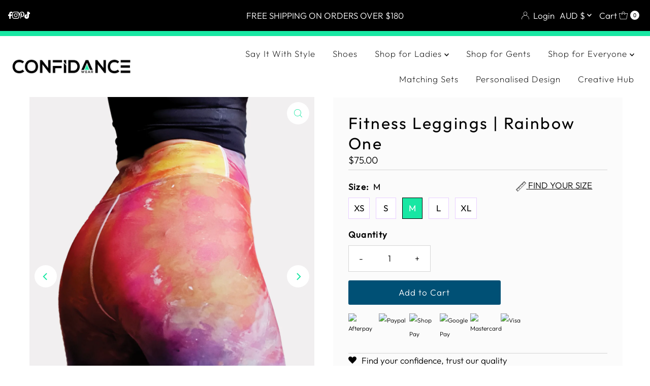

--- FILE ---
content_type: text/html; charset=utf-8
request_url: https://confidancewear.com.au/collections/bottoms/products/high-waisted-leggings-rainbow-one?variant=39355771912290
body_size: 50865
content:
<!DOCTYPE html>
<html lang="en" class="no-js" lang="en">
<head>
  <meta charset="utf-8" />
  <meta name="viewport" content="width=device-width, initial-scale=1">

  <!-- Establish early connection to external domains -->
  <link rel="preconnect" href="https://cdn.shopify.com" crossorigin>
  <link rel="preconnect" href="https://fonts.shopify.com" crossorigin>
  <link rel="preconnect" href="https://monorail-edge.shopifysvc.com">
  <link rel="preconnect" href="//ajax.googleapis.com" crossorigin /><!-- Preload onDomain stylesheets and script libraries -->
  <link rel="preload" href="//confidancewear.com.au/cdn/shop/t/7/assets/stylesheet.css?v=61016195276329693471715261912" as="style">
  <link rel="preload" as="font" href="//confidancewear.com.au/cdn/fonts/outfit/outfit_n3.8c97ae4c4fac7c2ea467a6dc784857f4de7e0e37.woff2" type="font/woff2" crossorigin>
  <link rel="preload" as="font" href="//confidancewear.com.au/cdn/fonts/outfit/outfit_n2.789f288d061952dc1dbc9afdf50d9a7c26ec8c64.woff2" type="font/woff2" crossorigin>
  <link rel="preload" as="font" href="//confidancewear.com.au/cdn/fonts/outfit/outfit_n4.387c2e2715c484a1f1075eb90d64808f1b37ac58.woff2" type="font/woff2" crossorigin>
  <link rel="preload" href="//confidancewear.com.au/cdn/shop/t/7/assets/eventemitter3.min.js?v=27939738353326123541712748328" as="script">
  <link rel="preload" href="//confidancewear.com.au/cdn/shop/t/7/assets/theme.js?v=169333657426399911081712748328" as="script">

  <link rel="shortcut icon" href="//confidancewear.com.au/cdn/shop/files/female_silhouette_grey.png?crop=center&height=32&v=1614334880&width=32" type="image/png" />
  <link rel="canonical" href="https://confidancewear.com.au/products/high-waisted-leggings-rainbow-one" />

  <title>Fitness Leggings | Rainbow One | Confidance Wear</title>
  <meta name="description" content="Get ready to fall head over heels for our amazing fitness leggings! Crafted from stretchy materials and soft microfiber yarn, these leggings are designed to keep you comfortable and stylish through even the toughest workouts. They aren&#39;t just about performance - they&#39;re about making a statement." />

  

  <meta property="og:type" content="product">
  <meta property="og:title" content="Fitness Leggings | Rainbow One">
  <meta property="og:url" content="https://confidancewear.com.au/products/high-waisted-leggings-rainbow-one">
  <meta property="og:description" content="Stunning! 😍 Get ready to fall head over heels for our amazing fitness leggings! Crafted from stretchy materials and soft microfiber yarn, these leggings are designed to keep you comfortable and stylish through even the toughest workouts. Plus, with UPF 50+ protection, you can feel confident stepping into the sunshine. But wait, there&#39;s more:


Moisture-wicking: stay dry and comfortable with fabric that absorbs moisture from the skin and dries quickly, preventing sweaty spots and discomfort

Four-way stretch: enjoy unrestricted movement with fabric that stretches and recovers in all directions, ensuring a perfect fit every time

Smooth &amp;amp; silky fabric: experience unparalleled comfort with a silky soft fabric that feels like a dream against your skin.

Flat seam: say goodbye to chafing and irritation with smooth, flat seams that won&#39;t rub or dig in

Full length: finish at the ankles for a sleek and stylish look that flatters every figure

Raised waistband: achieve a flattering silhouette with a raised waistband that provides extra support and coverage

Triangle gusset crotch: move freely and confidently with a gusseted crotch that ensures a comfortable and secure fit

Handcrafted in Europe and Mexico: each pair is meticulously crafted by skilled artisans, ensuring the highest quality and attention to detail.

These leggings aren&#39;t just about performance - they&#39;re about making a statement. From stunning designs that span seam to seam, to the luxurious feel of the fabric, these leggings are sure to turn heads wherever you go.
But don&#39;t just take our word for it! Try them out for yourself and experience the difference firsthand. Order yours today and join the legging revolution!
Explore our other leggings and find more beautiful matching garments!
Model wears a size Small. Still not sure about the size? Find your size or message us.">
  
    <meta property="og:image" content="http://confidancewear.com.au/cdn/shop/products/Rainbow-1.png?v=1664861258&width=800">
    <meta property="og:image:secure_url" content="https://confidancewear.com.au/cdn/shop/products/Rainbow-1.png?v=1664861258&width=800">
  
    <meta property="og:image" content="http://confidancewear.com.au/cdn/shop/files/Rainbow-4.png?v=1714992595&width=800">
    <meta property="og:image:secure_url" content="https://confidancewear.com.au/cdn/shop/files/Rainbow-4.png?v=1714992595&width=800">
  
    <meta property="og:image" content="http://confidancewear.com.au/cdn/shop/files/Rainbow-5.png?v=1714992594&width=800">
    <meta property="og:image:secure_url" content="https://confidancewear.com.au/cdn/shop/files/Rainbow-5.png?v=1714992594&width=800">
  
  <meta property="og:price:amount" content="75.00">
  <meta property="og:price:currency" content="AUD">

<meta property="og:site_name" content="Confidance Wear">



  <meta name="twitter:card" content="summary">


  <meta name="twitter:site" content="@">


  <meta name="twitter:title" content="Fitness Leggings | Rainbow One">
  <meta name="twitter:description" content="Stunning! 😍 Get ready to fall head over heels for our amazing fitness leggings! Crafted from stretchy materials and soft microfiber yarn, these leggings are designed to keep you comfortable and stylis"><meta name="twitter:card" content="//confidancewear.com.au/cdn/shop/files/Rainbow-4.png?v=1714992595&width=1000">
    <meta name="twitter:image" content="//confidancewear.com.au/cdn/shop/files/Rainbow-4.png?v=1714992595&width=1000"><meta name="twitter:card" content="//confidancewear.com.au/cdn/shop/files/Rainbow-4.png?v=1714992595&width=1000">
    <meta name="twitter:image" content="//confidancewear.com.au/cdn/shop/files/Rainbow-4.png?v=1714992595&width=1000"><meta name="twitter:card" content="//confidancewear.com.au/cdn/shop/files/Rainbow-4.png?v=1714992595&width=1000">
    <meta name="twitter:image" content="//confidancewear.com.au/cdn/shop/files/Rainbow-4.png?v=1714992595&width=1000"><meta name="twitter:card" content="//confidancewear.com.au/cdn/shop/files/Rainbow-4.png?v=1714992595&width=1000">
    <meta name="twitter:image" content="//confidancewear.com.au/cdn/shop/files/Rainbow-4.png?v=1714992595&width=1000"><meta name="twitter:image:width" content="480">
  <meta name="twitter:image:height" content="480">


  
 <script type="application/ld+json">
   {
     "@context": "https://schema.org",
     "@type": "Product",
     "id": "high-waisted-leggings-rainbow-one",
     "url": "https:\/\/confidancewear.com.au\/products\/high-waisted-leggings-rainbow-one",
     "image": "\/\/confidancewear.com.au\/cdn\/shop\/products\/Rainbow-1.png?v=1664861258\u0026width=1000",
     "name": "Fitness Leggings | Rainbow One",
     "brand": {
        "@type": "Brand",
        "name": "confiDANCE wear"
      },
     "description": "Stunning! 😍 Get ready to fall head over heels for our amazing fitness leggings! Crafted from stretchy materials and soft microfiber yarn, these leggings are designed to keep you comfortable and stylish through even the toughest workouts. Plus, with UPF 50+ protection, you can feel confident stepping into the sunshine. But wait, there's more:\n\n\nMoisture-wicking: stay dry and comfortable with fabric that absorbs moisture from the skin and dries quickly, preventing sweaty spots and discomfort\n\nFour-way stretch: enjoy unrestricted movement with fabric that stretches and recovers in all directions, ensuring a perfect fit every time\n\nSmooth \u0026amp; silky fabric: experience unparalleled comfort with a silky soft fabric that feels like a dream against your skin.\n\nFlat seam: say goodbye to chafing and irritation with smooth, flat seams that won't rub or dig in\n\nFull length: finish at the ankles for a sleek and stylish look that flatters every figure\n\nRaised waistband: achieve a flattering silhouette with a raised waistband that provides extra support and coverage\n\nTriangle gusset crotch: move freely and confidently with a gusseted crotch that ensures a comfortable and secure fit\n\nHandcrafted in Europe and Mexico: each pair is meticulously crafted by skilled artisans, ensuring the highest quality and attention to detail.\n\nThese leggings aren't just about performance - they're about making a statement. From stunning designs that span seam to seam, to the luxurious feel of the fabric, these leggings are sure to turn heads wherever you go.\nBut don't just take our word for it! Try them out for yourself and experience the difference firsthand. Order yours today and join the legging revolution!\nExplore our other leggings and find more beautiful matching garments!\nModel wears a size Small. Still not sure about the size? Find your size or message us.","sku": "5167929_8353","offers": [
        
        {
           "@type": "Offer",
           "price": "75.00",
           "priceCurrency": "AUD",
           "availability": "http://schema.org/InStock",
           "priceValidUntil": "2030-01-01",
           "url": "\/products\/high-waisted-leggings-rainbow-one"
         },
       
        {
           "@type": "Offer",
           "price": "75.00",
           "priceCurrency": "AUD",
           "availability": "http://schema.org/InStock",
           "priceValidUntil": "2030-01-01",
           "url": "\/products\/high-waisted-leggings-rainbow-one"
         },
       
        {
           "@type": "Offer",
           "price": "75.00",
           "priceCurrency": "AUD",
           "availability": "http://schema.org/InStock",
           "priceValidUntil": "2030-01-01",
           "url": "\/products\/high-waisted-leggings-rainbow-one"
         },
       
        {
           "@type": "Offer",
           "price": "75.00",
           "priceCurrency": "AUD",
           "availability": "http://schema.org/InStock",
           "priceValidUntil": "2030-01-01",
           "url": "\/products\/high-waisted-leggings-rainbow-one"
         },
       
        {
           "@type": "Offer",
           "price": "75.00",
           "priceCurrency": "AUD",
           "availability": "http://schema.org/InStock",
           "priceValidUntil": "2030-01-01",
           "url": "\/products\/high-waisted-leggings-rainbow-one"
         }
       
     ]}
 </script>


  <style data-shopify>
:root {
    --main-family: Outfit, sans-serif;
    --main-weight: 300;
    --main-style: normal;
    --nav-family: Outfit, sans-serif;
    --nav-weight: 200;
    --nav-style: normal;
    --heading-family: Outfit, sans-serif;
    --heading-weight: 400;
    --heading-style: normal;

    --font-size: 17px;
    --h1-size: 32px;
    --h2-size: 29px;
    --h3-size: 22px;
    --nav-size: 17px;

    --announcement-background: #000000;
    --announcement-text: #ffffff;
    --header-background: #ffffff;
    --header-text: #000000;
    --nav-color: #000000;
    --nav-hover-link-color: #515151;
    --nav-hover-accent-color: #f4c33a;
    --nav-dropdown-text: #515151;
    --nav-dropdown-background: #ffffff;
    --mobile-header-background: #ffffff;
    --mobile-header-text: #000000;
    --background: #ffffff;
    --text-color: #000000;
    --sale-color: #f4c33a;
    --so-color: #eb6b56;
    --new-color: #000000;
    --dotted-color: #d5d5d5;
    --review-stars: #f4c33a;
    --secondary-color: #fbfbfb;
    --section-heading-text: #000000;
    --section-heading-primary: rgba(0,0,0,0);
    --section-heading-primary-hover: rgba(0,0,0,0);
    --section-heading-accent: #005075;
    --banner-text: #000000;
    --banner-caption-bg: #ffffff;
    --button-color: #005075;
    --button-text: #ffffff;
    --button-hover: #eb6b56;
    --secondary-button-color: #18e7a3;
    --secondary-button-text: #ffffff;
    --secondary-button-hover: #515151;
    --direction-color: #18e7a3;
    --direction-background: #fff;
    --direction-hover: #ffffff;
    --swatch-color: #000000;
    --swatch-background: #ffffff;
    --swatch-border: #e8cfff;
    --swatch-selected-color: #ffffff;
    --swatch-selected-background: #18e7a3;
    --swatch-selected-border: #000000;
    --footer-background: #18e7a3;
    --footer-text: #000000;
    --footer-icons: #000000;

    --header-border-width: 10%;
    --header-border-weight: 3px;
    --header-border-style: solid;
    --free-shipping-bg: #000000;
    --free-shipping-text: #eb6b56;
    --keyboard-focus: #747474;
    --focus-border-style: dotted;
    --focus-border-weight: 2px;

    --error-msg-dark: #e81000;
    --error-msg-light: #ffeae8;
    --success-msg-dark: #007f5f;
    --success-msg-light: #e5fff8;

    --select-arrow-bg: url(//confidancewear.com.au/cdn/shop/t/7/assets/select-arrow.png?v=112595941721225094991712748328);
    --icon-border-color: #e6e6e6;
    --product-align: center;

    --color-body-text: var(--text-color);
    --color-body: var(--background);
    --color-bg: var(--background);
    --color-filter-size: 18px;

    --star-active: rgb(0, 0, 0);
    --star-inactive: rgb(204, 204, 204);

    --section-background: #ffffff;
    --section-overlay-color: 0, 0, 0;
    --section-overlay-opacity: 0;
    --section-button-size: 17px;;
    --desktop-section-height: ;
    --mobile-section-height: ;


  }
  @media (max-width: 740px) {
  :root {
    --font-size: calc(17px - (17px * 0.15));
    --nav-size: calc(17px - (17px * 0.15));
    --h1-size: calc(32px - (32px * 0.15));
    --h2-size: calc(29px - (29px * 0.15));
    --h3-size: calc(22px - (22px * 0.15));
    --section-button-size: calc(17px - (17px * 0.15));
  }
}
</style>


  <link rel="stylesheet" href="//confidancewear.com.au/cdn/shop/t/7/assets/stylesheet.css?v=61016195276329693471715261912" type="text/css">

  <style>
  @font-face {
  font-family: Outfit;
  font-weight: 300;
  font-style: normal;
  font-display: swap;
  src: url("//confidancewear.com.au/cdn/fonts/outfit/outfit_n3.8c97ae4c4fac7c2ea467a6dc784857f4de7e0e37.woff2") format("woff2"),
       url("//confidancewear.com.au/cdn/fonts/outfit/outfit_n3.b50a189ccde91f9bceee88f207c18c09f0b62a7b.woff") format("woff");
}

  @font-face {
  font-family: Outfit;
  font-weight: 200;
  font-style: normal;
  font-display: swap;
  src: url("//confidancewear.com.au/cdn/fonts/outfit/outfit_n2.789f288d061952dc1dbc9afdf50d9a7c26ec8c64.woff2") format("woff2"),
       url("//confidancewear.com.au/cdn/fonts/outfit/outfit_n2.9754a496b280dc3d6504ffb4032ed2d4b15cf2eb.woff") format("woff");
}

  @font-face {
  font-family: Outfit;
  font-weight: 400;
  font-style: normal;
  font-display: swap;
  src: url("//confidancewear.com.au/cdn/fonts/outfit/outfit_n4.387c2e2715c484a1f1075eb90d64808f1b37ac58.woff2") format("woff2"),
       url("//confidancewear.com.au/cdn/fonts/outfit/outfit_n4.aca8c81f18f62c9baa15c2dc5d1f6dd5442cdc50.woff") format("woff");
}

  @font-face {
  font-family: Outfit;
  font-weight: 400;
  font-style: normal;
  font-display: swap;
  src: url("//confidancewear.com.au/cdn/fonts/outfit/outfit_n4.387c2e2715c484a1f1075eb90d64808f1b37ac58.woff2") format("woff2"),
       url("//confidancewear.com.au/cdn/fonts/outfit/outfit_n4.aca8c81f18f62c9baa15c2dc5d1f6dd5442cdc50.woff") format("woff");
}

  
  
  </style>

  <script>window.performance && window.performance.mark && window.performance.mark('shopify.content_for_header.start');</script><meta name="google-site-verification" content="MhSFZBewgYtq7AQQs03JOrSR6ziNLFi65cYKRwThFMQ">
<meta id="shopify-digital-wallet" name="shopify-digital-wallet" content="/8139669556/digital_wallets/dialog">
<meta name="shopify-checkout-api-token" content="f56d9a3de757a04cf750eec316557aef">
<meta id="in-context-paypal-metadata" data-shop-id="8139669556" data-venmo-supported="false" data-environment="production" data-locale="en_US" data-paypal-v4="true" data-currency="AUD">
<link rel="alternate" type="application/json+oembed" href="https://confidancewear.com.au/products/high-waisted-leggings-rainbow-one.oembed">
<script async="async" src="/checkouts/internal/preloads.js?locale=en-AU"></script>
<link rel="preconnect" href="https://shop.app" crossorigin="anonymous">
<script async="async" src="https://shop.app/checkouts/internal/preloads.js?locale=en-AU&shop_id=8139669556" crossorigin="anonymous"></script>
<script id="apple-pay-shop-capabilities" type="application/json">{"shopId":8139669556,"countryCode":"AU","currencyCode":"AUD","merchantCapabilities":["supports3DS"],"merchantId":"gid:\/\/shopify\/Shop\/8139669556","merchantName":"Confidance Wear","requiredBillingContactFields":["postalAddress","email","phone"],"requiredShippingContactFields":["postalAddress","email","phone"],"shippingType":"shipping","supportedNetworks":["visa","masterCard"],"total":{"type":"pending","label":"Confidance Wear","amount":"1.00"},"shopifyPaymentsEnabled":true,"supportsSubscriptions":true}</script>
<script id="shopify-features" type="application/json">{"accessToken":"f56d9a3de757a04cf750eec316557aef","betas":["rich-media-storefront-analytics"],"domain":"confidancewear.com.au","predictiveSearch":true,"shopId":8139669556,"locale":"en"}</script>
<script>var Shopify = Shopify || {};
Shopify.shop = "monnitto-designs.myshopify.com";
Shopify.locale = "en";
Shopify.currency = {"active":"AUD","rate":"1.0"};
Shopify.country = "AU";
Shopify.theme = {"name":"Confidance Wear 2024 - Mr Parker","id":127208259682,"schema_name":"Mr Parker","schema_version":"9.3.1","theme_store_id":567,"role":"main"};
Shopify.theme.handle = "null";
Shopify.theme.style = {"id":null,"handle":null};
Shopify.cdnHost = "confidancewear.com.au/cdn";
Shopify.routes = Shopify.routes || {};
Shopify.routes.root = "/";</script>
<script type="module">!function(o){(o.Shopify=o.Shopify||{}).modules=!0}(window);</script>
<script>!function(o){function n(){var o=[];function n(){o.push(Array.prototype.slice.apply(arguments))}return n.q=o,n}var t=o.Shopify=o.Shopify||{};t.loadFeatures=n(),t.autoloadFeatures=n()}(window);</script>
<script>
  window.ShopifyPay = window.ShopifyPay || {};
  window.ShopifyPay.apiHost = "shop.app\/pay";
  window.ShopifyPay.redirectState = null;
</script>
<script id="shop-js-analytics" type="application/json">{"pageType":"product"}</script>
<script defer="defer" async type="module" src="//confidancewear.com.au/cdn/shopifycloud/shop-js/modules/v2/client.init-shop-cart-sync_BT-GjEfc.en.esm.js"></script>
<script defer="defer" async type="module" src="//confidancewear.com.au/cdn/shopifycloud/shop-js/modules/v2/chunk.common_D58fp_Oc.esm.js"></script>
<script defer="defer" async type="module" src="//confidancewear.com.au/cdn/shopifycloud/shop-js/modules/v2/chunk.modal_xMitdFEc.esm.js"></script>
<script type="module">
  await import("//confidancewear.com.au/cdn/shopifycloud/shop-js/modules/v2/client.init-shop-cart-sync_BT-GjEfc.en.esm.js");
await import("//confidancewear.com.au/cdn/shopifycloud/shop-js/modules/v2/chunk.common_D58fp_Oc.esm.js");
await import("//confidancewear.com.au/cdn/shopifycloud/shop-js/modules/v2/chunk.modal_xMitdFEc.esm.js");

  window.Shopify.SignInWithShop?.initShopCartSync?.({"fedCMEnabled":true,"windoidEnabled":true});

</script>
<script>
  window.Shopify = window.Shopify || {};
  if (!window.Shopify.featureAssets) window.Shopify.featureAssets = {};
  window.Shopify.featureAssets['shop-js'] = {"shop-cart-sync":["modules/v2/client.shop-cart-sync_DZOKe7Ll.en.esm.js","modules/v2/chunk.common_D58fp_Oc.esm.js","modules/v2/chunk.modal_xMitdFEc.esm.js"],"init-fed-cm":["modules/v2/client.init-fed-cm_B6oLuCjv.en.esm.js","modules/v2/chunk.common_D58fp_Oc.esm.js","modules/v2/chunk.modal_xMitdFEc.esm.js"],"shop-cash-offers":["modules/v2/client.shop-cash-offers_D2sdYoxE.en.esm.js","modules/v2/chunk.common_D58fp_Oc.esm.js","modules/v2/chunk.modal_xMitdFEc.esm.js"],"shop-login-button":["modules/v2/client.shop-login-button_QeVjl5Y3.en.esm.js","modules/v2/chunk.common_D58fp_Oc.esm.js","modules/v2/chunk.modal_xMitdFEc.esm.js"],"pay-button":["modules/v2/client.pay-button_DXTOsIq6.en.esm.js","modules/v2/chunk.common_D58fp_Oc.esm.js","modules/v2/chunk.modal_xMitdFEc.esm.js"],"shop-button":["modules/v2/client.shop-button_DQZHx9pm.en.esm.js","modules/v2/chunk.common_D58fp_Oc.esm.js","modules/v2/chunk.modal_xMitdFEc.esm.js"],"avatar":["modules/v2/client.avatar_BTnouDA3.en.esm.js"],"init-windoid":["modules/v2/client.init-windoid_CR1B-cfM.en.esm.js","modules/v2/chunk.common_D58fp_Oc.esm.js","modules/v2/chunk.modal_xMitdFEc.esm.js"],"init-shop-for-new-customer-accounts":["modules/v2/client.init-shop-for-new-customer-accounts_C_vY_xzh.en.esm.js","modules/v2/client.shop-login-button_QeVjl5Y3.en.esm.js","modules/v2/chunk.common_D58fp_Oc.esm.js","modules/v2/chunk.modal_xMitdFEc.esm.js"],"init-shop-email-lookup-coordinator":["modules/v2/client.init-shop-email-lookup-coordinator_BI7n9ZSv.en.esm.js","modules/v2/chunk.common_D58fp_Oc.esm.js","modules/v2/chunk.modal_xMitdFEc.esm.js"],"init-shop-cart-sync":["modules/v2/client.init-shop-cart-sync_BT-GjEfc.en.esm.js","modules/v2/chunk.common_D58fp_Oc.esm.js","modules/v2/chunk.modal_xMitdFEc.esm.js"],"shop-toast-manager":["modules/v2/client.shop-toast-manager_DiYdP3xc.en.esm.js","modules/v2/chunk.common_D58fp_Oc.esm.js","modules/v2/chunk.modal_xMitdFEc.esm.js"],"init-customer-accounts":["modules/v2/client.init-customer-accounts_D9ZNqS-Q.en.esm.js","modules/v2/client.shop-login-button_QeVjl5Y3.en.esm.js","modules/v2/chunk.common_D58fp_Oc.esm.js","modules/v2/chunk.modal_xMitdFEc.esm.js"],"init-customer-accounts-sign-up":["modules/v2/client.init-customer-accounts-sign-up_iGw4briv.en.esm.js","modules/v2/client.shop-login-button_QeVjl5Y3.en.esm.js","modules/v2/chunk.common_D58fp_Oc.esm.js","modules/v2/chunk.modal_xMitdFEc.esm.js"],"shop-follow-button":["modules/v2/client.shop-follow-button_CqMgW2wH.en.esm.js","modules/v2/chunk.common_D58fp_Oc.esm.js","modules/v2/chunk.modal_xMitdFEc.esm.js"],"checkout-modal":["modules/v2/client.checkout-modal_xHeaAweL.en.esm.js","modules/v2/chunk.common_D58fp_Oc.esm.js","modules/v2/chunk.modal_xMitdFEc.esm.js"],"shop-login":["modules/v2/client.shop-login_D91U-Q7h.en.esm.js","modules/v2/chunk.common_D58fp_Oc.esm.js","modules/v2/chunk.modal_xMitdFEc.esm.js"],"lead-capture":["modules/v2/client.lead-capture_BJmE1dJe.en.esm.js","modules/v2/chunk.common_D58fp_Oc.esm.js","modules/v2/chunk.modal_xMitdFEc.esm.js"],"payment-terms":["modules/v2/client.payment-terms_Ci9AEqFq.en.esm.js","modules/v2/chunk.common_D58fp_Oc.esm.js","modules/v2/chunk.modal_xMitdFEc.esm.js"]};
</script>
<script>(function() {
  var isLoaded = false;
  function asyncLoad() {
    if (isLoaded) return;
    isLoaded = true;
    var urls = ["\/\/cdn.shopify.com\/proxy\/3cfd226b57296a6fa29afdd74ca3a8bf7de8a4203fcb421eeb6702feddf13bf5\/static.cdn.printful.com\/static\/js\/external\/shopify-product-customizer.js?v=0.28\u0026shop=monnitto-designs.myshopify.com\u0026sp-cache-control=cHVibGljLCBtYXgtYWdlPTkwMA","https:\/\/omnisnippet1.com\/platforms\/shopify.js?source=scriptTag\u0026v=2025-05-15T12\u0026shop=monnitto-designs.myshopify.com"];
    for (var i = 0; i < urls.length; i++) {
      var s = document.createElement('script');
      s.type = 'text/javascript';
      s.async = true;
      s.src = urls[i];
      var x = document.getElementsByTagName('script')[0];
      x.parentNode.insertBefore(s, x);
    }
  };
  if(window.attachEvent) {
    window.attachEvent('onload', asyncLoad);
  } else {
    window.addEventListener('load', asyncLoad, false);
  }
})();</script>
<script id="__st">var __st={"a":8139669556,"offset":39600,"reqid":"ba066702-b70b-466b-813a-2f34f10201fa-1769426134","pageurl":"confidancewear.com.au\/collections\/bottoms\/products\/high-waisted-leggings-rainbow-one?variant=39355771912290","u":"f487d2bd6eb8","p":"product","rtyp":"product","rid":6570468409442};</script>
<script>window.ShopifyPaypalV4VisibilityTracking = true;</script>
<script id="captcha-bootstrap">!function(){'use strict';const t='contact',e='account',n='new_comment',o=[[t,t],['blogs',n],['comments',n],[t,'customer']],c=[[e,'customer_login'],[e,'guest_login'],[e,'recover_customer_password'],[e,'create_customer']],r=t=>t.map((([t,e])=>`form[action*='/${t}']:not([data-nocaptcha='true']) input[name='form_type'][value='${e}']`)).join(','),a=t=>()=>t?[...document.querySelectorAll(t)].map((t=>t.form)):[];function s(){const t=[...o],e=r(t);return a(e)}const i='password',u='form_key',d=['recaptcha-v3-token','g-recaptcha-response','h-captcha-response',i],f=()=>{try{return window.sessionStorage}catch{return}},m='__shopify_v',_=t=>t.elements[u];function p(t,e,n=!1){try{const o=window.sessionStorage,c=JSON.parse(o.getItem(e)),{data:r}=function(t){const{data:e,action:n}=t;return t[m]||n?{data:e,action:n}:{data:t,action:n}}(c);for(const[e,n]of Object.entries(r))t.elements[e]&&(t.elements[e].value=n);n&&o.removeItem(e)}catch(o){console.error('form repopulation failed',{error:o})}}const l='form_type',E='cptcha';function T(t){t.dataset[E]=!0}const w=window,h=w.document,L='Shopify',v='ce_forms',y='captcha';let A=!1;((t,e)=>{const n=(g='f06e6c50-85a8-45c8-87d0-21a2b65856fe',I='https://cdn.shopify.com/shopifycloud/storefront-forms-hcaptcha/ce_storefront_forms_captcha_hcaptcha.v1.5.2.iife.js',D={infoText:'Protected by hCaptcha',privacyText:'Privacy',termsText:'Terms'},(t,e,n)=>{const o=w[L][v],c=o.bindForm;if(c)return c(t,g,e,D).then(n);var r;o.q.push([[t,g,e,D],n]),r=I,A||(h.body.append(Object.assign(h.createElement('script'),{id:'captcha-provider',async:!0,src:r})),A=!0)});var g,I,D;w[L]=w[L]||{},w[L][v]=w[L][v]||{},w[L][v].q=[],w[L][y]=w[L][y]||{},w[L][y].protect=function(t,e){n(t,void 0,e),T(t)},Object.freeze(w[L][y]),function(t,e,n,w,h,L){const[v,y,A,g]=function(t,e,n){const i=e?o:[],u=t?c:[],d=[...i,...u],f=r(d),m=r(i),_=r(d.filter((([t,e])=>n.includes(e))));return[a(f),a(m),a(_),s()]}(w,h,L),I=t=>{const e=t.target;return e instanceof HTMLFormElement?e:e&&e.form},D=t=>v().includes(t);t.addEventListener('submit',(t=>{const e=I(t);if(!e)return;const n=D(e)&&!e.dataset.hcaptchaBound&&!e.dataset.recaptchaBound,o=_(e),c=g().includes(e)&&(!o||!o.value);(n||c)&&t.preventDefault(),c&&!n&&(function(t){try{if(!f())return;!function(t){const e=f();if(!e)return;const n=_(t);if(!n)return;const o=n.value;o&&e.removeItem(o)}(t);const e=Array.from(Array(32),(()=>Math.random().toString(36)[2])).join('');!function(t,e){_(t)||t.append(Object.assign(document.createElement('input'),{type:'hidden',name:u})),t.elements[u].value=e}(t,e),function(t,e){const n=f();if(!n)return;const o=[...t.querySelectorAll(`input[type='${i}']`)].map((({name:t})=>t)),c=[...d,...o],r={};for(const[a,s]of new FormData(t).entries())c.includes(a)||(r[a]=s);n.setItem(e,JSON.stringify({[m]:1,action:t.action,data:r}))}(t,e)}catch(e){console.error('failed to persist form',e)}}(e),e.submit())}));const S=(t,e)=>{t&&!t.dataset[E]&&(n(t,e.some((e=>e===t))),T(t))};for(const o of['focusin','change'])t.addEventListener(o,(t=>{const e=I(t);D(e)&&S(e,y())}));const B=e.get('form_key'),M=e.get(l),P=B&&M;t.addEventListener('DOMContentLoaded',(()=>{const t=y();if(P)for(const e of t)e.elements[l].value===M&&p(e,B);[...new Set([...A(),...v().filter((t=>'true'===t.dataset.shopifyCaptcha))])].forEach((e=>S(e,t)))}))}(h,new URLSearchParams(w.location.search),n,t,e,['guest_login'])})(!0,!0)}();</script>
<script integrity="sha256-4kQ18oKyAcykRKYeNunJcIwy7WH5gtpwJnB7kiuLZ1E=" data-source-attribution="shopify.loadfeatures" defer="defer" src="//confidancewear.com.au/cdn/shopifycloud/storefront/assets/storefront/load_feature-a0a9edcb.js" crossorigin="anonymous"></script>
<script crossorigin="anonymous" defer="defer" src="//confidancewear.com.au/cdn/shopifycloud/storefront/assets/shopify_pay/storefront-65b4c6d7.js?v=20250812"></script>
<script data-source-attribution="shopify.dynamic_checkout.dynamic.init">var Shopify=Shopify||{};Shopify.PaymentButton=Shopify.PaymentButton||{isStorefrontPortableWallets:!0,init:function(){window.Shopify.PaymentButton.init=function(){};var t=document.createElement("script");t.src="https://confidancewear.com.au/cdn/shopifycloud/portable-wallets/latest/portable-wallets.en.js",t.type="module",document.head.appendChild(t)}};
</script>
<script data-source-attribution="shopify.dynamic_checkout.buyer_consent">
  function portableWalletsHideBuyerConsent(e){var t=document.getElementById("shopify-buyer-consent"),n=document.getElementById("shopify-subscription-policy-button");t&&n&&(t.classList.add("hidden"),t.setAttribute("aria-hidden","true"),n.removeEventListener("click",e))}function portableWalletsShowBuyerConsent(e){var t=document.getElementById("shopify-buyer-consent"),n=document.getElementById("shopify-subscription-policy-button");t&&n&&(t.classList.remove("hidden"),t.removeAttribute("aria-hidden"),n.addEventListener("click",e))}window.Shopify?.PaymentButton&&(window.Shopify.PaymentButton.hideBuyerConsent=portableWalletsHideBuyerConsent,window.Shopify.PaymentButton.showBuyerConsent=portableWalletsShowBuyerConsent);
</script>
<script data-source-attribution="shopify.dynamic_checkout.cart.bootstrap">document.addEventListener("DOMContentLoaded",(function(){function t(){return document.querySelector("shopify-accelerated-checkout-cart, shopify-accelerated-checkout")}if(t())Shopify.PaymentButton.init();else{new MutationObserver((function(e,n){t()&&(Shopify.PaymentButton.init(),n.disconnect())})).observe(document.body,{childList:!0,subtree:!0})}}));
</script>
<link id="shopify-accelerated-checkout-styles" rel="stylesheet" media="screen" href="https://confidancewear.com.au/cdn/shopifycloud/portable-wallets/latest/accelerated-checkout-backwards-compat.css" crossorigin="anonymous">
<style id="shopify-accelerated-checkout-cart">
        #shopify-buyer-consent {
  margin-top: 1em;
  display: inline-block;
  width: 100%;
}

#shopify-buyer-consent.hidden {
  display: none;
}

#shopify-subscription-policy-button {
  background: none;
  border: none;
  padding: 0;
  text-decoration: underline;
  font-size: inherit;
  cursor: pointer;
}

#shopify-subscription-policy-button::before {
  box-shadow: none;
}

      </style>

<script>window.performance && window.performance.mark && window.performance.mark('shopify.content_for_header.end');</script>

<script type="text/javascript">
    (function(c,l,a,r,i,t,y){
        c[a]=c[a]||function(){(c[a].q=c[a].q||[]).push(arguments)};
        t=l.createElement(r);t.async=1;t.src="https://www.clarity.ms/tag/"+i;
        y=l.getElementsByTagName(r)[0];y.parentNode.insertBefore(t,y);
    })(window, document, "clarity", "script", "m9kjggco48");
</script>
  
<!-- BEGIN app block: shopify://apps/shopclimb-trust-badges/blocks/app-embed-block/d9412ad3-cc85-4163-8f55-90aed51fe5a7 --><script id="trust-badge-settings" type="application/json">
{"cart_badge":{"app_embed_enabled":"enabled","text_font":"","trust_badges":[{"icon":"3089-afterpay","label":"Afterpay"},{"icon":"flaticon-paypal-logo","label":"Paypal"},{"icon":"3076-shop-pay","label":"Shop Pay"},{"icon":"0097-google-pay","label":"Google Pay"},{"icon":"flaticon-master-card-logo","label":"Mastercard"},{"icon":"flaticon-visa-pay-logo","label":"Visa"}],"trust_badge_cart_page":"","trust_badge_cart_page_alignment":"right","trust_badge_element_color":"#000","trust_badge_element_width":"38","trust_badge_font_size":"12","trust_badge_footer":"","trust_badge_footer_alignment":"center","trust_badge_footer_hide_text":"enabled","trust_badge_footer_icon_size":"30","trust_badge_hide_label":"","trust_badge_home_page":"","trust_badge_home_page_alignment":"center","trust_badge_icon_size":"60","trust_badge_label_color":"#470047","trust_badge_pitch_alignment":"left","trust_badge_pitch_color":"#000","trust_badge_pitch_font_size":"19","trust_badge_pitch_font_weight":"normal","trust_badge_pitch_text":"","trust_badge_product_page":"custom","trust_badge_product_page_alignment":"left","trust_badge_product_page_position":{"selector":"input.product__add-button","insertionOrder":0,"insertionMode":"sibling-after"},"enabled":"enabled","trust_badge_home_page_position":"","trust_badge_cart_page_position":"","trust_badge_footer_position":""}}
</script>


<!-- END app block --><script src="https://cdn.shopify.com/extensions/019be3fb-70a1-7565-8409-0029e6d6306c/preorderfrontend-176/assets/globo.preorder.min.js" type="text/javascript" defer="defer"></script>
<script src="https://cdn.shopify.com/extensions/605f8970-8c38-4310-9cce-856f0ceab008/shopclimb-trust-badges-5/assets/trustbadge.min.js" type="text/javascript" defer="defer"></script>
<link href="https://monorail-edge.shopifysvc.com" rel="dns-prefetch">
<script>(function(){if ("sendBeacon" in navigator && "performance" in window) {try {var session_token_from_headers = performance.getEntriesByType('navigation')[0].serverTiming.find(x => x.name == '_s').description;} catch {var session_token_from_headers = undefined;}var session_cookie_matches = document.cookie.match(/_shopify_s=([^;]*)/);var session_token_from_cookie = session_cookie_matches && session_cookie_matches.length === 2 ? session_cookie_matches[1] : "";var session_token = session_token_from_headers || session_token_from_cookie || "";function handle_abandonment_event(e) {var entries = performance.getEntries().filter(function(entry) {return /monorail-edge.shopifysvc.com/.test(entry.name);});if (!window.abandonment_tracked && entries.length === 0) {window.abandonment_tracked = true;var currentMs = Date.now();var navigation_start = performance.timing.navigationStart;var payload = {shop_id: 8139669556,url: window.location.href,navigation_start,duration: currentMs - navigation_start,session_token,page_type: "product"};window.navigator.sendBeacon("https://monorail-edge.shopifysvc.com/v1/produce", JSON.stringify({schema_id: "online_store_buyer_site_abandonment/1.1",payload: payload,metadata: {event_created_at_ms: currentMs,event_sent_at_ms: currentMs}}));}}window.addEventListener('pagehide', handle_abandonment_event);}}());</script>
<script id="web-pixels-manager-setup">(function e(e,d,r,n,o){if(void 0===o&&(o={}),!Boolean(null===(a=null===(i=window.Shopify)||void 0===i?void 0:i.analytics)||void 0===a?void 0:a.replayQueue)){var i,a;window.Shopify=window.Shopify||{};var t=window.Shopify;t.analytics=t.analytics||{};var s=t.analytics;s.replayQueue=[],s.publish=function(e,d,r){return s.replayQueue.push([e,d,r]),!0};try{self.performance.mark("wpm:start")}catch(e){}var l=function(){var e={modern:/Edge?\/(1{2}[4-9]|1[2-9]\d|[2-9]\d{2}|\d{4,})\.\d+(\.\d+|)|Firefox\/(1{2}[4-9]|1[2-9]\d|[2-9]\d{2}|\d{4,})\.\d+(\.\d+|)|Chrom(ium|e)\/(9{2}|\d{3,})\.\d+(\.\d+|)|(Maci|X1{2}).+ Version\/(15\.\d+|(1[6-9]|[2-9]\d|\d{3,})\.\d+)([,.]\d+|)( \(\w+\)|)( Mobile\/\w+|) Safari\/|Chrome.+OPR\/(9{2}|\d{3,})\.\d+\.\d+|(CPU[ +]OS|iPhone[ +]OS|CPU[ +]iPhone|CPU IPhone OS|CPU iPad OS)[ +]+(15[._]\d+|(1[6-9]|[2-9]\d|\d{3,})[._]\d+)([._]\d+|)|Android:?[ /-](13[3-9]|1[4-9]\d|[2-9]\d{2}|\d{4,})(\.\d+|)(\.\d+|)|Android.+Firefox\/(13[5-9]|1[4-9]\d|[2-9]\d{2}|\d{4,})\.\d+(\.\d+|)|Android.+Chrom(ium|e)\/(13[3-9]|1[4-9]\d|[2-9]\d{2}|\d{4,})\.\d+(\.\d+|)|SamsungBrowser\/([2-9]\d|\d{3,})\.\d+/,legacy:/Edge?\/(1[6-9]|[2-9]\d|\d{3,})\.\d+(\.\d+|)|Firefox\/(5[4-9]|[6-9]\d|\d{3,})\.\d+(\.\d+|)|Chrom(ium|e)\/(5[1-9]|[6-9]\d|\d{3,})\.\d+(\.\d+|)([\d.]+$|.*Safari\/(?![\d.]+ Edge\/[\d.]+$))|(Maci|X1{2}).+ Version\/(10\.\d+|(1[1-9]|[2-9]\d|\d{3,})\.\d+)([,.]\d+|)( \(\w+\)|)( Mobile\/\w+|) Safari\/|Chrome.+OPR\/(3[89]|[4-9]\d|\d{3,})\.\d+\.\d+|(CPU[ +]OS|iPhone[ +]OS|CPU[ +]iPhone|CPU IPhone OS|CPU iPad OS)[ +]+(10[._]\d+|(1[1-9]|[2-9]\d|\d{3,})[._]\d+)([._]\d+|)|Android:?[ /-](13[3-9]|1[4-9]\d|[2-9]\d{2}|\d{4,})(\.\d+|)(\.\d+|)|Mobile Safari.+OPR\/([89]\d|\d{3,})\.\d+\.\d+|Android.+Firefox\/(13[5-9]|1[4-9]\d|[2-9]\d{2}|\d{4,})\.\d+(\.\d+|)|Android.+Chrom(ium|e)\/(13[3-9]|1[4-9]\d|[2-9]\d{2}|\d{4,})\.\d+(\.\d+|)|Android.+(UC? ?Browser|UCWEB|U3)[ /]?(15\.([5-9]|\d{2,})|(1[6-9]|[2-9]\d|\d{3,})\.\d+)\.\d+|SamsungBrowser\/(5\.\d+|([6-9]|\d{2,})\.\d+)|Android.+MQ{2}Browser\/(14(\.(9|\d{2,})|)|(1[5-9]|[2-9]\d|\d{3,})(\.\d+|))(\.\d+|)|K[Aa][Ii]OS\/(3\.\d+|([4-9]|\d{2,})\.\d+)(\.\d+|)/},d=e.modern,r=e.legacy,n=navigator.userAgent;return n.match(d)?"modern":n.match(r)?"legacy":"unknown"}(),u="modern"===l?"modern":"legacy",c=(null!=n?n:{modern:"",legacy:""})[u],f=function(e){return[e.baseUrl,"/wpm","/b",e.hashVersion,"modern"===e.buildTarget?"m":"l",".js"].join("")}({baseUrl:d,hashVersion:r,buildTarget:u}),m=function(e){var d=e.version,r=e.bundleTarget,n=e.surface,o=e.pageUrl,i=e.monorailEndpoint;return{emit:function(e){var a=e.status,t=e.errorMsg,s=(new Date).getTime(),l=JSON.stringify({metadata:{event_sent_at_ms:s},events:[{schema_id:"web_pixels_manager_load/3.1",payload:{version:d,bundle_target:r,page_url:o,status:a,surface:n,error_msg:t},metadata:{event_created_at_ms:s}}]});if(!i)return console&&console.warn&&console.warn("[Web Pixels Manager] No Monorail endpoint provided, skipping logging."),!1;try{return self.navigator.sendBeacon.bind(self.navigator)(i,l)}catch(e){}var u=new XMLHttpRequest;try{return u.open("POST",i,!0),u.setRequestHeader("Content-Type","text/plain"),u.send(l),!0}catch(e){return console&&console.warn&&console.warn("[Web Pixels Manager] Got an unhandled error while logging to Monorail."),!1}}}}({version:r,bundleTarget:l,surface:e.surface,pageUrl:self.location.href,monorailEndpoint:e.monorailEndpoint});try{o.browserTarget=l,function(e){var d=e.src,r=e.async,n=void 0===r||r,o=e.onload,i=e.onerror,a=e.sri,t=e.scriptDataAttributes,s=void 0===t?{}:t,l=document.createElement("script"),u=document.querySelector("head"),c=document.querySelector("body");if(l.async=n,l.src=d,a&&(l.integrity=a,l.crossOrigin="anonymous"),s)for(var f in s)if(Object.prototype.hasOwnProperty.call(s,f))try{l.dataset[f]=s[f]}catch(e){}if(o&&l.addEventListener("load",o),i&&l.addEventListener("error",i),u)u.appendChild(l);else{if(!c)throw new Error("Did not find a head or body element to append the script");c.appendChild(l)}}({src:f,async:!0,onload:function(){if(!function(){var e,d;return Boolean(null===(d=null===(e=window.Shopify)||void 0===e?void 0:e.analytics)||void 0===d?void 0:d.initialized)}()){var d=window.webPixelsManager.init(e)||void 0;if(d){var r=window.Shopify.analytics;r.replayQueue.forEach((function(e){var r=e[0],n=e[1],o=e[2];d.publishCustomEvent(r,n,o)})),r.replayQueue=[],r.publish=d.publishCustomEvent,r.visitor=d.visitor,r.initialized=!0}}},onerror:function(){return m.emit({status:"failed",errorMsg:"".concat(f," has failed to load")})},sri:function(e){var d=/^sha384-[A-Za-z0-9+/=]+$/;return"string"==typeof e&&d.test(e)}(c)?c:"",scriptDataAttributes:o}),m.emit({status:"loading"})}catch(e){m.emit({status:"failed",errorMsg:(null==e?void 0:e.message)||"Unknown error"})}}})({shopId: 8139669556,storefrontBaseUrl: "https://confidancewear.com.au",extensionsBaseUrl: "https://extensions.shopifycdn.com/cdn/shopifycloud/web-pixels-manager",monorailEndpoint: "https://monorail-edge.shopifysvc.com/unstable/produce_batch",surface: "storefront-renderer",enabledBetaFlags: ["2dca8a86"],webPixelsConfigList: [{"id":"414613602","configuration":"{\"config\":\"{\\\"pixel_id\\\":\\\"G-4R0EQB4NSK\\\",\\\"target_country\\\":\\\"AU\\\",\\\"gtag_events\\\":[{\\\"type\\\":\\\"begin_checkout\\\",\\\"action_label\\\":\\\"G-4R0EQB4NSK\\\"},{\\\"type\\\":\\\"search\\\",\\\"action_label\\\":\\\"G-4R0EQB4NSK\\\"},{\\\"type\\\":\\\"view_item\\\",\\\"action_label\\\":[\\\"G-4R0EQB4NSK\\\",\\\"MC-055QTR5EH6\\\"]},{\\\"type\\\":\\\"purchase\\\",\\\"action_label\\\":[\\\"G-4R0EQB4NSK\\\",\\\"MC-055QTR5EH6\\\"]},{\\\"type\\\":\\\"page_view\\\",\\\"action_label\\\":[\\\"G-4R0EQB4NSK\\\",\\\"MC-055QTR5EH6\\\"]},{\\\"type\\\":\\\"add_payment_info\\\",\\\"action_label\\\":\\\"G-4R0EQB4NSK\\\"},{\\\"type\\\":\\\"add_to_cart\\\",\\\"action_label\\\":\\\"G-4R0EQB4NSK\\\"}],\\\"enable_monitoring_mode\\\":false}\"}","eventPayloadVersion":"v1","runtimeContext":"OPEN","scriptVersion":"b2a88bafab3e21179ed38636efcd8a93","type":"APP","apiClientId":1780363,"privacyPurposes":[],"dataSharingAdjustments":{"protectedCustomerApprovalScopes":["read_customer_address","read_customer_email","read_customer_name","read_customer_personal_data","read_customer_phone"]}},{"id":"135856226","configuration":"{\"pixel_id\":\"867359637005262\",\"pixel_type\":\"facebook_pixel\",\"metaapp_system_user_token\":\"-\"}","eventPayloadVersion":"v1","runtimeContext":"OPEN","scriptVersion":"ca16bc87fe92b6042fbaa3acc2fbdaa6","type":"APP","apiClientId":2329312,"privacyPurposes":["ANALYTICS","MARKETING","SALE_OF_DATA"],"dataSharingAdjustments":{"protectedCustomerApprovalScopes":["read_customer_address","read_customer_email","read_customer_name","read_customer_personal_data","read_customer_phone"]}},{"id":"127434850","configuration":"{\"apiURL\":\"https:\/\/api.omnisend.com\",\"appURL\":\"https:\/\/app.omnisend.com\",\"brandID\":\"62fad471f70eaff34263f941\",\"trackingURL\":\"https:\/\/wt.omnisendlink.com\"}","eventPayloadVersion":"v1","runtimeContext":"STRICT","scriptVersion":"aa9feb15e63a302383aa48b053211bbb","type":"APP","apiClientId":186001,"privacyPurposes":["ANALYTICS","MARKETING","SALE_OF_DATA"],"dataSharingAdjustments":{"protectedCustomerApprovalScopes":["read_customer_address","read_customer_email","read_customer_name","read_customer_personal_data","read_customer_phone"]}},{"id":"106201186","configuration":"{\"storeIdentity\":\"monnitto-designs.myshopify.com\",\"baseURL\":\"https:\\\/\\\/api.printful.com\\\/shopify-pixels\"}","eventPayloadVersion":"v1","runtimeContext":"STRICT","scriptVersion":"74f275712857ab41bea9d998dcb2f9da","type":"APP","apiClientId":156624,"privacyPurposes":["ANALYTICS","MARKETING","SALE_OF_DATA"],"dataSharingAdjustments":{"protectedCustomerApprovalScopes":["read_customer_address","read_customer_email","read_customer_name","read_customer_personal_data","read_customer_phone"]}},{"id":"68714594","configuration":"{\"tagID\":\"2613422859060\"}","eventPayloadVersion":"v1","runtimeContext":"STRICT","scriptVersion":"18031546ee651571ed29edbe71a3550b","type":"APP","apiClientId":3009811,"privacyPurposes":["ANALYTICS","MARKETING","SALE_OF_DATA"],"dataSharingAdjustments":{"protectedCustomerApprovalScopes":["read_customer_address","read_customer_email","read_customer_name","read_customer_personal_data","read_customer_phone"]}},{"id":"92831842","eventPayloadVersion":"v1","runtimeContext":"LAX","scriptVersion":"1","type":"CUSTOM","privacyPurposes":["ANALYTICS"],"name":"Google Analytics tag (migrated)"},{"id":"shopify-app-pixel","configuration":"{}","eventPayloadVersion":"v1","runtimeContext":"STRICT","scriptVersion":"0450","apiClientId":"shopify-pixel","type":"APP","privacyPurposes":["ANALYTICS","MARKETING"]},{"id":"shopify-custom-pixel","eventPayloadVersion":"v1","runtimeContext":"LAX","scriptVersion":"0450","apiClientId":"shopify-pixel","type":"CUSTOM","privacyPurposes":["ANALYTICS","MARKETING"]}],isMerchantRequest: false,initData: {"shop":{"name":"Confidance Wear","paymentSettings":{"currencyCode":"AUD"},"myshopifyDomain":"monnitto-designs.myshopify.com","countryCode":"AU","storefrontUrl":"https:\/\/confidancewear.com.au"},"customer":null,"cart":null,"checkout":null,"productVariants":[{"price":{"amount":75.0,"currencyCode":"AUD"},"product":{"title":"Fitness Leggings | Rainbow One","vendor":"confiDANCE wear","id":"6570468409442","untranslatedTitle":"Fitness Leggings | Rainbow One","url":"\/products\/high-waisted-leggings-rainbow-one","type":""},"id":"39355771846754","image":{"src":"\/\/confidancewear.com.au\/cdn\/shop\/products\/Rainbow-1.png?v=1664861258"},"sku":"5167929_8353","title":"XS","untranslatedTitle":"XS"},{"price":{"amount":75.0,"currencyCode":"AUD"},"product":{"title":"Fitness Leggings | Rainbow One","vendor":"confiDANCE wear","id":"6570468409442","untranslatedTitle":"Fitness Leggings | Rainbow One","url":"\/products\/high-waisted-leggings-rainbow-one","type":""},"id":"39355771879522","image":{"src":"\/\/confidancewear.com.au\/cdn\/shop\/products\/Rainbow-1.png?v=1664861258"},"sku":"5167929_8354","title":"S","untranslatedTitle":"S"},{"price":{"amount":75.0,"currencyCode":"AUD"},"product":{"title":"Fitness Leggings | Rainbow One","vendor":"confiDANCE wear","id":"6570468409442","untranslatedTitle":"Fitness Leggings | Rainbow One","url":"\/products\/high-waisted-leggings-rainbow-one","type":""},"id":"39355771912290","image":{"src":"\/\/confidancewear.com.au\/cdn\/shop\/products\/Rainbow-1.png?v=1664861258"},"sku":"5167929_8355","title":"M","untranslatedTitle":"M"},{"price":{"amount":75.0,"currencyCode":"AUD"},"product":{"title":"Fitness Leggings | Rainbow One","vendor":"confiDANCE wear","id":"6570468409442","untranslatedTitle":"Fitness Leggings | Rainbow One","url":"\/products\/high-waisted-leggings-rainbow-one","type":""},"id":"39355771945058","image":{"src":"\/\/confidancewear.com.au\/cdn\/shop\/products\/Rainbow-1.png?v=1664861258"},"sku":"5167929_8356","title":"L","untranslatedTitle":"L"},{"price":{"amount":75.0,"currencyCode":"AUD"},"product":{"title":"Fitness Leggings | Rainbow One","vendor":"confiDANCE wear","id":"6570468409442","untranslatedTitle":"Fitness Leggings | Rainbow One","url":"\/products\/high-waisted-leggings-rainbow-one","type":""},"id":"39355771977826","image":{"src":"\/\/confidancewear.com.au\/cdn\/shop\/products\/Rainbow-1.png?v=1664861258"},"sku":"5167929_8357","title":"XL","untranslatedTitle":"XL"}],"purchasingCompany":null},},"https://confidancewear.com.au/cdn","fcfee988w5aeb613cpc8e4bc33m6693e112",{"modern":"","legacy":""},{"shopId":"8139669556","storefrontBaseUrl":"https:\/\/confidancewear.com.au","extensionBaseUrl":"https:\/\/extensions.shopifycdn.com\/cdn\/shopifycloud\/web-pixels-manager","surface":"storefront-renderer","enabledBetaFlags":"[\"2dca8a86\"]","isMerchantRequest":"false","hashVersion":"fcfee988w5aeb613cpc8e4bc33m6693e112","publish":"custom","events":"[[\"page_viewed\",{}],[\"product_viewed\",{\"productVariant\":{\"price\":{\"amount\":75.0,\"currencyCode\":\"AUD\"},\"product\":{\"title\":\"Fitness Leggings | Rainbow One\",\"vendor\":\"confiDANCE wear\",\"id\":\"6570468409442\",\"untranslatedTitle\":\"Fitness Leggings | Rainbow One\",\"url\":\"\/products\/high-waisted-leggings-rainbow-one\",\"type\":\"\"},\"id\":\"39355771912290\",\"image\":{\"src\":\"\/\/confidancewear.com.au\/cdn\/shop\/products\/Rainbow-1.png?v=1664861258\"},\"sku\":\"5167929_8355\",\"title\":\"M\",\"untranslatedTitle\":\"M\"}}]]"});</script><script>
  window.ShopifyAnalytics = window.ShopifyAnalytics || {};
  window.ShopifyAnalytics.meta = window.ShopifyAnalytics.meta || {};
  window.ShopifyAnalytics.meta.currency = 'AUD';
  var meta = {"product":{"id":6570468409442,"gid":"gid:\/\/shopify\/Product\/6570468409442","vendor":"confiDANCE wear","type":"","handle":"high-waisted-leggings-rainbow-one","variants":[{"id":39355771846754,"price":7500,"name":"Fitness Leggings | Rainbow One - XS","public_title":"XS","sku":"5167929_8353"},{"id":39355771879522,"price":7500,"name":"Fitness Leggings | Rainbow One - S","public_title":"S","sku":"5167929_8354"},{"id":39355771912290,"price":7500,"name":"Fitness Leggings | Rainbow One - M","public_title":"M","sku":"5167929_8355"},{"id":39355771945058,"price":7500,"name":"Fitness Leggings | Rainbow One - L","public_title":"L","sku":"5167929_8356"},{"id":39355771977826,"price":7500,"name":"Fitness Leggings | Rainbow One - XL","public_title":"XL","sku":"5167929_8357"}],"remote":false},"page":{"pageType":"product","resourceType":"product","resourceId":6570468409442,"requestId":"ba066702-b70b-466b-813a-2f34f10201fa-1769426134"}};
  for (var attr in meta) {
    window.ShopifyAnalytics.meta[attr] = meta[attr];
  }
</script>
<script class="analytics">
  (function () {
    var customDocumentWrite = function(content) {
      var jquery = null;

      if (window.jQuery) {
        jquery = window.jQuery;
      } else if (window.Checkout && window.Checkout.$) {
        jquery = window.Checkout.$;
      }

      if (jquery) {
        jquery('body').append(content);
      }
    };

    var hasLoggedConversion = function(token) {
      if (token) {
        return document.cookie.indexOf('loggedConversion=' + token) !== -1;
      }
      return false;
    }

    var setCookieIfConversion = function(token) {
      if (token) {
        var twoMonthsFromNow = new Date(Date.now());
        twoMonthsFromNow.setMonth(twoMonthsFromNow.getMonth() + 2);

        document.cookie = 'loggedConversion=' + token + '; expires=' + twoMonthsFromNow;
      }
    }

    var trekkie = window.ShopifyAnalytics.lib = window.trekkie = window.trekkie || [];
    if (trekkie.integrations) {
      return;
    }
    trekkie.methods = [
      'identify',
      'page',
      'ready',
      'track',
      'trackForm',
      'trackLink'
    ];
    trekkie.factory = function(method) {
      return function() {
        var args = Array.prototype.slice.call(arguments);
        args.unshift(method);
        trekkie.push(args);
        return trekkie;
      };
    };
    for (var i = 0; i < trekkie.methods.length; i++) {
      var key = trekkie.methods[i];
      trekkie[key] = trekkie.factory(key);
    }
    trekkie.load = function(config) {
      trekkie.config = config || {};
      trekkie.config.initialDocumentCookie = document.cookie;
      var first = document.getElementsByTagName('script')[0];
      var script = document.createElement('script');
      script.type = 'text/javascript';
      script.onerror = function(e) {
        var scriptFallback = document.createElement('script');
        scriptFallback.type = 'text/javascript';
        scriptFallback.onerror = function(error) {
                var Monorail = {
      produce: function produce(monorailDomain, schemaId, payload) {
        var currentMs = new Date().getTime();
        var event = {
          schema_id: schemaId,
          payload: payload,
          metadata: {
            event_created_at_ms: currentMs,
            event_sent_at_ms: currentMs
          }
        };
        return Monorail.sendRequest("https://" + monorailDomain + "/v1/produce", JSON.stringify(event));
      },
      sendRequest: function sendRequest(endpointUrl, payload) {
        // Try the sendBeacon API
        if (window && window.navigator && typeof window.navigator.sendBeacon === 'function' && typeof window.Blob === 'function' && !Monorail.isIos12()) {
          var blobData = new window.Blob([payload], {
            type: 'text/plain'
          });

          if (window.navigator.sendBeacon(endpointUrl, blobData)) {
            return true;
          } // sendBeacon was not successful

        } // XHR beacon

        var xhr = new XMLHttpRequest();

        try {
          xhr.open('POST', endpointUrl);
          xhr.setRequestHeader('Content-Type', 'text/plain');
          xhr.send(payload);
        } catch (e) {
          console.log(e);
        }

        return false;
      },
      isIos12: function isIos12() {
        return window.navigator.userAgent.lastIndexOf('iPhone; CPU iPhone OS 12_') !== -1 || window.navigator.userAgent.lastIndexOf('iPad; CPU OS 12_') !== -1;
      }
    };
    Monorail.produce('monorail-edge.shopifysvc.com',
      'trekkie_storefront_load_errors/1.1',
      {shop_id: 8139669556,
      theme_id: 127208259682,
      app_name: "storefront",
      context_url: window.location.href,
      source_url: "//confidancewear.com.au/cdn/s/trekkie.storefront.8d95595f799fbf7e1d32231b9a28fd43b70c67d3.min.js"});

        };
        scriptFallback.async = true;
        scriptFallback.src = '//confidancewear.com.au/cdn/s/trekkie.storefront.8d95595f799fbf7e1d32231b9a28fd43b70c67d3.min.js';
        first.parentNode.insertBefore(scriptFallback, first);
      };
      script.async = true;
      script.src = '//confidancewear.com.au/cdn/s/trekkie.storefront.8d95595f799fbf7e1d32231b9a28fd43b70c67d3.min.js';
      first.parentNode.insertBefore(script, first);
    };
    trekkie.load(
      {"Trekkie":{"appName":"storefront","development":false,"defaultAttributes":{"shopId":8139669556,"isMerchantRequest":null,"themeId":127208259682,"themeCityHash":"13157892861878816719","contentLanguage":"en","currency":"AUD","eventMetadataId":"daba2cbd-0cb9-43e9-8c7e-8b13013c3100"},"isServerSideCookieWritingEnabled":true,"monorailRegion":"shop_domain","enabledBetaFlags":["65f19447"]},"Session Attribution":{},"S2S":{"facebookCapiEnabled":true,"source":"trekkie-storefront-renderer","apiClientId":580111}}
    );

    var loaded = false;
    trekkie.ready(function() {
      if (loaded) return;
      loaded = true;

      window.ShopifyAnalytics.lib = window.trekkie;

      var originalDocumentWrite = document.write;
      document.write = customDocumentWrite;
      try { window.ShopifyAnalytics.merchantGoogleAnalytics.call(this); } catch(error) {};
      document.write = originalDocumentWrite;

      window.ShopifyAnalytics.lib.page(null,{"pageType":"product","resourceType":"product","resourceId":6570468409442,"requestId":"ba066702-b70b-466b-813a-2f34f10201fa-1769426134","shopifyEmitted":true});

      var match = window.location.pathname.match(/checkouts\/(.+)\/(thank_you|post_purchase)/)
      var token = match? match[1]: undefined;
      if (!hasLoggedConversion(token)) {
        setCookieIfConversion(token);
        window.ShopifyAnalytics.lib.track("Viewed Product",{"currency":"AUD","variantId":39355771912290,"productId":6570468409442,"productGid":"gid:\/\/shopify\/Product\/6570468409442","name":"Fitness Leggings | Rainbow One - M","price":"75.00","sku":"5167929_8355","brand":"confiDANCE wear","variant":"M","category":"","nonInteraction":true,"remote":false},undefined,undefined,{"shopifyEmitted":true});
      window.ShopifyAnalytics.lib.track("monorail:\/\/trekkie_storefront_viewed_product\/1.1",{"currency":"AUD","variantId":39355771912290,"productId":6570468409442,"productGid":"gid:\/\/shopify\/Product\/6570468409442","name":"Fitness Leggings | Rainbow One - M","price":"75.00","sku":"5167929_8355","brand":"confiDANCE wear","variant":"M","category":"","nonInteraction":true,"remote":false,"referer":"https:\/\/confidancewear.com.au\/collections\/bottoms\/products\/high-waisted-leggings-rainbow-one?variant=39355771912290"});
      }
    });


        var eventsListenerScript = document.createElement('script');
        eventsListenerScript.async = true;
        eventsListenerScript.src = "//confidancewear.com.au/cdn/shopifycloud/storefront/assets/shop_events_listener-3da45d37.js";
        document.getElementsByTagName('head')[0].appendChild(eventsListenerScript);

})();</script>
  <script>
  if (!window.ga || (window.ga && typeof window.ga !== 'function')) {
    window.ga = function ga() {
      (window.ga.q = window.ga.q || []).push(arguments);
      if (window.Shopify && window.Shopify.analytics && typeof window.Shopify.analytics.publish === 'function') {
        window.Shopify.analytics.publish("ga_stub_called", {}, {sendTo: "google_osp_migration"});
      }
      console.error("Shopify's Google Analytics stub called with:", Array.from(arguments), "\nSee https://help.shopify.com/manual/promoting-marketing/pixels/pixel-migration#google for more information.");
    };
    if (window.Shopify && window.Shopify.analytics && typeof window.Shopify.analytics.publish === 'function') {
      window.Shopify.analytics.publish("ga_stub_initialized", {}, {sendTo: "google_osp_migration"});
    }
  }
</script>
<script
  defer
  src="https://confidancewear.com.au/cdn/shopifycloud/perf-kit/shopify-perf-kit-3.0.4.min.js"
  data-application="storefront-renderer"
  data-shop-id="8139669556"
  data-render-region="gcp-us-east1"
  data-page-type="product"
  data-theme-instance-id="127208259682"
  data-theme-name="Mr Parker"
  data-theme-version="9.3.1"
  data-monorail-region="shop_domain"
  data-resource-timing-sampling-rate="10"
  data-shs="true"
  data-shs-beacon="true"
  data-shs-export-with-fetch="true"
  data-shs-logs-sample-rate="1"
  data-shs-beacon-endpoint="https://confidancewear.com.au/api/collect"
></script>
</head>

<body class="gridlock template-product product theme-features__header-border-style--solid theme-features__header-horizontal-alignment--bottom theme-features__header-border-weight--3 theme-features__header-border-width--10 theme-features__header-edges--none theme-features__h2-size--29 theme-features__header-vertical-alignment--center theme-features__rounded-buttons--enabled theme-features__display-options--image-switch theme-features__product-align--center theme-features__product-border--disabled theme-features__product-info--sizes theme-features__price-bold--disabled theme-features__product-icon-position--top-left theme-features__ultra-wide--disabled js-slideout-toggle-wrapper js-modal-toggle-wrapper">
  <a class="skip-link button visually-hidden" href="#main-content">Skip to content</a>
  <div class="js-slideout-overlay site-overlay"></div>
  <div class="js-modal-overlay site-overlay"></div>

  <aside class="slideout slideout__drawer-left" data-wau-slideout="mobile-navigation" id="slideout-mobile-navigation">
   <div id="shopify-section-mobile-navigation" class="shopify-section"><style data-shopify>
  #shopify-section-mobile-navigation {
    --background-color: #393939;
    --link-color: #ffffff;
    --border-color: #e6e6e6;
  }
</style>

<nav class="mobile-menu mobile__navigation--menu" role="navigation" data-section-id="mobile-navigation" data-section-type="mobile-navigation">
  <div class="slideout__trigger--close">
    <button class="slideout__trigger-mobile-menu js-slideout-close" data-slideout-direction="left" aria-label="Close navigation" tabindex="0" type="button" name="button">
      <div class="icn-close"></div>
    </button>
  </div>

  
    
        <div class="mobile-menu__block mobile-menu__search" ><predictive-search
            data-routes="/search/suggest"
            data-input-selector='input[name="q"]'
            data-enable-focus-out="false"
            data-results-selector="#predictive-search"
            ><form action="/search" method="get">
            <label class="visually-hidden" for="search-mobile-navigation">Search</label>
            <input
              type="text"
              name="q"
              id="search-mobile-navigation"
              placeholder="Search"
              value=""role="combobox"
                aria-expanded="false"
                aria-owns="predictive-search-results-list"
                aria-controls="predictive-search-results-list"
                aria-haspopup="listbox"
                aria-autocomplete="list"
                autocorrect="off"
                autocomplete="off"
                autocapitalize="off"
                spellcheck="false"/>

            <input name="options[prefix]" type="hidden" value="last">

            
<div id="predictive-search" class="predictive-search" tabindex="-1"></div></form></predictive-search></div>
      
  
    
        <div class="mobile-menu__block mobile-menu__cart-status" >
          <a class="mobile-menu__cart-icon" href="/cart">
            <span class="vib-center">Cart</span>
            <span class="mobile-menu__cart-count CartCount vib-center">0</span>
            <svg class="icon--mrparker-bag vib-center" version="1.1" xmlns="http://www.w3.org/2000/svg" xmlns:xlink="http://www.w3.org/1999/xlink" x="0px" y="0px"
       viewBox="0 0 22 20" height="18px" xml:space="preserve">
      <g class="hover-fill" fill="#ffffff">
        <path d="M21.9,4.2C21.8,4.1,21.6,4,21.5,4H15c0-2.2-1.8-4-4-4C8.8,0,7,1.8,7,4v2.2C6.7,6.3,6.5,6.6,6.5,7c0,0.6,0.4,1,1,1s1-0.4,1-1
        c0-0.4-0.2-0.7-0.5-0.8V5h5V4H8c0-1.7,1.3-3,3-3s3,1.3,3,3v2.2c-0.3,0.2-0.5,0.5-0.5,0.8c0,0.6,0.4,1,1,1s1-0.4,1-1
        c0-0.4-0.2-0.7-0.5-0.8V5h5.9l-2.3,13.6c0,0.2-0.2,0.4-0.5,0.4H3.8c-0.2,0-0.5-0.2-0.5-0.4L1.1,5H6V4H0.5C0.4,4,0.2,4.1,0.1,4.2
        C0,4.3,0,4.4,0,4.6l2.4,14.2C2.5,19.5,3.1,20,3.8,20h14.3c0.7,0,1.4-0.5,1.5-1.3L22,4.6C22,4.4,22,4.3,21.9,4.2z"/>
      </g>
      <style>.mobile-menu__cart-icon .icon--mrparker-bag:hover .hover-fill { fill: #ffffff;}</style>
    </svg>







          </a>
        </div>
    
  
    
<ul class="js-accordion js-accordion-mobile-nav c-accordion c-accordion--mobile-nav c-accordion--1539296"
            id="c-accordion--1539296"
            

             >

          

          

            

            
            <li>
              <a class="js-accordion-link c-accordion__link" href="/collections/say-it-with-style">Say It With Style</a>
            </li>
            
          

            

            
            <li>
              <a class="js-accordion-link c-accordion__link" href="/collections/shoes/shoes">Shoes</a>
            </li>
            
          

            

            
<li class="js-accordion-header c-accordion__header">
                <a class="js-accordion-link c-accordion__link" href="/collections/ladies-1">Shop for Ladies</a>
                <button class="dropdown-arrow" aria-label="Shop for Ladies" data-toggle="accordion" aria-expanded="false" aria-controls="c-accordion__panel--1539296-3" >
                  
  
    <svg class="icon--apollo-down-carrot c-accordion__header--icon vib-center" height="8px" version="1.1" xmlns="http://www.w3.org/2000/svg" xmlns:xlink="http://www.w3.org/1999/xlink" x="0px" y="0px"
    	 viewBox="0 0 20 13.3" xml:space="preserve">
      <g class="hover-fill" fill="#ffffff">
        <polygon points="17.7,0 10,8.3 2.3,0 0,2.5 10,13.3 20,2.5 "/>
      </g>
      <style>.c-accordion__header .icon--apollo-down-carrot:hover .hover-fill { fill: #ffffff;}</style>
    </svg>
  








                </button>
              </li>

              <li class="c-accordion__panel c-accordion__panel--1539296-3" id="c-accordion__panel--1539296-3" data-parent="#c-accordion--1539296">

                

                <ul class="js-accordion js-accordion-mobile-nav c-accordion c-accordion--mobile-nav c-accordion--mobile-nav__inner c-accordion--1539296-1" id="c-accordion--1539296-1">

                  
                    
                    <li>
                      <a class="js-accordion-link c-accordion__link" href="/collections/bottoms">Leggings</a>
                    </li>
                    
                  
                    
                    <li>
                      <a class="js-accordion-link c-accordion__link" href="/collections/shorts/shorts">Shorts</a>
                    </li>
                    
                  
                    
                    <li>
                      <a class="js-accordion-link c-accordion__link" href="/collections/sports-bras/bra">Sport Bras</a>
                    </li>
                    
                  
                    
                    <li>
                      <a class="js-accordion-link c-accordion__link" href="/collections/crop-tops">Tops</a>
                    </li>
                    
                  
                    
                    <li>
                      <a class="js-accordion-link c-accordion__link" href="/collections/ladies">Hoodies &amp; Sweatshirts</a>
                    </li>
                    
                  
                    
                    <li>
                      <a class="js-accordion-link c-accordion__link" href="/collections/sweatshirts-1">Jackets</a>
                    </li>
                    
                  
                </ul>
              </li>
            
          

            

            
            <li>
              <a class="js-accordion-link c-accordion__link" href="/collections/gents/men">Shop for Gents</a>
            </li>
            
          

            

            
<li class="js-accordion-header c-accordion__header">
                <a class="js-accordion-link c-accordion__link" href="/collections/for-everyone/unisex">Shop for Everyone</a>
                <button class="dropdown-arrow" aria-label="Shop for Everyone" data-toggle="accordion" aria-expanded="false" aria-controls="c-accordion__panel--1539296-5" >
                  
  
    <svg class="icon--apollo-down-carrot c-accordion__header--icon vib-center" height="8px" version="1.1" xmlns="http://www.w3.org/2000/svg" xmlns:xlink="http://www.w3.org/1999/xlink" x="0px" y="0px"
    	 viewBox="0 0 20 13.3" xml:space="preserve">
      <g class="hover-fill" fill="#ffffff">
        <polygon points="17.7,0 10,8.3 2.3,0 0,2.5 10,13.3 20,2.5 "/>
      </g>
      <style>.c-accordion__header .icon--apollo-down-carrot:hover .hover-fill { fill: #ffffff;}</style>
    </svg>
  








                </button>
              </li>

              <li class="c-accordion__panel c-accordion__panel--1539296-5" id="c-accordion__panel--1539296-5" data-parent="#c-accordion--1539296">

                

                <ul class="js-accordion js-accordion-mobile-nav c-accordion c-accordion--mobile-nav c-accordion--mobile-nav__inner c-accordion--1539296-1" id="c-accordion--1539296-1">

                  
                    
                    <li>
                      <a class="js-accordion-link c-accordion__link" href="/collections/hoodies/unisex">Hoodies</a>
                    </li>
                    
                  
                    
                    <li>
                      <a class="js-accordion-link c-accordion__link" href="/collections/jackets">Jackets</a>
                    </li>
                    
                  
                    
                    <li>
                      <a class="js-accordion-link c-accordion__link" href="/collections/bags/bag">Bags</a>
                    </li>
                    
                  
                    
                    <li>
                      <a class="js-accordion-link c-accordion__link" href="/collections/accessories/accessories">Accessories</a>
                    </li>
                    
                  
                </ul>
              </li>
            
          

            

            
<li class="js-accordion-header c-accordion__header">
                <a class="js-accordion-link c-accordion__link" href="/collections/matching-sets/matching-sets">Matching Sets</a>
                <button class="dropdown-arrow" aria-label="Matching Sets" data-toggle="accordion" aria-expanded="false" aria-controls="c-accordion__panel--1539296-6" >
                  
  
    <svg class="icon--apollo-down-carrot c-accordion__header--icon vib-center" height="8px" version="1.1" xmlns="http://www.w3.org/2000/svg" xmlns:xlink="http://www.w3.org/1999/xlink" x="0px" y="0px"
    	 viewBox="0 0 20 13.3" xml:space="preserve">
      <g class="hover-fill" fill="#ffffff">
        <polygon points="17.7,0 10,8.3 2.3,0 0,2.5 10,13.3 20,2.5 "/>
      </g>
      <style>.c-accordion__header .icon--apollo-down-carrot:hover .hover-fill { fill: #ffffff;}</style>
    </svg>
  








                </button>
              </li>

              <li class="c-accordion__panel c-accordion__panel--1539296-6" id="c-accordion__panel--1539296-6" data-parent="#c-accordion--1539296">

                

                <ul class="js-accordion js-accordion-mobile-nav c-accordion c-accordion--mobile-nav c-accordion--mobile-nav__inner c-accordion--1539296-1" id="c-accordion--1539296-1">

                  
                    
                    <li>
                      <a class="js-accordion-link c-accordion__link" href="/collections/secret-garden/secret-garden">Secret Garden sets</a>
                    </li>
                    
                  
                    
                    <li>
                      <a class="js-accordion-link c-accordion__link" href="/collections/balkan-green">Balkan Green sets</a>
                    </li>
                    
                  
                    
                    <li>
                      <a class="js-accordion-link c-accordion__link" href="/collections/hubba-bubba">Hubba Bubba sets</a>
                    </li>
                    
                  
                    
                    <li>
                      <a class="js-accordion-link c-accordion__link" href="/collections/women">Leafy Summer sets</a>
                    </li>
                    
                  
                    
                    <li>
                      <a class="js-accordion-link c-accordion__link" href="/collections/maroon-tropics">Maroon Tropics sets</a>
                    </li>
                    
                  
                </ul>
              </li>
            
          

            

            
            <li>
              <a class="js-accordion-link c-accordion__link" href="/pages/personalized-design">Personalised Design</a>
            </li>
            
          

            

            
            <li>
              <a class="js-accordion-link c-accordion__link" href="/blogs/news">Creative Hub</a>
            </li>
            
          
          

          


        </ul><!-- /.c-accordion.c-accordion--mobile-nav -->
      
  
    
        <div class="mobile-menu__block mobile-menu__social text-center" >
          <ul id="social">
            
  <li>
    <a href="https://www.facebook.com/confidancewear" target="_blank" title="Facebook">
      




  
    <svg class="icon--facebook share-icons--icon" height="14px" version="1.1" xmlns="http://www.w3.org/2000/svg" xmlns:xlink="http://www.w3.org/1999/xlink" x="0px"
    y="0px" viewBox="0 0 11 20" xml:space="preserve">
      <g class="hover-fill" fill="#fbfbfb">
        <path d="M11,0H8C5.2,0,3,2.2,3,5v3H0v4h3v8h4v-8h3l1-4H7V5c0-0.6,0.4-1,1-1h3V0z"/>
      </g>
      <style>.mobile-menu__block .icon--facebook:hover .hover-fill { fill: #18e7a3;}</style>
    </svg>
  




    </a>
  </li>


  <li>
    <a href="https://www.instagram.com/confidancewear/?hl=en" target="_blank" title="Instagram">
      




  
    <svg class="icon--instagram share-icons--icon" height="14px" version="1.1" xmlns="http://www.w3.org/2000/svg" xmlns:xlink="http://www.w3.org/1999/xlink" x="0px"
    y="0px" viewBox="0 0 19.9 20" xml:space="preserve">
      <g class="hover-fill" fill="#fbfbfb">
        <path d="M10,4.8c-2.8,0-5.1,2.3-5.1,5.1S7.2,15,10,15s5.1-2.3,5.1-5.1S12.8,4.8,10,4.8z M10,13.2c-1.8,0-3.3-1.5-3.3-3.3
        S8.2,6.6,10,6.6s3.3,1.5,3.3,3.3S11.8,13.2,10,13.2z M15.2,3.4c-0.6,0-1.1,0.5-1.1,1.1s0.5,1.3,1.1,1.3s1.3-0.5,1.3-1.1
        c0-0.3-0.1-0.6-0.4-0.9S15.6,3.4,15.2,3.4z M19.9,9.9c0-1.4,0-2.7-0.1-4.1c-0.1-1.5-0.4-3-1.6-4.2C17,0.5,15.6,0.1,13.9,0
        c-1.2,0-2.6,0-3.9,0C8.6,0,7.2,0,5.8,0.1c-1.5,0-2.9,0.4-4.1,1.5S0.2,4.1,0.1,5.8C0,7.2,0,8.6,0,9.9c0,1.3,0,2.8,0.1,4.2
        c0.1,1.5,0.4,3,1.6,4.2c1.1,1.1,2.5,1.5,4.2,1.6C7.3,20,8.6,20,10,20s2.7,0,4.1-0.1c1.5-0.1,3-0.4,4.2-1.6c1.1-1.1,1.5-2.5,1.6-4.2
        C19.9,12.7,19.9,11.3,19.9,9.9z M17.6,15.7c-0.1,0.5-0.4,0.8-0.8,1.1c-0.4,0.4-0.6,0.5-1.1,0.8c-1.3,0.5-4.4,0.4-5.8,0.4
        s-4.6,0.1-5.8-0.4c-0.5-0.1-0.8-0.4-1.1-0.8c-0.4-0.4-0.5-0.6-0.8-1.1c-0.5-1.3-0.4-4.4-0.4-5.8S1.7,5.3,2.2,4.1
        C2.3,3.6,2.6,3.3,3,3s0.6-0.5,1.1-0.8c1.3-0.5,4.4-0.4,5.8-0.4s4.6-0.1,5.8,0.4c0.5,0.1,0.8,0.4,1.1,0.8c0.4,0.4,0.5,0.6,0.8,1.1
        C18.1,5.3,18,8.5,18,9.9S18.2,14.4,17.6,15.7z"/>
      </g>
      <style>.mobile-menu__block .icon--instagram:hover .hover-fill { fill: #18e7a3;}</style>
    </svg>
  




    </a>
  </li>



  <li>
    <a href="https://www.pinterest.com.au/confiDANCEwear/" target="_blank" title="Pinterest">
      




  
    <svg class="icon--pinterest share-icons--icon" height="14px" version="1.1" xmlns="http://www.w3.org/2000/svg" xmlns:xlink="http://www.w3.org/1999/xlink" x="0px"
     y="0px" viewBox="0 0 15.5 20" xml:space="preserve">
      <g class="hover-fill" fill="#fbfbfb">
        <path id="Icon-Path" d="M0,7.2c0-0.8,0.1-1.7,0.4-2.4c0.4-0.8,0.8-1.5,1.3-2s1.2-1.1,1.9-1.5s1.5-0.8,2.3-0.9C6.5,0.1,7.3,0,8.1,0
        c1.3,0,2.5,0.3,3.6,0.8s2,1.3,2.7,2.3c0.7,1.1,1.1,2.3,1.1,3.6c0,0.8-0.1,1.5-0.3,2.3c-0.1,0.8-0.4,1.5-0.7,2.1
        c-0.3,0.7-0.7,1.2-1.2,1.7c-0.5,0.5-1.1,0.9-1.7,1.2s-1.5,0.5-2.3,0.4c-0.5,0-1.1-0.1-1.6-0.4c-0.7-0.1-1.1-0.5-1.2-0.9
        c-0.1,0.3-0.1,0.8-0.4,1.3c-0.1,0.5-0.3,0.9-0.3,1.2c0,0.1-0.1,0.4-0.3,0.8c-0.1,0.3-0.1,0.5-0.3,0.8L4.9,18
        c-0.1,0.3-0.4,0.7-0.5,0.9C4.1,19.2,4,19.6,3.6,20H3.5l-0.1-0.1c-0.1-1.2-0.1-2-0.1-2.3c0-0.8,0.1-1.6,0.3-2.5
        c0.1-0.9,0.4-2.1,0.8-3.5s0.5-2.1,0.7-2.4c-0.4-0.4-0.5-1.1-0.5-2c0-0.7,0.3-1.3,0.7-1.9C5.5,4.8,6,4.5,6.7,4.5
        c0.5,0,0.9,0.1,1.2,0.5c0.3,0.3,0.4,0.7,0.4,1.2S8.1,7.6,7.7,8.5c-0.4,0.9-0.5,1.7-0.5,2.3c0,0.5,0.1,0.9,0.5,1.2s0.8,0.5,1.3,0.5
        c0.4,0,0.8-0.1,1.2-0.3c0.4-0.3,0.7-0.5,0.9-0.8c0.5-0.8,0.9-1.6,1.1-2.5c0.1-0.5,0.1-0.9,0.3-1.3c0-0.4,0.1-0.8,0.1-1.2
        c0-1.3-0.4-2.4-1.3-3.2C10.4,2.4,9.3,2,7.9,2c-1.6,0-2.9,0.5-4,1.6S2.3,6,2.3,7.6c0,0.4,0,0.7,0.1,1.1c0.1,0.1,0.3,0.4,0.4,0.7
        c0.1,0.1,0.3,0.4,0.3,0.5c0.1,0.1,0.1,0.3,0.1,0.4c0,0.3,0,0.5-0.1,0.9c-0.1,0.3-0.3,0.4-0.5,0.4c0,0-0.1,0-0.3,0
        c-0.3-0.1-0.7-0.4-0.9-0.7c-0.4-0.3-0.7-0.7-0.8-1.1C0.4,9.3,0.3,8.9,0.1,8.5C0.1,8.1,0,7.6,0,7.2L0,7.2z"/>
      </g>
      <style>.mobile-menu__block .icon--pinterest:hover .hover-fill { fill: #18e7a3;}</style>
    </svg>
  




    </a>
  </li>





  <li>
    <a href="https://www.tiktok.com/@confidancewear" target="_blank" title="Tiktok">
      




  
    <svg class="icon--tiktok share-icons--icon" height="14px" version="1.1" xmlns="http://www.w3.org/2000/svg" xmlns:xlink="http://www.w3.org/1999/xlink" x="0px"
    y="0px" viewBox="0 0 15.7 20" xml:space="preserve">
      <g class="hover-fill" fill="#fbfbfb">
        <path d="M11.9,0c0.1,0,0.2,0,0.3,0.1c0.1,0.1,0.1,0.2,0.1,0.3c0,0.4,0.1,0.9,0.4,1.2c0.6,0.8,1.6,1.1,2.5,0.6c0.1-0.1,0.2-0.1,0.3,0
        l0,0c0.1,0.1,0.2,0.2,0.2,0.3l0,0v4c0,0.2-0.1,0.3-0.3,0.4C14.5,7,13.6,7,12.8,6.8l0,0V14c0,0,0,0.1,0,0.2c-0.3,3.5-3.4,6.1-6.9,5.8
        c-3.6-0.3-6.2-3.4-5.9-7c0.3-3.2,2.9-5.7,6.1-5.8h0.1c0.2,0,0.4,0.1,0.4,0.3l0,0l0,0V12c0,0.2-0.2,0.4-0.3,0.4
        c-0.7,0.1-1.2,0.6-1.2,1.3c0,0.7,0.6,1.3,1.3,1.3s1.2-0.5,1.3-1.2l0,0V0.4C7.6,0.2,7.8,0,8,0l0,0H11.9z"/>
      </g>
      <style>.mobile-menu__block .icon--tiktok:hover .hover-fill { fill: #18e7a3;}</style>
    </svg>
  




    </a>
  </li>



          </ul>
        </div>
      
  

  <style>
    .mobile-menu {
      background: var(--background-color);
      height: 100%;
      min-height: 100vh;
    }
    .slideout__drawer-left,
    .mobile-menu__search input {
      background: var(--background-color);
    }
    .mobile-menu .mobile-menu__item,
    .mobile-menu .accordion__toggle,
    .mobile-menu .accordion__toggle-2 {
      border-bottom: 1px solid var(--border-color);
    }
    .mobile-menu__search form input,
    .mobile-menu__cart-icon,
    .mobile-menu__accordion > .mobile-menu__item:first-child {
      border-color: var(--border-color);
    }
    .mobile-menu .mobile-menu__item a,
    .mobile-menu .accordion__toggle a,
    .mobile-menu .accordion__toggle-2 a,
    .mobile-menu .accordion__submenu-2 a,
    .mobile-menu .accordion__submenu-1 a,
    .mobile-menu__cart-status a,
    .accordion__toggle-2:after,
    .accordion__toggle:after,
    .mobile-menu .mobile-menu__item i,
    .mobile-menu__featured-text p,
    .mobile-menu__featured-text a,
    .mobile-menu__search input,
    .mobile-menu__search input:focus-visible-visible {
      color: var(--link-color);
    }
    .mobile-menu__search ::-webkit-input-placeholder { /* WebKit browsers */
      color: var(--link-color);
    }
    .mobile-menu__search :-moz-placeholder { /* Mozilla Firefox 4 to 18 */
      color: var(--link-color);
    }
    .mobile-menu__search ::-moz-placeholder { /* Mozilla Firefox 19+ */
      color: var(--link-color);
    }
    .mobile-menu__search :-ms-input-placeholder { /* Internet Explorer 10+ */
      color: var(--link-color);
    }
    .mobile-menu .accordion__toggle-2 a,
    .mobile-menu .accordion__submenu-2 a,
    .mobile-menu .accordion__submenu-1 a,
    .accordion__toggle-2:after {
     opacity: 0.9;
    }
    .mobile-menu .slideout__trigger-mobile-menu .icn-close:after,
    .mobile-menu .slideout__trigger-mobile-menu .icn-close:before {
      border-color: #ffffff !important;
    }
    .accordion__toggle:after,
    .accordion__toggle-2:after { border-left: 1px solid var(--border-color); }

    /* inherit link color */
    .c-accordion.c-accordion--mobile-nav .dropdown-arrow {
      color: var(--link-color);
      border-color: var(--border-color);
    }
    .c-accordion.c-accordion--mobile-nav:not(.c-accordion--mobile-nav__inner) > li:first-child,
    .c-accordion.c-accordion--mobile-nav li:not(.c-accordion__panel) {
      border-color: var(--border-color) !important;
    }
    .c-accordion.c-accordion--mobile-nav a,
    .mobile-menu__cart-icon,
    .mobile-menu__cart-icon span,
    .mobile-menu__featured-text,
    #search-mobile-navigation {
      color: var(--link-color);
    }
    /* Predictive search results - show as mobile in editor when triggered */
    @media screen and (min-width: 741px) {
      div#shopify-section-mobile-navigation li.product-index.span-2.md-span-4 {
         grid-column: auto / span 6;
         width: 100%;
      }
    }
  </style>
</nav>


</div>
  </aside>

  <main id="main-content" class="site-wrap" role="main" tabindex="-1">

    <div class="js-header-group">
      <!-- BEGIN sections: header-group -->
<div id="shopify-section-sections--15514431717474__announcement-bar" class="shopify-section shopify-section-group-header-group js-site-announcement-bar">
<section class="announcement-bar__wrapper js-top-bar" data-section-id="sections--15514431717474__announcement-bar" data-section-type="announcement-section">
    <div class="announcement-bar_container grid__wrapper full">

        

          
            <ul class="announcement__bar-social--icons device-hide span-4 auto v-center" >
              
  <li>
    <a href="https://www.facebook.com/confidancewear" target="_blank" title="Facebook">
      




  
    <svg class="icon--facebook share-icons--icon" height="14px" version="1.1" xmlns="http://www.w3.org/2000/svg" xmlns:xlink="http://www.w3.org/1999/xlink" x="0px"
    y="0px" viewBox="0 0 11 20" xml:space="preserve">
      <g class="hover-fill" fill="var(--announcement-text)">
        <path d="M11,0H8C5.2,0,3,2.2,3,5v3H0v4h3v8h4v-8h3l1-4H7V5c0-0.6,0.4-1,1-1h3V0z"/>
      </g>
      <style>.announcement__bar--icons .icon--facebook:hover .hover-fill { fill: var(--announcement-text);}</style>
    </svg>
  




    </a>
  </li>


  <li>
    <a href="https://www.instagram.com/confidancewear/?hl=en" target="_blank" title="Instagram">
      




  
    <svg class="icon--instagram share-icons--icon" height="14px" version="1.1" xmlns="http://www.w3.org/2000/svg" xmlns:xlink="http://www.w3.org/1999/xlink" x="0px"
    y="0px" viewBox="0 0 19.9 20" xml:space="preserve">
      <g class="hover-fill" fill="var(--announcement-text)">
        <path d="M10,4.8c-2.8,0-5.1,2.3-5.1,5.1S7.2,15,10,15s5.1-2.3,5.1-5.1S12.8,4.8,10,4.8z M10,13.2c-1.8,0-3.3-1.5-3.3-3.3
        S8.2,6.6,10,6.6s3.3,1.5,3.3,3.3S11.8,13.2,10,13.2z M15.2,3.4c-0.6,0-1.1,0.5-1.1,1.1s0.5,1.3,1.1,1.3s1.3-0.5,1.3-1.1
        c0-0.3-0.1-0.6-0.4-0.9S15.6,3.4,15.2,3.4z M19.9,9.9c0-1.4,0-2.7-0.1-4.1c-0.1-1.5-0.4-3-1.6-4.2C17,0.5,15.6,0.1,13.9,0
        c-1.2,0-2.6,0-3.9,0C8.6,0,7.2,0,5.8,0.1c-1.5,0-2.9,0.4-4.1,1.5S0.2,4.1,0.1,5.8C0,7.2,0,8.6,0,9.9c0,1.3,0,2.8,0.1,4.2
        c0.1,1.5,0.4,3,1.6,4.2c1.1,1.1,2.5,1.5,4.2,1.6C7.3,20,8.6,20,10,20s2.7,0,4.1-0.1c1.5-0.1,3-0.4,4.2-1.6c1.1-1.1,1.5-2.5,1.6-4.2
        C19.9,12.7,19.9,11.3,19.9,9.9z M17.6,15.7c-0.1,0.5-0.4,0.8-0.8,1.1c-0.4,0.4-0.6,0.5-1.1,0.8c-1.3,0.5-4.4,0.4-5.8,0.4
        s-4.6,0.1-5.8-0.4c-0.5-0.1-0.8-0.4-1.1-0.8c-0.4-0.4-0.5-0.6-0.8-1.1c-0.5-1.3-0.4-4.4-0.4-5.8S1.7,5.3,2.2,4.1
        C2.3,3.6,2.6,3.3,3,3s0.6-0.5,1.1-0.8c1.3-0.5,4.4-0.4,5.8-0.4s4.6-0.1,5.8,0.4c0.5,0.1,0.8,0.4,1.1,0.8c0.4,0.4,0.5,0.6,0.8,1.1
        C18.1,5.3,18,8.5,18,9.9S18.2,14.4,17.6,15.7z"/>
      </g>
      <style>.announcement__bar--icons .icon--instagram:hover .hover-fill { fill: var(--announcement-text);}</style>
    </svg>
  




    </a>
  </li>



  <li>
    <a href="https://www.pinterest.com.au/confiDANCEwear/" target="_blank" title="Pinterest">
      




  
    <svg class="icon--pinterest share-icons--icon" height="14px" version="1.1" xmlns="http://www.w3.org/2000/svg" xmlns:xlink="http://www.w3.org/1999/xlink" x="0px"
     y="0px" viewBox="0 0 15.5 20" xml:space="preserve">
      <g class="hover-fill" fill="var(--announcement-text)">
        <path id="Icon-Path" d="M0,7.2c0-0.8,0.1-1.7,0.4-2.4c0.4-0.8,0.8-1.5,1.3-2s1.2-1.1,1.9-1.5s1.5-0.8,2.3-0.9C6.5,0.1,7.3,0,8.1,0
        c1.3,0,2.5,0.3,3.6,0.8s2,1.3,2.7,2.3c0.7,1.1,1.1,2.3,1.1,3.6c0,0.8-0.1,1.5-0.3,2.3c-0.1,0.8-0.4,1.5-0.7,2.1
        c-0.3,0.7-0.7,1.2-1.2,1.7c-0.5,0.5-1.1,0.9-1.7,1.2s-1.5,0.5-2.3,0.4c-0.5,0-1.1-0.1-1.6-0.4c-0.7-0.1-1.1-0.5-1.2-0.9
        c-0.1,0.3-0.1,0.8-0.4,1.3c-0.1,0.5-0.3,0.9-0.3,1.2c0,0.1-0.1,0.4-0.3,0.8c-0.1,0.3-0.1,0.5-0.3,0.8L4.9,18
        c-0.1,0.3-0.4,0.7-0.5,0.9C4.1,19.2,4,19.6,3.6,20H3.5l-0.1-0.1c-0.1-1.2-0.1-2-0.1-2.3c0-0.8,0.1-1.6,0.3-2.5
        c0.1-0.9,0.4-2.1,0.8-3.5s0.5-2.1,0.7-2.4c-0.4-0.4-0.5-1.1-0.5-2c0-0.7,0.3-1.3,0.7-1.9C5.5,4.8,6,4.5,6.7,4.5
        c0.5,0,0.9,0.1,1.2,0.5c0.3,0.3,0.4,0.7,0.4,1.2S8.1,7.6,7.7,8.5c-0.4,0.9-0.5,1.7-0.5,2.3c0,0.5,0.1,0.9,0.5,1.2s0.8,0.5,1.3,0.5
        c0.4,0,0.8-0.1,1.2-0.3c0.4-0.3,0.7-0.5,0.9-0.8c0.5-0.8,0.9-1.6,1.1-2.5c0.1-0.5,0.1-0.9,0.3-1.3c0-0.4,0.1-0.8,0.1-1.2
        c0-1.3-0.4-2.4-1.3-3.2C10.4,2.4,9.3,2,7.9,2c-1.6,0-2.9,0.5-4,1.6S2.3,6,2.3,7.6c0,0.4,0,0.7,0.1,1.1c0.1,0.1,0.3,0.4,0.4,0.7
        c0.1,0.1,0.3,0.4,0.3,0.5c0.1,0.1,0.1,0.3,0.1,0.4c0,0.3,0,0.5-0.1,0.9c-0.1,0.3-0.3,0.4-0.5,0.4c0,0-0.1,0-0.3,0
        c-0.3-0.1-0.7-0.4-0.9-0.7c-0.4-0.3-0.7-0.7-0.8-1.1C0.4,9.3,0.3,8.9,0.1,8.5C0.1,8.1,0,7.6,0,7.2L0,7.2z"/>
      </g>
      <style>.announcement__bar--icons .icon--pinterest:hover .hover-fill { fill: var(--announcement-text);}</style>
    </svg>
  




    </a>
  </li>





  <li>
    <a href="https://www.tiktok.com/@confidancewear" target="_blank" title="Tiktok">
      




  
    <svg class="icon--tiktok share-icons--icon" height="14px" version="1.1" xmlns="http://www.w3.org/2000/svg" xmlns:xlink="http://www.w3.org/1999/xlink" x="0px"
    y="0px" viewBox="0 0 15.7 20" xml:space="preserve">
      <g class="hover-fill" fill="var(--announcement-text)">
        <path d="M11.9,0c0.1,0,0.2,0,0.3,0.1c0.1,0.1,0.1,0.2,0.1,0.3c0,0.4,0.1,0.9,0.4,1.2c0.6,0.8,1.6,1.1,2.5,0.6c0.1-0.1,0.2-0.1,0.3,0
        l0,0c0.1,0.1,0.2,0.2,0.2,0.3l0,0v4c0,0.2-0.1,0.3-0.3,0.4C14.5,7,13.6,7,12.8,6.8l0,0V14c0,0,0,0.1,0,0.2c-0.3,3.5-3.4,6.1-6.9,5.8
        c-3.6-0.3-6.2-3.4-5.9-7c0.3-3.2,2.9-5.7,6.1-5.8h0.1c0.2,0,0.4,0.1,0.4,0.3l0,0l0,0V12c0,0.2-0.2,0.4-0.3,0.4
        c-0.7,0.1-1.2,0.6-1.2,1.3c0,0.7,0.6,1.3,1.3,1.3s1.2-0.5,1.3-1.2l0,0V0.4C7.6,0.2,7.8,0,8,0l0,0H11.9z"/>
      </g>
      <style>.announcement__bar--icons .icon--tiktok:hover .hover-fill { fill: var(--announcement-text);}</style>
    </svg>
  




    </a>
  </li>



            </ul>
          

          

          

          

        

          

          

          

          
            <div class="announcement-bar__message md-span-12 sm-span-12 span-4 auto rte j-center v-center" >
              <p>FREE SHIPPING ON ORDERS OVER $180</p>
            </div>
          

        

      <div class="announcement-bar__cart-links-container span-4 auto a-right v-center device-hide">
        
          <link href="//confidancewear.com.au/cdn/shop/t/7/assets/component-header-disclosures.css?v=57204564270989534061712748328" rel="stylesheet" type="text/css" media="all" />
        
        <ul class="cart-links__wrapper inline__wrapper">
  
    
      <li class="cart-links__item device-hide">
        <a class="cart-links__link-login" href="/account/login">
          <svg class="icon--mrparker-user cart-links__link-login--icon" version="1.1" xmlns="http://www.w3.org/2000/svg" xmlns:xlink="http://www.w3.org/1999/xlink" x="0px" y="0px"
       viewBox="0 0 20.5 20" height="15px" xml:space="preserve">
       <g class="hover-fill" fill="var(--announcement-text)">
         <path d="M12.7,9.6c1.6-0.9,2.7-2.6,2.7-4.5c0-2.8-2.3-5.1-5.1-5.1C7.4,0,5.1,2.3,5.1,5.1c0,1.9,1.1,3.6,2.7,4.5
           C3.3,10.7,0,14.7,0,19.5C0,19.8,0.2,20,0.5,20s0.5-0.2,0.5-0.5c0-5.1,4.2-9.3,9.3-9.3s9.3,4.2,9.3,9.3c0,0.3,0.2,0.5,0.5,0.5
           s0.5-0.2,0.5-0.5C20.5,14.7,17.1,10.7,12.7,9.6z M6,5.1c0-2.3,1.9-4.2,4.2-4.2s4.2,1.9,4.2,4.2s-1.9,4.2-4.2,4.2S6,7.4,6,5.1z"/>
       </g>
       <style>.announcement-bar__cart-links-container .icon--mrparker-user:hover .hover-fill { fill: var(--announcement-text);}</style>
    </svg>







          <span class="cart-links__link-login--text">&nbsp;&nbsp;Login</span>
        </a>
      </li>
    
  
<li class="cart-links__item curr-selector device-hide">
      <div class="selectors-form__item">
        <noscript><form method="post" action="/localization" id="HeaderCountryFormNoScript" accept-charset="UTF-8" class="localization-form selectors-form" enctype="multipart/form-data" data-disclosure-form=""><input type="hidden" name="form_type" value="localization" /><input type="hidden" name="utf8" value="✓" /><input type="hidden" name="_method" value="put" /><input type="hidden" name="return_to" value="/collections/bottoms/products/high-waisted-leggings-rainbow-one?variant=39355771912290" /><h2 class="visually-hidden" id="HeaderCountryLabelNoScript">
              Currency
            </h2>
            <div class="selectors-form__select">
              <select
                class="localization-selector button"
                name="country_code"
                aria-labelledby="HeaderCountryLabelNoScript"
                aria-label="Choose country">
                <option value="" disabled>Currency</option><option
                    value="AF">
                    Afghanistan (USD $)
                  </option><option
                    value="AX">
                    Åland Islands (EUR €)
                  </option><option
                    value="AL">
                    Albania (USD $)
                  </option><option
                    value="DZ">
                    Algeria (USD $)
                  </option><option
                    value="AD">
                    Andorra (EUR €)
                  </option><option
                    value="AO">
                    Angola (USD $)
                  </option><option
                    value="AI">
                    Anguilla (USD $)
                  </option><option
                    value="AG">
                    Antigua &amp; Barbuda (USD $)
                  </option><option
                    value="AR">
                    Argentina (USD $)
                  </option><option
                    value="AM">
                    Armenia (USD $)
                  </option><option
                    value="AW">
                    Aruba (USD $)
                  </option><option
                    value="AU"
                    selected
                    >
                    Australia (AUD $)
                  </option><option
                    value="AT">
                    Austria (EUR €)
                  </option><option
                    value="AZ">
                    Azerbaijan (USD $)
                  </option><option
                    value="BS">
                    Bahamas (USD $)
                  </option><option
                    value="BH">
                    Bahrain (USD $)
                  </option><option
                    value="BD">
                    Bangladesh (USD $)
                  </option><option
                    value="BB">
                    Barbados (USD $)
                  </option><option
                    value="BY">
                    Belarus (USD $)
                  </option><option
                    value="BE">
                    Belgium (EUR €)
                  </option><option
                    value="BZ">
                    Belize (USD $)
                  </option><option
                    value="BJ">
                    Benin (USD $)
                  </option><option
                    value="BM">
                    Bermuda (USD $)
                  </option><option
                    value="BT">
                    Bhutan (USD $)
                  </option><option
                    value="BO">
                    Bolivia (USD $)
                  </option><option
                    value="BA">
                    Bosnia &amp; Herzegovina (USD $)
                  </option><option
                    value="BW">
                    Botswana (USD $)
                  </option><option
                    value="BV">
                    Bouvet Island (USD $)
                  </option><option
                    value="BR">
                    Brazil (USD $)
                  </option><option
                    value="IO">
                    British Indian Ocean Territory (USD $)
                  </option><option
                    value="VG">
                    British Virgin Islands (USD $)
                  </option><option
                    value="BN">
                    Brunei (USD $)
                  </option><option
                    value="BG">
                    Bulgaria (USD $)
                  </option><option
                    value="BF">
                    Burkina Faso (USD $)
                  </option><option
                    value="BI">
                    Burundi (USD $)
                  </option><option
                    value="KH">
                    Cambodia (USD $)
                  </option><option
                    value="CM">
                    Cameroon (USD $)
                  </option><option
                    value="CA">
                    Canada (USD $)
                  </option><option
                    value="CV">
                    Cape Verde (USD $)
                  </option><option
                    value="BQ">
                    Caribbean Netherlands (USD $)
                  </option><option
                    value="KY">
                    Cayman Islands (USD $)
                  </option><option
                    value="CF">
                    Central African Republic (USD $)
                  </option><option
                    value="TD">
                    Chad (USD $)
                  </option><option
                    value="CL">
                    Chile (USD $)
                  </option><option
                    value="CN">
                    China (USD $)
                  </option><option
                    value="CX">
                    Christmas Island (USD $)
                  </option><option
                    value="CC">
                    Cocos (Keeling) Islands (USD $)
                  </option><option
                    value="CO">
                    Colombia (USD $)
                  </option><option
                    value="KM">
                    Comoros (USD $)
                  </option><option
                    value="CG">
                    Congo - Brazzaville (USD $)
                  </option><option
                    value="CD">
                    Congo - Kinshasa (USD $)
                  </option><option
                    value="CK">
                    Cook Islands (USD $)
                  </option><option
                    value="CR">
                    Costa Rica (USD $)
                  </option><option
                    value="CI">
                    Côte d’Ivoire (USD $)
                  </option><option
                    value="HR">
                    Croatia (USD $)
                  </option><option
                    value="CW">
                    Curaçao (USD $)
                  </option><option
                    value="CY">
                    Cyprus (EUR €)
                  </option><option
                    value="CZ">
                    Czechia (USD $)
                  </option><option
                    value="DK">
                    Denmark (USD $)
                  </option><option
                    value="DJ">
                    Djibouti (USD $)
                  </option><option
                    value="DM">
                    Dominica (USD $)
                  </option><option
                    value="DO">
                    Dominican Republic (USD $)
                  </option><option
                    value="EC">
                    Ecuador (USD $)
                  </option><option
                    value="EG">
                    Egypt (USD $)
                  </option><option
                    value="SV">
                    El Salvador (USD $)
                  </option><option
                    value="GQ">
                    Equatorial Guinea (USD $)
                  </option><option
                    value="ER">
                    Eritrea (USD $)
                  </option><option
                    value="EE">
                    Estonia (EUR €)
                  </option><option
                    value="SZ">
                    Eswatini (USD $)
                  </option><option
                    value="ET">
                    Ethiopia (USD $)
                  </option><option
                    value="FK">
                    Falkland Islands (USD $)
                  </option><option
                    value="FO">
                    Faroe Islands (USD $)
                  </option><option
                    value="FJ">
                    Fiji (USD $)
                  </option><option
                    value="FI">
                    Finland (EUR €)
                  </option><option
                    value="FR">
                    France (EUR €)
                  </option><option
                    value="GF">
                    French Guiana (EUR €)
                  </option><option
                    value="PF">
                    French Polynesia (USD $)
                  </option><option
                    value="TF">
                    French Southern Territories (EUR €)
                  </option><option
                    value="GA">
                    Gabon (USD $)
                  </option><option
                    value="GM">
                    Gambia (USD $)
                  </option><option
                    value="GE">
                    Georgia (USD $)
                  </option><option
                    value="DE">
                    Germany (EUR €)
                  </option><option
                    value="GH">
                    Ghana (USD $)
                  </option><option
                    value="GI">
                    Gibraltar (USD $)
                  </option><option
                    value="GR">
                    Greece (EUR €)
                  </option><option
                    value="GL">
                    Greenland (USD $)
                  </option><option
                    value="GD">
                    Grenada (USD $)
                  </option><option
                    value="GP">
                    Guadeloupe (EUR €)
                  </option><option
                    value="GT">
                    Guatemala (USD $)
                  </option><option
                    value="GG">
                    Guernsey (USD $)
                  </option><option
                    value="GN">
                    Guinea (USD $)
                  </option><option
                    value="GW">
                    Guinea-Bissau (USD $)
                  </option><option
                    value="GY">
                    Guyana (USD $)
                  </option><option
                    value="HT">
                    Haiti (USD $)
                  </option><option
                    value="HM">
                    Heard &amp; McDonald Islands (USD $)
                  </option><option
                    value="HN">
                    Honduras (USD $)
                  </option><option
                    value="HK">
                    Hong Kong SAR (USD $)
                  </option><option
                    value="HU">
                    Hungary (USD $)
                  </option><option
                    value="IS">
                    Iceland (USD $)
                  </option><option
                    value="IN">
                    India (USD $)
                  </option><option
                    value="ID">
                    Indonesia (USD $)
                  </option><option
                    value="IQ">
                    Iraq (USD $)
                  </option><option
                    value="IE">
                    Ireland (EUR €)
                  </option><option
                    value="IM">
                    Isle of Man (USD $)
                  </option><option
                    value="IL">
                    Israel (USD $)
                  </option><option
                    value="IT">
                    Italy (EUR €)
                  </option><option
                    value="JM">
                    Jamaica (USD $)
                  </option><option
                    value="JP">
                    Japan (USD $)
                  </option><option
                    value="JE">
                    Jersey (USD $)
                  </option><option
                    value="JO">
                    Jordan (USD $)
                  </option><option
                    value="KZ">
                    Kazakhstan (USD $)
                  </option><option
                    value="KE">
                    Kenya (USD $)
                  </option><option
                    value="KI">
                    Kiribati (USD $)
                  </option><option
                    value="XK">
                    Kosovo (EUR €)
                  </option><option
                    value="KW">
                    Kuwait (USD $)
                  </option><option
                    value="KG">
                    Kyrgyzstan (USD $)
                  </option><option
                    value="LA">
                    Laos (USD $)
                  </option><option
                    value="LV">
                    Latvia (EUR €)
                  </option><option
                    value="LB">
                    Lebanon (USD $)
                  </option><option
                    value="LS">
                    Lesotho (USD $)
                  </option><option
                    value="LR">
                    Liberia (USD $)
                  </option><option
                    value="LY">
                    Libya (USD $)
                  </option><option
                    value="LI">
                    Liechtenstein (USD $)
                  </option><option
                    value="LT">
                    Lithuania (EUR €)
                  </option><option
                    value="LU">
                    Luxembourg (EUR €)
                  </option><option
                    value="MO">
                    Macao SAR (USD $)
                  </option><option
                    value="MG">
                    Madagascar (USD $)
                  </option><option
                    value="MW">
                    Malawi (USD $)
                  </option><option
                    value="MY">
                    Malaysia (USD $)
                  </option><option
                    value="MV">
                    Maldives (USD $)
                  </option><option
                    value="ML">
                    Mali (USD $)
                  </option><option
                    value="MT">
                    Malta (EUR €)
                  </option><option
                    value="MQ">
                    Martinique (EUR €)
                  </option><option
                    value="MR">
                    Mauritania (USD $)
                  </option><option
                    value="MU">
                    Mauritius (USD $)
                  </option><option
                    value="YT">
                    Mayotte (EUR €)
                  </option><option
                    value="MX">
                    Mexico (USD $)
                  </option><option
                    value="MD">
                    Moldova (USD $)
                  </option><option
                    value="MC">
                    Monaco (EUR €)
                  </option><option
                    value="MN">
                    Mongolia (USD $)
                  </option><option
                    value="ME">
                    Montenegro (EUR €)
                  </option><option
                    value="MS">
                    Montserrat (USD $)
                  </option><option
                    value="MA">
                    Morocco (USD $)
                  </option><option
                    value="MZ">
                    Mozambique (USD $)
                  </option><option
                    value="MM">
                    Myanmar (Burma) (USD $)
                  </option><option
                    value="NA">
                    Namibia (USD $)
                  </option><option
                    value="NR">
                    Nauru (USD $)
                  </option><option
                    value="NP">
                    Nepal (USD $)
                  </option><option
                    value="NL">
                    Netherlands (EUR €)
                  </option><option
                    value="AN">
                    Netherlands Antilles (USD $)
                  </option><option
                    value="NC">
                    New Caledonia (USD $)
                  </option><option
                    value="NZ">
                    New Zealand (USD $)
                  </option><option
                    value="NI">
                    Nicaragua (USD $)
                  </option><option
                    value="NE">
                    Niger (USD $)
                  </option><option
                    value="NG">
                    Nigeria (USD $)
                  </option><option
                    value="NU">
                    Niue (USD $)
                  </option><option
                    value="NF">
                    Norfolk Island (USD $)
                  </option><option
                    value="MK">
                    North Macedonia (USD $)
                  </option><option
                    value="NO">
                    Norway (USD $)
                  </option><option
                    value="OM">
                    Oman (USD $)
                  </option><option
                    value="PK">
                    Pakistan (USD $)
                  </option><option
                    value="PS">
                    Palestinian Territories (USD $)
                  </option><option
                    value="PA">
                    Panama (USD $)
                  </option><option
                    value="PG">
                    Papua New Guinea (USD $)
                  </option><option
                    value="PY">
                    Paraguay (USD $)
                  </option><option
                    value="PE">
                    Peru (USD $)
                  </option><option
                    value="PH">
                    Philippines (USD $)
                  </option><option
                    value="PN">
                    Pitcairn Islands (USD $)
                  </option><option
                    value="PL">
                    Poland (USD $)
                  </option><option
                    value="PT">
                    Portugal (EUR €)
                  </option><option
                    value="QA">
                    Qatar (USD $)
                  </option><option
                    value="RE">
                    Réunion (EUR €)
                  </option><option
                    value="RO">
                    Romania (USD $)
                  </option><option
                    value="RU">
                    Russia (USD $)
                  </option><option
                    value="RW">
                    Rwanda (USD $)
                  </option><option
                    value="WS">
                    Samoa (USD $)
                  </option><option
                    value="SM">
                    San Marino (EUR €)
                  </option><option
                    value="ST">
                    São Tomé &amp; Príncipe (USD $)
                  </option><option
                    value="SA">
                    Saudi Arabia (USD $)
                  </option><option
                    value="SN">
                    Senegal (USD $)
                  </option><option
                    value="RS">
                    Serbia (USD $)
                  </option><option
                    value="SC">
                    Seychelles (USD $)
                  </option><option
                    value="SL">
                    Sierra Leone (USD $)
                  </option><option
                    value="SG">
                    Singapore (USD $)
                  </option><option
                    value="SX">
                    Sint Maarten (USD $)
                  </option><option
                    value="SK">
                    Slovakia (EUR €)
                  </option><option
                    value="SI">
                    Slovenia (EUR €)
                  </option><option
                    value="SB">
                    Solomon Islands (USD $)
                  </option><option
                    value="SO">
                    Somalia (USD $)
                  </option><option
                    value="ZA">
                    South Africa (USD $)
                  </option><option
                    value="GS">
                    South Georgia &amp; South Sandwich Islands (USD $)
                  </option><option
                    value="KR">
                    South Korea (USD $)
                  </option><option
                    value="SS">
                    South Sudan (USD $)
                  </option><option
                    value="ES">
                    Spain (EUR €)
                  </option><option
                    value="LK">
                    Sri Lanka (USD $)
                  </option><option
                    value="BL">
                    St. Barthélemy (EUR €)
                  </option><option
                    value="SH">
                    St. Helena (USD $)
                  </option><option
                    value="KN">
                    St. Kitts &amp; Nevis (USD $)
                  </option><option
                    value="LC">
                    St. Lucia (USD $)
                  </option><option
                    value="MF">
                    St. Martin (EUR €)
                  </option><option
                    value="PM">
                    St. Pierre &amp; Miquelon (EUR €)
                  </option><option
                    value="VC">
                    St. Vincent &amp; Grenadines (USD $)
                  </option><option
                    value="SD">
                    Sudan (USD $)
                  </option><option
                    value="SR">
                    Suriname (USD $)
                  </option><option
                    value="SJ">
                    Svalbard &amp; Jan Mayen (USD $)
                  </option><option
                    value="SE">
                    Sweden (USD $)
                  </option><option
                    value="CH">
                    Switzerland (USD $)
                  </option><option
                    value="TW">
                    Taiwan (USD $)
                  </option><option
                    value="TJ">
                    Tajikistan (USD $)
                  </option><option
                    value="TZ">
                    Tanzania (USD $)
                  </option><option
                    value="TH">
                    Thailand (USD $)
                  </option><option
                    value="TL">
                    Timor-Leste (USD $)
                  </option><option
                    value="TG">
                    Togo (USD $)
                  </option><option
                    value="TK">
                    Tokelau (USD $)
                  </option><option
                    value="TO">
                    Tonga (USD $)
                  </option><option
                    value="TT">
                    Trinidad &amp; Tobago (USD $)
                  </option><option
                    value="TN">
                    Tunisia (USD $)
                  </option><option
                    value="TR">
                    Türkiye (USD $)
                  </option><option
                    value="TM">
                    Turkmenistan (USD $)
                  </option><option
                    value="TC">
                    Turks &amp; Caicos Islands (USD $)
                  </option><option
                    value="TV">
                    Tuvalu (USD $)
                  </option><option
                    value="UM">
                    U.S. Outlying Islands (USD $)
                  </option><option
                    value="UG">
                    Uganda (USD $)
                  </option><option
                    value="UA">
                    Ukraine (USD $)
                  </option><option
                    value="AE">
                    United Arab Emirates (USD $)
                  </option><option
                    value="GB">
                    United Kingdom (GBP £)
                  </option><option
                    value="US">
                    United States (USD $)
                  </option><option
                    value="UY">
                    Uruguay (USD $)
                  </option><option
                    value="UZ">
                    Uzbekistan (USD $)
                  </option><option
                    value="VU">
                    Vanuatu (USD $)
                  </option><option
                    value="VA">
                    Vatican City (EUR €)
                  </option><option
                    value="VE">
                    Venezuela (USD $)
                  </option><option
                    value="VN">
                    Vietnam (USD $)
                  </option><option
                    value="WF">
                    Wallis &amp; Futuna (USD $)
                  </option><option
                    value="EH">
                    Western Sahara (USD $)
                  </option><option
                    value="YE">
                    Yemen (USD $)
                  </option><option
                    value="ZM">
                    Zambia (USD $)
                  </option><option
                    value="ZW">
                    Zimbabwe (USD $)
                  </option></select>
              
  
    <svg class="icon--apollo-down-carrot " height="6px" version="1.1" xmlns="http://www.w3.org/2000/svg" xmlns:xlink="http://www.w3.org/1999/xlink" x="0px" y="0px"
    	 viewBox="0 0 20 13.3" xml:space="preserve">
      <g class="hover-fill" fill="var(--announcement-text)">
        <polygon points="17.7,0 10,8.3 2.3,0 0,2.5 10,13.3 20,2.5 "/>
      </g>
      <style> .icon--apollo-down-carrot:hover .hover-fill { fill: var(--announcement-text);}</style>
    </svg>
  








            </div><!-- /.selectors-form__select -->
            <button class="localization-form__noscript-btn">
              
  
    <svg class="icon--apollo-checkmark " height="12px" version="1.1" xmlns="http://www.w3.org/2000/svg" xmlns:xlink="http://www.w3.org/1999/xlink" x="0px" y="0px"
    	 viewBox="0 0 25.7 20" xml:space="preserve">
       <g class="hover-fill" fill="var(--announcement-text)">
         <polygon points="8.2,15.8 2,9.6 0,11.6 8.2,20 25.7,2.1 23.7,0 "/>
       </g>
       <style> .icon--apollo-checkmark:hover .hover-fill { fill: var(--announcement-text);}</style>
    </svg>
  








            </button>
          </form>
        </noscript><form method="post" action="/localization" id="HeaderCountryForm" accept-charset="UTF-8" class="localization-form selectors-form" enctype="multipart/form-data" data-disclosure-form=""><input type="hidden" name="form_type" value="localization" /><input type="hidden" name="utf8" value="✓" /><input type="hidden" name="_method" value="put" /><input type="hidden" name="return_to" value="/collections/bottoms/products/high-waisted-leggings-rainbow-one?variant=39355771912290" /><div class="disclosure" data-disclosure-country>
            <div class="no-js-hidden">
              <h2 class="visually-hidden" id="HeaderCountryLabel">
                Currency
              </h2>
              <button
                type="button"
                class="disclosure__toggle"
                aria-expanded="false"
                aria-controls="HeaderCountryList"
                aria-describedby="HeaderCountryLabel"
                aria-label="Choose country"
                data-disclosure-toggle>
                
                AUD $&nbsp;
                
  
    <svg class="icon--apollo-down-carrot " height="6px" version="1.1" xmlns="http://www.w3.org/2000/svg" xmlns:xlink="http://www.w3.org/1999/xlink" x="0px" y="0px"
    	 viewBox="0 0 20 13.3" xml:space="preserve">
      <g class="hover-fill" fill="var(--announcement-text)">
        <polygon points="17.7,0 10,8.3 2.3,0 0,2.5 10,13.3 20,2.5 "/>
      </g>
      <style> .icon--apollo-down-carrot:hover .hover-fill { fill: var(--announcement-text);}</style>
    </svg>
  








              </button>
              <div
                id="HeaderCountryList"
                class="disclosure-list"
                data-disclosure-list>
                <ul class="disclosure--list_ul">
                
                  <li
                    class="disclosure-list__item ">
                    <a
                      class="disclosure-list__option"
                      href="#"
                      title="AF"
                      
                      data-value="AF"
                      data-disclosure-option>
                      Afghanistan&nbsp;<span class="localization-form__currency">USD&nbsp;$</span>
                    </a>
                  </li>
                  <li
                    class="disclosure-list__item ">
                    <a
                      class="disclosure-list__option"
                      href="#"
                      title="AX"
                      
                      data-value="AX"
                      data-disclosure-option>
                      Åland Islands&nbsp;<span class="localization-form__currency">EUR&nbsp;€</span>
                    </a>
                  </li>
                  <li
                    class="disclosure-list__item ">
                    <a
                      class="disclosure-list__option"
                      href="#"
                      title="AL"
                      
                      data-value="AL"
                      data-disclosure-option>
                      Albania&nbsp;<span class="localization-form__currency">USD&nbsp;$</span>
                    </a>
                  </li>
                  <li
                    class="disclosure-list__item ">
                    <a
                      class="disclosure-list__option"
                      href="#"
                      title="DZ"
                      
                      data-value="DZ"
                      data-disclosure-option>
                      Algeria&nbsp;<span class="localization-form__currency">USD&nbsp;$</span>
                    </a>
                  </li>
                  <li
                    class="disclosure-list__item ">
                    <a
                      class="disclosure-list__option"
                      href="#"
                      title="AD"
                      
                      data-value="AD"
                      data-disclosure-option>
                      Andorra&nbsp;<span class="localization-form__currency">EUR&nbsp;€</span>
                    </a>
                  </li>
                  <li
                    class="disclosure-list__item ">
                    <a
                      class="disclosure-list__option"
                      href="#"
                      title="AO"
                      
                      data-value="AO"
                      data-disclosure-option>
                      Angola&nbsp;<span class="localization-form__currency">USD&nbsp;$</span>
                    </a>
                  </li>
                  <li
                    class="disclosure-list__item ">
                    <a
                      class="disclosure-list__option"
                      href="#"
                      title="AI"
                      
                      data-value="AI"
                      data-disclosure-option>
                      Anguilla&nbsp;<span class="localization-form__currency">USD&nbsp;$</span>
                    </a>
                  </li>
                  <li
                    class="disclosure-list__item ">
                    <a
                      class="disclosure-list__option"
                      href="#"
                      title="AG"
                      
                      data-value="AG"
                      data-disclosure-option>
                      Antigua &amp; Barbuda&nbsp;<span class="localization-form__currency">USD&nbsp;$</span>
                    </a>
                  </li>
                  <li
                    class="disclosure-list__item ">
                    <a
                      class="disclosure-list__option"
                      href="#"
                      title="AR"
                      
                      data-value="AR"
                      data-disclosure-option>
                      Argentina&nbsp;<span class="localization-form__currency">USD&nbsp;$</span>
                    </a>
                  </li>
                  <li
                    class="disclosure-list__item ">
                    <a
                      class="disclosure-list__option"
                      href="#"
                      title="AM"
                      
                      data-value="AM"
                      data-disclosure-option>
                      Armenia&nbsp;<span class="localization-form__currency">USD&nbsp;$</span>
                    </a>
                  </li>
                  <li
                    class="disclosure-list__item ">
                    <a
                      class="disclosure-list__option"
                      href="#"
                      title="AW"
                      
                      data-value="AW"
                      data-disclosure-option>
                      Aruba&nbsp;<span class="localization-form__currency">USD&nbsp;$</span>
                    </a>
                  </li>
                  <li
                    class="disclosure-list__item disclosure-list__item--current">
                    <a
                      class="disclosure-list__option"
                      href="#"
                      title="AU"
                      
                      aria-current="true"
                      
                      data-value="AU"
                      data-disclosure-option>
                      Australia&nbsp;<span class="localization-form__currency">AUD&nbsp;$</span>
                    </a>
                  </li>
                  <li
                    class="disclosure-list__item ">
                    <a
                      class="disclosure-list__option"
                      href="#"
                      title="AT"
                      
                      data-value="AT"
                      data-disclosure-option>
                      Austria&nbsp;<span class="localization-form__currency">EUR&nbsp;€</span>
                    </a>
                  </li>
                  <li
                    class="disclosure-list__item ">
                    <a
                      class="disclosure-list__option"
                      href="#"
                      title="AZ"
                      
                      data-value="AZ"
                      data-disclosure-option>
                      Azerbaijan&nbsp;<span class="localization-form__currency">USD&nbsp;$</span>
                    </a>
                  </li>
                  <li
                    class="disclosure-list__item ">
                    <a
                      class="disclosure-list__option"
                      href="#"
                      title="BS"
                      
                      data-value="BS"
                      data-disclosure-option>
                      Bahamas&nbsp;<span class="localization-form__currency">USD&nbsp;$</span>
                    </a>
                  </li>
                  <li
                    class="disclosure-list__item ">
                    <a
                      class="disclosure-list__option"
                      href="#"
                      title="BH"
                      
                      data-value="BH"
                      data-disclosure-option>
                      Bahrain&nbsp;<span class="localization-form__currency">USD&nbsp;$</span>
                    </a>
                  </li>
                  <li
                    class="disclosure-list__item ">
                    <a
                      class="disclosure-list__option"
                      href="#"
                      title="BD"
                      
                      data-value="BD"
                      data-disclosure-option>
                      Bangladesh&nbsp;<span class="localization-form__currency">USD&nbsp;$</span>
                    </a>
                  </li>
                  <li
                    class="disclosure-list__item ">
                    <a
                      class="disclosure-list__option"
                      href="#"
                      title="BB"
                      
                      data-value="BB"
                      data-disclosure-option>
                      Barbados&nbsp;<span class="localization-form__currency">USD&nbsp;$</span>
                    </a>
                  </li>
                  <li
                    class="disclosure-list__item ">
                    <a
                      class="disclosure-list__option"
                      href="#"
                      title="BY"
                      
                      data-value="BY"
                      data-disclosure-option>
                      Belarus&nbsp;<span class="localization-form__currency">USD&nbsp;$</span>
                    </a>
                  </li>
                  <li
                    class="disclosure-list__item ">
                    <a
                      class="disclosure-list__option"
                      href="#"
                      title="BE"
                      
                      data-value="BE"
                      data-disclosure-option>
                      Belgium&nbsp;<span class="localization-form__currency">EUR&nbsp;€</span>
                    </a>
                  </li>
                  <li
                    class="disclosure-list__item ">
                    <a
                      class="disclosure-list__option"
                      href="#"
                      title="BZ"
                      
                      data-value="BZ"
                      data-disclosure-option>
                      Belize&nbsp;<span class="localization-form__currency">USD&nbsp;$</span>
                    </a>
                  </li>
                  <li
                    class="disclosure-list__item ">
                    <a
                      class="disclosure-list__option"
                      href="#"
                      title="BJ"
                      
                      data-value="BJ"
                      data-disclosure-option>
                      Benin&nbsp;<span class="localization-form__currency">USD&nbsp;$</span>
                    </a>
                  </li>
                  <li
                    class="disclosure-list__item ">
                    <a
                      class="disclosure-list__option"
                      href="#"
                      title="BM"
                      
                      data-value="BM"
                      data-disclosure-option>
                      Bermuda&nbsp;<span class="localization-form__currency">USD&nbsp;$</span>
                    </a>
                  </li>
                  <li
                    class="disclosure-list__item ">
                    <a
                      class="disclosure-list__option"
                      href="#"
                      title="BT"
                      
                      data-value="BT"
                      data-disclosure-option>
                      Bhutan&nbsp;<span class="localization-form__currency">USD&nbsp;$</span>
                    </a>
                  </li>
                  <li
                    class="disclosure-list__item ">
                    <a
                      class="disclosure-list__option"
                      href="#"
                      title="BO"
                      
                      data-value="BO"
                      data-disclosure-option>
                      Bolivia&nbsp;<span class="localization-form__currency">USD&nbsp;$</span>
                    </a>
                  </li>
                  <li
                    class="disclosure-list__item ">
                    <a
                      class="disclosure-list__option"
                      href="#"
                      title="BA"
                      
                      data-value="BA"
                      data-disclosure-option>
                      Bosnia &amp; Herzegovina&nbsp;<span class="localization-form__currency">USD&nbsp;$</span>
                    </a>
                  </li>
                  <li
                    class="disclosure-list__item ">
                    <a
                      class="disclosure-list__option"
                      href="#"
                      title="BW"
                      
                      data-value="BW"
                      data-disclosure-option>
                      Botswana&nbsp;<span class="localization-form__currency">USD&nbsp;$</span>
                    </a>
                  </li>
                  <li
                    class="disclosure-list__item ">
                    <a
                      class="disclosure-list__option"
                      href="#"
                      title="BV"
                      
                      data-value="BV"
                      data-disclosure-option>
                      Bouvet Island&nbsp;<span class="localization-form__currency">USD&nbsp;$</span>
                    </a>
                  </li>
                  <li
                    class="disclosure-list__item ">
                    <a
                      class="disclosure-list__option"
                      href="#"
                      title="BR"
                      
                      data-value="BR"
                      data-disclosure-option>
                      Brazil&nbsp;<span class="localization-form__currency">USD&nbsp;$</span>
                    </a>
                  </li>
                  <li
                    class="disclosure-list__item ">
                    <a
                      class="disclosure-list__option"
                      href="#"
                      title="IO"
                      
                      data-value="IO"
                      data-disclosure-option>
                      British Indian Ocean Territory&nbsp;<span class="localization-form__currency">USD&nbsp;$</span>
                    </a>
                  </li>
                  <li
                    class="disclosure-list__item ">
                    <a
                      class="disclosure-list__option"
                      href="#"
                      title="VG"
                      
                      data-value="VG"
                      data-disclosure-option>
                      British Virgin Islands&nbsp;<span class="localization-form__currency">USD&nbsp;$</span>
                    </a>
                  </li>
                  <li
                    class="disclosure-list__item ">
                    <a
                      class="disclosure-list__option"
                      href="#"
                      title="BN"
                      
                      data-value="BN"
                      data-disclosure-option>
                      Brunei&nbsp;<span class="localization-form__currency">USD&nbsp;$</span>
                    </a>
                  </li>
                  <li
                    class="disclosure-list__item ">
                    <a
                      class="disclosure-list__option"
                      href="#"
                      title="BG"
                      
                      data-value="BG"
                      data-disclosure-option>
                      Bulgaria&nbsp;<span class="localization-form__currency">USD&nbsp;$</span>
                    </a>
                  </li>
                  <li
                    class="disclosure-list__item ">
                    <a
                      class="disclosure-list__option"
                      href="#"
                      title="BF"
                      
                      data-value="BF"
                      data-disclosure-option>
                      Burkina Faso&nbsp;<span class="localization-form__currency">USD&nbsp;$</span>
                    </a>
                  </li>
                  <li
                    class="disclosure-list__item ">
                    <a
                      class="disclosure-list__option"
                      href="#"
                      title="BI"
                      
                      data-value="BI"
                      data-disclosure-option>
                      Burundi&nbsp;<span class="localization-form__currency">USD&nbsp;$</span>
                    </a>
                  </li>
                  <li
                    class="disclosure-list__item ">
                    <a
                      class="disclosure-list__option"
                      href="#"
                      title="KH"
                      
                      data-value="KH"
                      data-disclosure-option>
                      Cambodia&nbsp;<span class="localization-form__currency">USD&nbsp;$</span>
                    </a>
                  </li>
                  <li
                    class="disclosure-list__item ">
                    <a
                      class="disclosure-list__option"
                      href="#"
                      title="CM"
                      
                      data-value="CM"
                      data-disclosure-option>
                      Cameroon&nbsp;<span class="localization-form__currency">USD&nbsp;$</span>
                    </a>
                  </li>
                  <li
                    class="disclosure-list__item ">
                    <a
                      class="disclosure-list__option"
                      href="#"
                      title="CA"
                      
                      data-value="CA"
                      data-disclosure-option>
                      Canada&nbsp;<span class="localization-form__currency">USD&nbsp;$</span>
                    </a>
                  </li>
                  <li
                    class="disclosure-list__item ">
                    <a
                      class="disclosure-list__option"
                      href="#"
                      title="CV"
                      
                      data-value="CV"
                      data-disclosure-option>
                      Cape Verde&nbsp;<span class="localization-form__currency">USD&nbsp;$</span>
                    </a>
                  </li>
                  <li
                    class="disclosure-list__item ">
                    <a
                      class="disclosure-list__option"
                      href="#"
                      title="BQ"
                      
                      data-value="BQ"
                      data-disclosure-option>
                      Caribbean Netherlands&nbsp;<span class="localization-form__currency">USD&nbsp;$</span>
                    </a>
                  </li>
                  <li
                    class="disclosure-list__item ">
                    <a
                      class="disclosure-list__option"
                      href="#"
                      title="KY"
                      
                      data-value="KY"
                      data-disclosure-option>
                      Cayman Islands&nbsp;<span class="localization-form__currency">USD&nbsp;$</span>
                    </a>
                  </li>
                  <li
                    class="disclosure-list__item ">
                    <a
                      class="disclosure-list__option"
                      href="#"
                      title="CF"
                      
                      data-value="CF"
                      data-disclosure-option>
                      Central African Republic&nbsp;<span class="localization-form__currency">USD&nbsp;$</span>
                    </a>
                  </li>
                  <li
                    class="disclosure-list__item ">
                    <a
                      class="disclosure-list__option"
                      href="#"
                      title="TD"
                      
                      data-value="TD"
                      data-disclosure-option>
                      Chad&nbsp;<span class="localization-form__currency">USD&nbsp;$</span>
                    </a>
                  </li>
                  <li
                    class="disclosure-list__item ">
                    <a
                      class="disclosure-list__option"
                      href="#"
                      title="CL"
                      
                      data-value="CL"
                      data-disclosure-option>
                      Chile&nbsp;<span class="localization-form__currency">USD&nbsp;$</span>
                    </a>
                  </li>
                  <li
                    class="disclosure-list__item ">
                    <a
                      class="disclosure-list__option"
                      href="#"
                      title="CN"
                      
                      data-value="CN"
                      data-disclosure-option>
                      China&nbsp;<span class="localization-form__currency">USD&nbsp;$</span>
                    </a>
                  </li>
                  <li
                    class="disclosure-list__item ">
                    <a
                      class="disclosure-list__option"
                      href="#"
                      title="CX"
                      
                      data-value="CX"
                      data-disclosure-option>
                      Christmas Island&nbsp;<span class="localization-form__currency">USD&nbsp;$</span>
                    </a>
                  </li>
                  <li
                    class="disclosure-list__item ">
                    <a
                      class="disclosure-list__option"
                      href="#"
                      title="CC"
                      
                      data-value="CC"
                      data-disclosure-option>
                      Cocos (Keeling) Islands&nbsp;<span class="localization-form__currency">USD&nbsp;$</span>
                    </a>
                  </li>
                  <li
                    class="disclosure-list__item ">
                    <a
                      class="disclosure-list__option"
                      href="#"
                      title="CO"
                      
                      data-value="CO"
                      data-disclosure-option>
                      Colombia&nbsp;<span class="localization-form__currency">USD&nbsp;$</span>
                    </a>
                  </li>
                  <li
                    class="disclosure-list__item ">
                    <a
                      class="disclosure-list__option"
                      href="#"
                      title="KM"
                      
                      data-value="KM"
                      data-disclosure-option>
                      Comoros&nbsp;<span class="localization-form__currency">USD&nbsp;$</span>
                    </a>
                  </li>
                  <li
                    class="disclosure-list__item ">
                    <a
                      class="disclosure-list__option"
                      href="#"
                      title="CG"
                      
                      data-value="CG"
                      data-disclosure-option>
                      Congo - Brazzaville&nbsp;<span class="localization-form__currency">USD&nbsp;$</span>
                    </a>
                  </li>
                  <li
                    class="disclosure-list__item ">
                    <a
                      class="disclosure-list__option"
                      href="#"
                      title="CD"
                      
                      data-value="CD"
                      data-disclosure-option>
                      Congo - Kinshasa&nbsp;<span class="localization-form__currency">USD&nbsp;$</span>
                    </a>
                  </li>
                  <li
                    class="disclosure-list__item ">
                    <a
                      class="disclosure-list__option"
                      href="#"
                      title="CK"
                      
                      data-value="CK"
                      data-disclosure-option>
                      Cook Islands&nbsp;<span class="localization-form__currency">USD&nbsp;$</span>
                    </a>
                  </li>
                  <li
                    class="disclosure-list__item ">
                    <a
                      class="disclosure-list__option"
                      href="#"
                      title="CR"
                      
                      data-value="CR"
                      data-disclosure-option>
                      Costa Rica&nbsp;<span class="localization-form__currency">USD&nbsp;$</span>
                    </a>
                  </li>
                  <li
                    class="disclosure-list__item ">
                    <a
                      class="disclosure-list__option"
                      href="#"
                      title="CI"
                      
                      data-value="CI"
                      data-disclosure-option>
                      Côte d’Ivoire&nbsp;<span class="localization-form__currency">USD&nbsp;$</span>
                    </a>
                  </li>
                  <li
                    class="disclosure-list__item ">
                    <a
                      class="disclosure-list__option"
                      href="#"
                      title="HR"
                      
                      data-value="HR"
                      data-disclosure-option>
                      Croatia&nbsp;<span class="localization-form__currency">USD&nbsp;$</span>
                    </a>
                  </li>
                  <li
                    class="disclosure-list__item ">
                    <a
                      class="disclosure-list__option"
                      href="#"
                      title="CW"
                      
                      data-value="CW"
                      data-disclosure-option>
                      Curaçao&nbsp;<span class="localization-form__currency">USD&nbsp;$</span>
                    </a>
                  </li>
                  <li
                    class="disclosure-list__item ">
                    <a
                      class="disclosure-list__option"
                      href="#"
                      title="CY"
                      
                      data-value="CY"
                      data-disclosure-option>
                      Cyprus&nbsp;<span class="localization-form__currency">EUR&nbsp;€</span>
                    </a>
                  </li>
                  <li
                    class="disclosure-list__item ">
                    <a
                      class="disclosure-list__option"
                      href="#"
                      title="CZ"
                      
                      data-value="CZ"
                      data-disclosure-option>
                      Czechia&nbsp;<span class="localization-form__currency">USD&nbsp;$</span>
                    </a>
                  </li>
                  <li
                    class="disclosure-list__item ">
                    <a
                      class="disclosure-list__option"
                      href="#"
                      title="DK"
                      
                      data-value="DK"
                      data-disclosure-option>
                      Denmark&nbsp;<span class="localization-form__currency">USD&nbsp;$</span>
                    </a>
                  </li>
                  <li
                    class="disclosure-list__item ">
                    <a
                      class="disclosure-list__option"
                      href="#"
                      title="DJ"
                      
                      data-value="DJ"
                      data-disclosure-option>
                      Djibouti&nbsp;<span class="localization-form__currency">USD&nbsp;$</span>
                    </a>
                  </li>
                  <li
                    class="disclosure-list__item ">
                    <a
                      class="disclosure-list__option"
                      href="#"
                      title="DM"
                      
                      data-value="DM"
                      data-disclosure-option>
                      Dominica&nbsp;<span class="localization-form__currency">USD&nbsp;$</span>
                    </a>
                  </li>
                  <li
                    class="disclosure-list__item ">
                    <a
                      class="disclosure-list__option"
                      href="#"
                      title="DO"
                      
                      data-value="DO"
                      data-disclosure-option>
                      Dominican Republic&nbsp;<span class="localization-form__currency">USD&nbsp;$</span>
                    </a>
                  </li>
                  <li
                    class="disclosure-list__item ">
                    <a
                      class="disclosure-list__option"
                      href="#"
                      title="EC"
                      
                      data-value="EC"
                      data-disclosure-option>
                      Ecuador&nbsp;<span class="localization-form__currency">USD&nbsp;$</span>
                    </a>
                  </li>
                  <li
                    class="disclosure-list__item ">
                    <a
                      class="disclosure-list__option"
                      href="#"
                      title="EG"
                      
                      data-value="EG"
                      data-disclosure-option>
                      Egypt&nbsp;<span class="localization-form__currency">USD&nbsp;$</span>
                    </a>
                  </li>
                  <li
                    class="disclosure-list__item ">
                    <a
                      class="disclosure-list__option"
                      href="#"
                      title="SV"
                      
                      data-value="SV"
                      data-disclosure-option>
                      El Salvador&nbsp;<span class="localization-form__currency">USD&nbsp;$</span>
                    </a>
                  </li>
                  <li
                    class="disclosure-list__item ">
                    <a
                      class="disclosure-list__option"
                      href="#"
                      title="GQ"
                      
                      data-value="GQ"
                      data-disclosure-option>
                      Equatorial Guinea&nbsp;<span class="localization-form__currency">USD&nbsp;$</span>
                    </a>
                  </li>
                  <li
                    class="disclosure-list__item ">
                    <a
                      class="disclosure-list__option"
                      href="#"
                      title="ER"
                      
                      data-value="ER"
                      data-disclosure-option>
                      Eritrea&nbsp;<span class="localization-form__currency">USD&nbsp;$</span>
                    </a>
                  </li>
                  <li
                    class="disclosure-list__item ">
                    <a
                      class="disclosure-list__option"
                      href="#"
                      title="EE"
                      
                      data-value="EE"
                      data-disclosure-option>
                      Estonia&nbsp;<span class="localization-form__currency">EUR&nbsp;€</span>
                    </a>
                  </li>
                  <li
                    class="disclosure-list__item ">
                    <a
                      class="disclosure-list__option"
                      href="#"
                      title="SZ"
                      
                      data-value="SZ"
                      data-disclosure-option>
                      Eswatini&nbsp;<span class="localization-form__currency">USD&nbsp;$</span>
                    </a>
                  </li>
                  <li
                    class="disclosure-list__item ">
                    <a
                      class="disclosure-list__option"
                      href="#"
                      title="ET"
                      
                      data-value="ET"
                      data-disclosure-option>
                      Ethiopia&nbsp;<span class="localization-form__currency">USD&nbsp;$</span>
                    </a>
                  </li>
                  <li
                    class="disclosure-list__item ">
                    <a
                      class="disclosure-list__option"
                      href="#"
                      title="FK"
                      
                      data-value="FK"
                      data-disclosure-option>
                      Falkland Islands&nbsp;<span class="localization-form__currency">USD&nbsp;$</span>
                    </a>
                  </li>
                  <li
                    class="disclosure-list__item ">
                    <a
                      class="disclosure-list__option"
                      href="#"
                      title="FO"
                      
                      data-value="FO"
                      data-disclosure-option>
                      Faroe Islands&nbsp;<span class="localization-form__currency">USD&nbsp;$</span>
                    </a>
                  </li>
                  <li
                    class="disclosure-list__item ">
                    <a
                      class="disclosure-list__option"
                      href="#"
                      title="FJ"
                      
                      data-value="FJ"
                      data-disclosure-option>
                      Fiji&nbsp;<span class="localization-form__currency">USD&nbsp;$</span>
                    </a>
                  </li>
                  <li
                    class="disclosure-list__item ">
                    <a
                      class="disclosure-list__option"
                      href="#"
                      title="FI"
                      
                      data-value="FI"
                      data-disclosure-option>
                      Finland&nbsp;<span class="localization-form__currency">EUR&nbsp;€</span>
                    </a>
                  </li>
                  <li
                    class="disclosure-list__item ">
                    <a
                      class="disclosure-list__option"
                      href="#"
                      title="FR"
                      
                      data-value="FR"
                      data-disclosure-option>
                      France&nbsp;<span class="localization-form__currency">EUR&nbsp;€</span>
                    </a>
                  </li>
                  <li
                    class="disclosure-list__item ">
                    <a
                      class="disclosure-list__option"
                      href="#"
                      title="GF"
                      
                      data-value="GF"
                      data-disclosure-option>
                      French Guiana&nbsp;<span class="localization-form__currency">EUR&nbsp;€</span>
                    </a>
                  </li>
                  <li
                    class="disclosure-list__item ">
                    <a
                      class="disclosure-list__option"
                      href="#"
                      title="PF"
                      
                      data-value="PF"
                      data-disclosure-option>
                      French Polynesia&nbsp;<span class="localization-form__currency">USD&nbsp;$</span>
                    </a>
                  </li>
                  <li
                    class="disclosure-list__item ">
                    <a
                      class="disclosure-list__option"
                      href="#"
                      title="TF"
                      
                      data-value="TF"
                      data-disclosure-option>
                      French Southern Territories&nbsp;<span class="localization-form__currency">EUR&nbsp;€</span>
                    </a>
                  </li>
                  <li
                    class="disclosure-list__item ">
                    <a
                      class="disclosure-list__option"
                      href="#"
                      title="GA"
                      
                      data-value="GA"
                      data-disclosure-option>
                      Gabon&nbsp;<span class="localization-form__currency">USD&nbsp;$</span>
                    </a>
                  </li>
                  <li
                    class="disclosure-list__item ">
                    <a
                      class="disclosure-list__option"
                      href="#"
                      title="GM"
                      
                      data-value="GM"
                      data-disclosure-option>
                      Gambia&nbsp;<span class="localization-form__currency">USD&nbsp;$</span>
                    </a>
                  </li>
                  <li
                    class="disclosure-list__item ">
                    <a
                      class="disclosure-list__option"
                      href="#"
                      title="GE"
                      
                      data-value="GE"
                      data-disclosure-option>
                      Georgia&nbsp;<span class="localization-form__currency">USD&nbsp;$</span>
                    </a>
                  </li>
                  <li
                    class="disclosure-list__item ">
                    <a
                      class="disclosure-list__option"
                      href="#"
                      title="DE"
                      
                      data-value="DE"
                      data-disclosure-option>
                      Germany&nbsp;<span class="localization-form__currency">EUR&nbsp;€</span>
                    </a>
                  </li>
                  <li
                    class="disclosure-list__item ">
                    <a
                      class="disclosure-list__option"
                      href="#"
                      title="GH"
                      
                      data-value="GH"
                      data-disclosure-option>
                      Ghana&nbsp;<span class="localization-form__currency">USD&nbsp;$</span>
                    </a>
                  </li>
                  <li
                    class="disclosure-list__item ">
                    <a
                      class="disclosure-list__option"
                      href="#"
                      title="GI"
                      
                      data-value="GI"
                      data-disclosure-option>
                      Gibraltar&nbsp;<span class="localization-form__currency">USD&nbsp;$</span>
                    </a>
                  </li>
                  <li
                    class="disclosure-list__item ">
                    <a
                      class="disclosure-list__option"
                      href="#"
                      title="GR"
                      
                      data-value="GR"
                      data-disclosure-option>
                      Greece&nbsp;<span class="localization-form__currency">EUR&nbsp;€</span>
                    </a>
                  </li>
                  <li
                    class="disclosure-list__item ">
                    <a
                      class="disclosure-list__option"
                      href="#"
                      title="GL"
                      
                      data-value="GL"
                      data-disclosure-option>
                      Greenland&nbsp;<span class="localization-form__currency">USD&nbsp;$</span>
                    </a>
                  </li>
                  <li
                    class="disclosure-list__item ">
                    <a
                      class="disclosure-list__option"
                      href="#"
                      title="GD"
                      
                      data-value="GD"
                      data-disclosure-option>
                      Grenada&nbsp;<span class="localization-form__currency">USD&nbsp;$</span>
                    </a>
                  </li>
                  <li
                    class="disclosure-list__item ">
                    <a
                      class="disclosure-list__option"
                      href="#"
                      title="GP"
                      
                      data-value="GP"
                      data-disclosure-option>
                      Guadeloupe&nbsp;<span class="localization-form__currency">EUR&nbsp;€</span>
                    </a>
                  </li>
                  <li
                    class="disclosure-list__item ">
                    <a
                      class="disclosure-list__option"
                      href="#"
                      title="GT"
                      
                      data-value="GT"
                      data-disclosure-option>
                      Guatemala&nbsp;<span class="localization-form__currency">USD&nbsp;$</span>
                    </a>
                  </li>
                  <li
                    class="disclosure-list__item ">
                    <a
                      class="disclosure-list__option"
                      href="#"
                      title="GG"
                      
                      data-value="GG"
                      data-disclosure-option>
                      Guernsey&nbsp;<span class="localization-form__currency">USD&nbsp;$</span>
                    </a>
                  </li>
                  <li
                    class="disclosure-list__item ">
                    <a
                      class="disclosure-list__option"
                      href="#"
                      title="GN"
                      
                      data-value="GN"
                      data-disclosure-option>
                      Guinea&nbsp;<span class="localization-form__currency">USD&nbsp;$</span>
                    </a>
                  </li>
                  <li
                    class="disclosure-list__item ">
                    <a
                      class="disclosure-list__option"
                      href="#"
                      title="GW"
                      
                      data-value="GW"
                      data-disclosure-option>
                      Guinea-Bissau&nbsp;<span class="localization-form__currency">USD&nbsp;$</span>
                    </a>
                  </li>
                  <li
                    class="disclosure-list__item ">
                    <a
                      class="disclosure-list__option"
                      href="#"
                      title="GY"
                      
                      data-value="GY"
                      data-disclosure-option>
                      Guyana&nbsp;<span class="localization-form__currency">USD&nbsp;$</span>
                    </a>
                  </li>
                  <li
                    class="disclosure-list__item ">
                    <a
                      class="disclosure-list__option"
                      href="#"
                      title="HT"
                      
                      data-value="HT"
                      data-disclosure-option>
                      Haiti&nbsp;<span class="localization-form__currency">USD&nbsp;$</span>
                    </a>
                  </li>
                  <li
                    class="disclosure-list__item ">
                    <a
                      class="disclosure-list__option"
                      href="#"
                      title="HM"
                      
                      data-value="HM"
                      data-disclosure-option>
                      Heard &amp; McDonald Islands&nbsp;<span class="localization-form__currency">USD&nbsp;$</span>
                    </a>
                  </li>
                  <li
                    class="disclosure-list__item ">
                    <a
                      class="disclosure-list__option"
                      href="#"
                      title="HN"
                      
                      data-value="HN"
                      data-disclosure-option>
                      Honduras&nbsp;<span class="localization-form__currency">USD&nbsp;$</span>
                    </a>
                  </li>
                  <li
                    class="disclosure-list__item ">
                    <a
                      class="disclosure-list__option"
                      href="#"
                      title="HK"
                      
                      data-value="HK"
                      data-disclosure-option>
                      Hong Kong SAR&nbsp;<span class="localization-form__currency">USD&nbsp;$</span>
                    </a>
                  </li>
                  <li
                    class="disclosure-list__item ">
                    <a
                      class="disclosure-list__option"
                      href="#"
                      title="HU"
                      
                      data-value="HU"
                      data-disclosure-option>
                      Hungary&nbsp;<span class="localization-form__currency">USD&nbsp;$</span>
                    </a>
                  </li>
                  <li
                    class="disclosure-list__item ">
                    <a
                      class="disclosure-list__option"
                      href="#"
                      title="IS"
                      
                      data-value="IS"
                      data-disclosure-option>
                      Iceland&nbsp;<span class="localization-form__currency">USD&nbsp;$</span>
                    </a>
                  </li>
                  <li
                    class="disclosure-list__item ">
                    <a
                      class="disclosure-list__option"
                      href="#"
                      title="IN"
                      
                      data-value="IN"
                      data-disclosure-option>
                      India&nbsp;<span class="localization-form__currency">USD&nbsp;$</span>
                    </a>
                  </li>
                  <li
                    class="disclosure-list__item ">
                    <a
                      class="disclosure-list__option"
                      href="#"
                      title="ID"
                      
                      data-value="ID"
                      data-disclosure-option>
                      Indonesia&nbsp;<span class="localization-form__currency">USD&nbsp;$</span>
                    </a>
                  </li>
                  <li
                    class="disclosure-list__item ">
                    <a
                      class="disclosure-list__option"
                      href="#"
                      title="IQ"
                      
                      data-value="IQ"
                      data-disclosure-option>
                      Iraq&nbsp;<span class="localization-form__currency">USD&nbsp;$</span>
                    </a>
                  </li>
                  <li
                    class="disclosure-list__item ">
                    <a
                      class="disclosure-list__option"
                      href="#"
                      title="IE"
                      
                      data-value="IE"
                      data-disclosure-option>
                      Ireland&nbsp;<span class="localization-form__currency">EUR&nbsp;€</span>
                    </a>
                  </li>
                  <li
                    class="disclosure-list__item ">
                    <a
                      class="disclosure-list__option"
                      href="#"
                      title="IM"
                      
                      data-value="IM"
                      data-disclosure-option>
                      Isle of Man&nbsp;<span class="localization-form__currency">USD&nbsp;$</span>
                    </a>
                  </li>
                  <li
                    class="disclosure-list__item ">
                    <a
                      class="disclosure-list__option"
                      href="#"
                      title="IL"
                      
                      data-value="IL"
                      data-disclosure-option>
                      Israel&nbsp;<span class="localization-form__currency">USD&nbsp;$</span>
                    </a>
                  </li>
                  <li
                    class="disclosure-list__item ">
                    <a
                      class="disclosure-list__option"
                      href="#"
                      title="IT"
                      
                      data-value="IT"
                      data-disclosure-option>
                      Italy&nbsp;<span class="localization-form__currency">EUR&nbsp;€</span>
                    </a>
                  </li>
                  <li
                    class="disclosure-list__item ">
                    <a
                      class="disclosure-list__option"
                      href="#"
                      title="JM"
                      
                      data-value="JM"
                      data-disclosure-option>
                      Jamaica&nbsp;<span class="localization-form__currency">USD&nbsp;$</span>
                    </a>
                  </li>
                  <li
                    class="disclosure-list__item ">
                    <a
                      class="disclosure-list__option"
                      href="#"
                      title="JP"
                      
                      data-value="JP"
                      data-disclosure-option>
                      Japan&nbsp;<span class="localization-form__currency">USD&nbsp;$</span>
                    </a>
                  </li>
                  <li
                    class="disclosure-list__item ">
                    <a
                      class="disclosure-list__option"
                      href="#"
                      title="JE"
                      
                      data-value="JE"
                      data-disclosure-option>
                      Jersey&nbsp;<span class="localization-form__currency">USD&nbsp;$</span>
                    </a>
                  </li>
                  <li
                    class="disclosure-list__item ">
                    <a
                      class="disclosure-list__option"
                      href="#"
                      title="JO"
                      
                      data-value="JO"
                      data-disclosure-option>
                      Jordan&nbsp;<span class="localization-form__currency">USD&nbsp;$</span>
                    </a>
                  </li>
                  <li
                    class="disclosure-list__item ">
                    <a
                      class="disclosure-list__option"
                      href="#"
                      title="KZ"
                      
                      data-value="KZ"
                      data-disclosure-option>
                      Kazakhstan&nbsp;<span class="localization-form__currency">USD&nbsp;$</span>
                    </a>
                  </li>
                  <li
                    class="disclosure-list__item ">
                    <a
                      class="disclosure-list__option"
                      href="#"
                      title="KE"
                      
                      data-value="KE"
                      data-disclosure-option>
                      Kenya&nbsp;<span class="localization-form__currency">USD&nbsp;$</span>
                    </a>
                  </li>
                  <li
                    class="disclosure-list__item ">
                    <a
                      class="disclosure-list__option"
                      href="#"
                      title="KI"
                      
                      data-value="KI"
                      data-disclosure-option>
                      Kiribati&nbsp;<span class="localization-form__currency">USD&nbsp;$</span>
                    </a>
                  </li>
                  <li
                    class="disclosure-list__item ">
                    <a
                      class="disclosure-list__option"
                      href="#"
                      title="XK"
                      
                      data-value="XK"
                      data-disclosure-option>
                      Kosovo&nbsp;<span class="localization-form__currency">EUR&nbsp;€</span>
                    </a>
                  </li>
                  <li
                    class="disclosure-list__item ">
                    <a
                      class="disclosure-list__option"
                      href="#"
                      title="KW"
                      
                      data-value="KW"
                      data-disclosure-option>
                      Kuwait&nbsp;<span class="localization-form__currency">USD&nbsp;$</span>
                    </a>
                  </li>
                  <li
                    class="disclosure-list__item ">
                    <a
                      class="disclosure-list__option"
                      href="#"
                      title="KG"
                      
                      data-value="KG"
                      data-disclosure-option>
                      Kyrgyzstan&nbsp;<span class="localization-form__currency">USD&nbsp;$</span>
                    </a>
                  </li>
                  <li
                    class="disclosure-list__item ">
                    <a
                      class="disclosure-list__option"
                      href="#"
                      title="LA"
                      
                      data-value="LA"
                      data-disclosure-option>
                      Laos&nbsp;<span class="localization-form__currency">USD&nbsp;$</span>
                    </a>
                  </li>
                  <li
                    class="disclosure-list__item ">
                    <a
                      class="disclosure-list__option"
                      href="#"
                      title="LV"
                      
                      data-value="LV"
                      data-disclosure-option>
                      Latvia&nbsp;<span class="localization-form__currency">EUR&nbsp;€</span>
                    </a>
                  </li>
                  <li
                    class="disclosure-list__item ">
                    <a
                      class="disclosure-list__option"
                      href="#"
                      title="LB"
                      
                      data-value="LB"
                      data-disclosure-option>
                      Lebanon&nbsp;<span class="localization-form__currency">USD&nbsp;$</span>
                    </a>
                  </li>
                  <li
                    class="disclosure-list__item ">
                    <a
                      class="disclosure-list__option"
                      href="#"
                      title="LS"
                      
                      data-value="LS"
                      data-disclosure-option>
                      Lesotho&nbsp;<span class="localization-form__currency">USD&nbsp;$</span>
                    </a>
                  </li>
                  <li
                    class="disclosure-list__item ">
                    <a
                      class="disclosure-list__option"
                      href="#"
                      title="LR"
                      
                      data-value="LR"
                      data-disclosure-option>
                      Liberia&nbsp;<span class="localization-form__currency">USD&nbsp;$</span>
                    </a>
                  </li>
                  <li
                    class="disclosure-list__item ">
                    <a
                      class="disclosure-list__option"
                      href="#"
                      title="LY"
                      
                      data-value="LY"
                      data-disclosure-option>
                      Libya&nbsp;<span class="localization-form__currency">USD&nbsp;$</span>
                    </a>
                  </li>
                  <li
                    class="disclosure-list__item ">
                    <a
                      class="disclosure-list__option"
                      href="#"
                      title="LI"
                      
                      data-value="LI"
                      data-disclosure-option>
                      Liechtenstein&nbsp;<span class="localization-form__currency">USD&nbsp;$</span>
                    </a>
                  </li>
                  <li
                    class="disclosure-list__item ">
                    <a
                      class="disclosure-list__option"
                      href="#"
                      title="LT"
                      
                      data-value="LT"
                      data-disclosure-option>
                      Lithuania&nbsp;<span class="localization-form__currency">EUR&nbsp;€</span>
                    </a>
                  </li>
                  <li
                    class="disclosure-list__item ">
                    <a
                      class="disclosure-list__option"
                      href="#"
                      title="LU"
                      
                      data-value="LU"
                      data-disclosure-option>
                      Luxembourg&nbsp;<span class="localization-form__currency">EUR&nbsp;€</span>
                    </a>
                  </li>
                  <li
                    class="disclosure-list__item ">
                    <a
                      class="disclosure-list__option"
                      href="#"
                      title="MO"
                      
                      data-value="MO"
                      data-disclosure-option>
                      Macao SAR&nbsp;<span class="localization-form__currency">USD&nbsp;$</span>
                    </a>
                  </li>
                  <li
                    class="disclosure-list__item ">
                    <a
                      class="disclosure-list__option"
                      href="#"
                      title="MG"
                      
                      data-value="MG"
                      data-disclosure-option>
                      Madagascar&nbsp;<span class="localization-form__currency">USD&nbsp;$</span>
                    </a>
                  </li>
                  <li
                    class="disclosure-list__item ">
                    <a
                      class="disclosure-list__option"
                      href="#"
                      title="MW"
                      
                      data-value="MW"
                      data-disclosure-option>
                      Malawi&nbsp;<span class="localization-form__currency">USD&nbsp;$</span>
                    </a>
                  </li>
                  <li
                    class="disclosure-list__item ">
                    <a
                      class="disclosure-list__option"
                      href="#"
                      title="MY"
                      
                      data-value="MY"
                      data-disclosure-option>
                      Malaysia&nbsp;<span class="localization-form__currency">USD&nbsp;$</span>
                    </a>
                  </li>
                  <li
                    class="disclosure-list__item ">
                    <a
                      class="disclosure-list__option"
                      href="#"
                      title="MV"
                      
                      data-value="MV"
                      data-disclosure-option>
                      Maldives&nbsp;<span class="localization-form__currency">USD&nbsp;$</span>
                    </a>
                  </li>
                  <li
                    class="disclosure-list__item ">
                    <a
                      class="disclosure-list__option"
                      href="#"
                      title="ML"
                      
                      data-value="ML"
                      data-disclosure-option>
                      Mali&nbsp;<span class="localization-form__currency">USD&nbsp;$</span>
                    </a>
                  </li>
                  <li
                    class="disclosure-list__item ">
                    <a
                      class="disclosure-list__option"
                      href="#"
                      title="MT"
                      
                      data-value="MT"
                      data-disclosure-option>
                      Malta&nbsp;<span class="localization-form__currency">EUR&nbsp;€</span>
                    </a>
                  </li>
                  <li
                    class="disclosure-list__item ">
                    <a
                      class="disclosure-list__option"
                      href="#"
                      title="MQ"
                      
                      data-value="MQ"
                      data-disclosure-option>
                      Martinique&nbsp;<span class="localization-form__currency">EUR&nbsp;€</span>
                    </a>
                  </li>
                  <li
                    class="disclosure-list__item ">
                    <a
                      class="disclosure-list__option"
                      href="#"
                      title="MR"
                      
                      data-value="MR"
                      data-disclosure-option>
                      Mauritania&nbsp;<span class="localization-form__currency">USD&nbsp;$</span>
                    </a>
                  </li>
                  <li
                    class="disclosure-list__item ">
                    <a
                      class="disclosure-list__option"
                      href="#"
                      title="MU"
                      
                      data-value="MU"
                      data-disclosure-option>
                      Mauritius&nbsp;<span class="localization-form__currency">USD&nbsp;$</span>
                    </a>
                  </li>
                  <li
                    class="disclosure-list__item ">
                    <a
                      class="disclosure-list__option"
                      href="#"
                      title="YT"
                      
                      data-value="YT"
                      data-disclosure-option>
                      Mayotte&nbsp;<span class="localization-form__currency">EUR&nbsp;€</span>
                    </a>
                  </li>
                  <li
                    class="disclosure-list__item ">
                    <a
                      class="disclosure-list__option"
                      href="#"
                      title="MX"
                      
                      data-value="MX"
                      data-disclosure-option>
                      Mexico&nbsp;<span class="localization-form__currency">USD&nbsp;$</span>
                    </a>
                  </li>
                  <li
                    class="disclosure-list__item ">
                    <a
                      class="disclosure-list__option"
                      href="#"
                      title="MD"
                      
                      data-value="MD"
                      data-disclosure-option>
                      Moldova&nbsp;<span class="localization-form__currency">USD&nbsp;$</span>
                    </a>
                  </li>
                  <li
                    class="disclosure-list__item ">
                    <a
                      class="disclosure-list__option"
                      href="#"
                      title="MC"
                      
                      data-value="MC"
                      data-disclosure-option>
                      Monaco&nbsp;<span class="localization-form__currency">EUR&nbsp;€</span>
                    </a>
                  </li>
                  <li
                    class="disclosure-list__item ">
                    <a
                      class="disclosure-list__option"
                      href="#"
                      title="MN"
                      
                      data-value="MN"
                      data-disclosure-option>
                      Mongolia&nbsp;<span class="localization-form__currency">USD&nbsp;$</span>
                    </a>
                  </li>
                  <li
                    class="disclosure-list__item ">
                    <a
                      class="disclosure-list__option"
                      href="#"
                      title="ME"
                      
                      data-value="ME"
                      data-disclosure-option>
                      Montenegro&nbsp;<span class="localization-form__currency">EUR&nbsp;€</span>
                    </a>
                  </li>
                  <li
                    class="disclosure-list__item ">
                    <a
                      class="disclosure-list__option"
                      href="#"
                      title="MS"
                      
                      data-value="MS"
                      data-disclosure-option>
                      Montserrat&nbsp;<span class="localization-form__currency">USD&nbsp;$</span>
                    </a>
                  </li>
                  <li
                    class="disclosure-list__item ">
                    <a
                      class="disclosure-list__option"
                      href="#"
                      title="MA"
                      
                      data-value="MA"
                      data-disclosure-option>
                      Morocco&nbsp;<span class="localization-form__currency">USD&nbsp;$</span>
                    </a>
                  </li>
                  <li
                    class="disclosure-list__item ">
                    <a
                      class="disclosure-list__option"
                      href="#"
                      title="MZ"
                      
                      data-value="MZ"
                      data-disclosure-option>
                      Mozambique&nbsp;<span class="localization-form__currency">USD&nbsp;$</span>
                    </a>
                  </li>
                  <li
                    class="disclosure-list__item ">
                    <a
                      class="disclosure-list__option"
                      href="#"
                      title="MM"
                      
                      data-value="MM"
                      data-disclosure-option>
                      Myanmar (Burma)&nbsp;<span class="localization-form__currency">USD&nbsp;$</span>
                    </a>
                  </li>
                  <li
                    class="disclosure-list__item ">
                    <a
                      class="disclosure-list__option"
                      href="#"
                      title="NA"
                      
                      data-value="NA"
                      data-disclosure-option>
                      Namibia&nbsp;<span class="localization-form__currency">USD&nbsp;$</span>
                    </a>
                  </li>
                  <li
                    class="disclosure-list__item ">
                    <a
                      class="disclosure-list__option"
                      href="#"
                      title="NR"
                      
                      data-value="NR"
                      data-disclosure-option>
                      Nauru&nbsp;<span class="localization-form__currency">USD&nbsp;$</span>
                    </a>
                  </li>
                  <li
                    class="disclosure-list__item ">
                    <a
                      class="disclosure-list__option"
                      href="#"
                      title="NP"
                      
                      data-value="NP"
                      data-disclosure-option>
                      Nepal&nbsp;<span class="localization-form__currency">USD&nbsp;$</span>
                    </a>
                  </li>
                  <li
                    class="disclosure-list__item ">
                    <a
                      class="disclosure-list__option"
                      href="#"
                      title="NL"
                      
                      data-value="NL"
                      data-disclosure-option>
                      Netherlands&nbsp;<span class="localization-form__currency">EUR&nbsp;€</span>
                    </a>
                  </li>
                  <li
                    class="disclosure-list__item ">
                    <a
                      class="disclosure-list__option"
                      href="#"
                      title="AN"
                      
                      data-value="AN"
                      data-disclosure-option>
                      Netherlands Antilles&nbsp;<span class="localization-form__currency">USD&nbsp;$</span>
                    </a>
                  </li>
                  <li
                    class="disclosure-list__item ">
                    <a
                      class="disclosure-list__option"
                      href="#"
                      title="NC"
                      
                      data-value="NC"
                      data-disclosure-option>
                      New Caledonia&nbsp;<span class="localization-form__currency">USD&nbsp;$</span>
                    </a>
                  </li>
                  <li
                    class="disclosure-list__item ">
                    <a
                      class="disclosure-list__option"
                      href="#"
                      title="NZ"
                      
                      data-value="NZ"
                      data-disclosure-option>
                      New Zealand&nbsp;<span class="localization-form__currency">USD&nbsp;$</span>
                    </a>
                  </li>
                  <li
                    class="disclosure-list__item ">
                    <a
                      class="disclosure-list__option"
                      href="#"
                      title="NI"
                      
                      data-value="NI"
                      data-disclosure-option>
                      Nicaragua&nbsp;<span class="localization-form__currency">USD&nbsp;$</span>
                    </a>
                  </li>
                  <li
                    class="disclosure-list__item ">
                    <a
                      class="disclosure-list__option"
                      href="#"
                      title="NE"
                      
                      data-value="NE"
                      data-disclosure-option>
                      Niger&nbsp;<span class="localization-form__currency">USD&nbsp;$</span>
                    </a>
                  </li>
                  <li
                    class="disclosure-list__item ">
                    <a
                      class="disclosure-list__option"
                      href="#"
                      title="NG"
                      
                      data-value="NG"
                      data-disclosure-option>
                      Nigeria&nbsp;<span class="localization-form__currency">USD&nbsp;$</span>
                    </a>
                  </li>
                  <li
                    class="disclosure-list__item ">
                    <a
                      class="disclosure-list__option"
                      href="#"
                      title="NU"
                      
                      data-value="NU"
                      data-disclosure-option>
                      Niue&nbsp;<span class="localization-form__currency">USD&nbsp;$</span>
                    </a>
                  </li>
                  <li
                    class="disclosure-list__item ">
                    <a
                      class="disclosure-list__option"
                      href="#"
                      title="NF"
                      
                      data-value="NF"
                      data-disclosure-option>
                      Norfolk Island&nbsp;<span class="localization-form__currency">USD&nbsp;$</span>
                    </a>
                  </li>
                  <li
                    class="disclosure-list__item ">
                    <a
                      class="disclosure-list__option"
                      href="#"
                      title="MK"
                      
                      data-value="MK"
                      data-disclosure-option>
                      North Macedonia&nbsp;<span class="localization-form__currency">USD&nbsp;$</span>
                    </a>
                  </li>
                  <li
                    class="disclosure-list__item ">
                    <a
                      class="disclosure-list__option"
                      href="#"
                      title="NO"
                      
                      data-value="NO"
                      data-disclosure-option>
                      Norway&nbsp;<span class="localization-form__currency">USD&nbsp;$</span>
                    </a>
                  </li>
                  <li
                    class="disclosure-list__item ">
                    <a
                      class="disclosure-list__option"
                      href="#"
                      title="OM"
                      
                      data-value="OM"
                      data-disclosure-option>
                      Oman&nbsp;<span class="localization-form__currency">USD&nbsp;$</span>
                    </a>
                  </li>
                  <li
                    class="disclosure-list__item ">
                    <a
                      class="disclosure-list__option"
                      href="#"
                      title="PK"
                      
                      data-value="PK"
                      data-disclosure-option>
                      Pakistan&nbsp;<span class="localization-form__currency">USD&nbsp;$</span>
                    </a>
                  </li>
                  <li
                    class="disclosure-list__item ">
                    <a
                      class="disclosure-list__option"
                      href="#"
                      title="PS"
                      
                      data-value="PS"
                      data-disclosure-option>
                      Palestinian Territories&nbsp;<span class="localization-form__currency">USD&nbsp;$</span>
                    </a>
                  </li>
                  <li
                    class="disclosure-list__item ">
                    <a
                      class="disclosure-list__option"
                      href="#"
                      title="PA"
                      
                      data-value="PA"
                      data-disclosure-option>
                      Panama&nbsp;<span class="localization-form__currency">USD&nbsp;$</span>
                    </a>
                  </li>
                  <li
                    class="disclosure-list__item ">
                    <a
                      class="disclosure-list__option"
                      href="#"
                      title="PG"
                      
                      data-value="PG"
                      data-disclosure-option>
                      Papua New Guinea&nbsp;<span class="localization-form__currency">USD&nbsp;$</span>
                    </a>
                  </li>
                  <li
                    class="disclosure-list__item ">
                    <a
                      class="disclosure-list__option"
                      href="#"
                      title="PY"
                      
                      data-value="PY"
                      data-disclosure-option>
                      Paraguay&nbsp;<span class="localization-form__currency">USD&nbsp;$</span>
                    </a>
                  </li>
                  <li
                    class="disclosure-list__item ">
                    <a
                      class="disclosure-list__option"
                      href="#"
                      title="PE"
                      
                      data-value="PE"
                      data-disclosure-option>
                      Peru&nbsp;<span class="localization-form__currency">USD&nbsp;$</span>
                    </a>
                  </li>
                  <li
                    class="disclosure-list__item ">
                    <a
                      class="disclosure-list__option"
                      href="#"
                      title="PH"
                      
                      data-value="PH"
                      data-disclosure-option>
                      Philippines&nbsp;<span class="localization-form__currency">USD&nbsp;$</span>
                    </a>
                  </li>
                  <li
                    class="disclosure-list__item ">
                    <a
                      class="disclosure-list__option"
                      href="#"
                      title="PN"
                      
                      data-value="PN"
                      data-disclosure-option>
                      Pitcairn Islands&nbsp;<span class="localization-form__currency">USD&nbsp;$</span>
                    </a>
                  </li>
                  <li
                    class="disclosure-list__item ">
                    <a
                      class="disclosure-list__option"
                      href="#"
                      title="PL"
                      
                      data-value="PL"
                      data-disclosure-option>
                      Poland&nbsp;<span class="localization-form__currency">USD&nbsp;$</span>
                    </a>
                  </li>
                  <li
                    class="disclosure-list__item ">
                    <a
                      class="disclosure-list__option"
                      href="#"
                      title="PT"
                      
                      data-value="PT"
                      data-disclosure-option>
                      Portugal&nbsp;<span class="localization-form__currency">EUR&nbsp;€</span>
                    </a>
                  </li>
                  <li
                    class="disclosure-list__item ">
                    <a
                      class="disclosure-list__option"
                      href="#"
                      title="QA"
                      
                      data-value="QA"
                      data-disclosure-option>
                      Qatar&nbsp;<span class="localization-form__currency">USD&nbsp;$</span>
                    </a>
                  </li>
                  <li
                    class="disclosure-list__item ">
                    <a
                      class="disclosure-list__option"
                      href="#"
                      title="RE"
                      
                      data-value="RE"
                      data-disclosure-option>
                      Réunion&nbsp;<span class="localization-form__currency">EUR&nbsp;€</span>
                    </a>
                  </li>
                  <li
                    class="disclosure-list__item ">
                    <a
                      class="disclosure-list__option"
                      href="#"
                      title="RO"
                      
                      data-value="RO"
                      data-disclosure-option>
                      Romania&nbsp;<span class="localization-form__currency">USD&nbsp;$</span>
                    </a>
                  </li>
                  <li
                    class="disclosure-list__item ">
                    <a
                      class="disclosure-list__option"
                      href="#"
                      title="RU"
                      
                      data-value="RU"
                      data-disclosure-option>
                      Russia&nbsp;<span class="localization-form__currency">USD&nbsp;$</span>
                    </a>
                  </li>
                  <li
                    class="disclosure-list__item ">
                    <a
                      class="disclosure-list__option"
                      href="#"
                      title="RW"
                      
                      data-value="RW"
                      data-disclosure-option>
                      Rwanda&nbsp;<span class="localization-form__currency">USD&nbsp;$</span>
                    </a>
                  </li>
                  <li
                    class="disclosure-list__item ">
                    <a
                      class="disclosure-list__option"
                      href="#"
                      title="WS"
                      
                      data-value="WS"
                      data-disclosure-option>
                      Samoa&nbsp;<span class="localization-form__currency">USD&nbsp;$</span>
                    </a>
                  </li>
                  <li
                    class="disclosure-list__item ">
                    <a
                      class="disclosure-list__option"
                      href="#"
                      title="SM"
                      
                      data-value="SM"
                      data-disclosure-option>
                      San Marino&nbsp;<span class="localization-form__currency">EUR&nbsp;€</span>
                    </a>
                  </li>
                  <li
                    class="disclosure-list__item ">
                    <a
                      class="disclosure-list__option"
                      href="#"
                      title="ST"
                      
                      data-value="ST"
                      data-disclosure-option>
                      São Tomé &amp; Príncipe&nbsp;<span class="localization-form__currency">USD&nbsp;$</span>
                    </a>
                  </li>
                  <li
                    class="disclosure-list__item ">
                    <a
                      class="disclosure-list__option"
                      href="#"
                      title="SA"
                      
                      data-value="SA"
                      data-disclosure-option>
                      Saudi Arabia&nbsp;<span class="localization-form__currency">USD&nbsp;$</span>
                    </a>
                  </li>
                  <li
                    class="disclosure-list__item ">
                    <a
                      class="disclosure-list__option"
                      href="#"
                      title="SN"
                      
                      data-value="SN"
                      data-disclosure-option>
                      Senegal&nbsp;<span class="localization-form__currency">USD&nbsp;$</span>
                    </a>
                  </li>
                  <li
                    class="disclosure-list__item ">
                    <a
                      class="disclosure-list__option"
                      href="#"
                      title="RS"
                      
                      data-value="RS"
                      data-disclosure-option>
                      Serbia&nbsp;<span class="localization-form__currency">USD&nbsp;$</span>
                    </a>
                  </li>
                  <li
                    class="disclosure-list__item ">
                    <a
                      class="disclosure-list__option"
                      href="#"
                      title="SC"
                      
                      data-value="SC"
                      data-disclosure-option>
                      Seychelles&nbsp;<span class="localization-form__currency">USD&nbsp;$</span>
                    </a>
                  </li>
                  <li
                    class="disclosure-list__item ">
                    <a
                      class="disclosure-list__option"
                      href="#"
                      title="SL"
                      
                      data-value="SL"
                      data-disclosure-option>
                      Sierra Leone&nbsp;<span class="localization-form__currency">USD&nbsp;$</span>
                    </a>
                  </li>
                  <li
                    class="disclosure-list__item ">
                    <a
                      class="disclosure-list__option"
                      href="#"
                      title="SG"
                      
                      data-value="SG"
                      data-disclosure-option>
                      Singapore&nbsp;<span class="localization-form__currency">USD&nbsp;$</span>
                    </a>
                  </li>
                  <li
                    class="disclosure-list__item ">
                    <a
                      class="disclosure-list__option"
                      href="#"
                      title="SX"
                      
                      data-value="SX"
                      data-disclosure-option>
                      Sint Maarten&nbsp;<span class="localization-form__currency">USD&nbsp;$</span>
                    </a>
                  </li>
                  <li
                    class="disclosure-list__item ">
                    <a
                      class="disclosure-list__option"
                      href="#"
                      title="SK"
                      
                      data-value="SK"
                      data-disclosure-option>
                      Slovakia&nbsp;<span class="localization-form__currency">EUR&nbsp;€</span>
                    </a>
                  </li>
                  <li
                    class="disclosure-list__item ">
                    <a
                      class="disclosure-list__option"
                      href="#"
                      title="SI"
                      
                      data-value="SI"
                      data-disclosure-option>
                      Slovenia&nbsp;<span class="localization-form__currency">EUR&nbsp;€</span>
                    </a>
                  </li>
                  <li
                    class="disclosure-list__item ">
                    <a
                      class="disclosure-list__option"
                      href="#"
                      title="SB"
                      
                      data-value="SB"
                      data-disclosure-option>
                      Solomon Islands&nbsp;<span class="localization-form__currency">USD&nbsp;$</span>
                    </a>
                  </li>
                  <li
                    class="disclosure-list__item ">
                    <a
                      class="disclosure-list__option"
                      href="#"
                      title="SO"
                      
                      data-value="SO"
                      data-disclosure-option>
                      Somalia&nbsp;<span class="localization-form__currency">USD&nbsp;$</span>
                    </a>
                  </li>
                  <li
                    class="disclosure-list__item ">
                    <a
                      class="disclosure-list__option"
                      href="#"
                      title="ZA"
                      
                      data-value="ZA"
                      data-disclosure-option>
                      South Africa&nbsp;<span class="localization-form__currency">USD&nbsp;$</span>
                    </a>
                  </li>
                  <li
                    class="disclosure-list__item ">
                    <a
                      class="disclosure-list__option"
                      href="#"
                      title="GS"
                      
                      data-value="GS"
                      data-disclosure-option>
                      South Georgia &amp; South Sandwich Islands&nbsp;<span class="localization-form__currency">USD&nbsp;$</span>
                    </a>
                  </li>
                  <li
                    class="disclosure-list__item ">
                    <a
                      class="disclosure-list__option"
                      href="#"
                      title="KR"
                      
                      data-value="KR"
                      data-disclosure-option>
                      South Korea&nbsp;<span class="localization-form__currency">USD&nbsp;$</span>
                    </a>
                  </li>
                  <li
                    class="disclosure-list__item ">
                    <a
                      class="disclosure-list__option"
                      href="#"
                      title="SS"
                      
                      data-value="SS"
                      data-disclosure-option>
                      South Sudan&nbsp;<span class="localization-form__currency">USD&nbsp;$</span>
                    </a>
                  </li>
                  <li
                    class="disclosure-list__item ">
                    <a
                      class="disclosure-list__option"
                      href="#"
                      title="ES"
                      
                      data-value="ES"
                      data-disclosure-option>
                      Spain&nbsp;<span class="localization-form__currency">EUR&nbsp;€</span>
                    </a>
                  </li>
                  <li
                    class="disclosure-list__item ">
                    <a
                      class="disclosure-list__option"
                      href="#"
                      title="LK"
                      
                      data-value="LK"
                      data-disclosure-option>
                      Sri Lanka&nbsp;<span class="localization-form__currency">USD&nbsp;$</span>
                    </a>
                  </li>
                  <li
                    class="disclosure-list__item ">
                    <a
                      class="disclosure-list__option"
                      href="#"
                      title="BL"
                      
                      data-value="BL"
                      data-disclosure-option>
                      St. Barthélemy&nbsp;<span class="localization-form__currency">EUR&nbsp;€</span>
                    </a>
                  </li>
                  <li
                    class="disclosure-list__item ">
                    <a
                      class="disclosure-list__option"
                      href="#"
                      title="SH"
                      
                      data-value="SH"
                      data-disclosure-option>
                      St. Helena&nbsp;<span class="localization-form__currency">USD&nbsp;$</span>
                    </a>
                  </li>
                  <li
                    class="disclosure-list__item ">
                    <a
                      class="disclosure-list__option"
                      href="#"
                      title="KN"
                      
                      data-value="KN"
                      data-disclosure-option>
                      St. Kitts &amp; Nevis&nbsp;<span class="localization-form__currency">USD&nbsp;$</span>
                    </a>
                  </li>
                  <li
                    class="disclosure-list__item ">
                    <a
                      class="disclosure-list__option"
                      href="#"
                      title="LC"
                      
                      data-value="LC"
                      data-disclosure-option>
                      St. Lucia&nbsp;<span class="localization-form__currency">USD&nbsp;$</span>
                    </a>
                  </li>
                  <li
                    class="disclosure-list__item ">
                    <a
                      class="disclosure-list__option"
                      href="#"
                      title="MF"
                      
                      data-value="MF"
                      data-disclosure-option>
                      St. Martin&nbsp;<span class="localization-form__currency">EUR&nbsp;€</span>
                    </a>
                  </li>
                  <li
                    class="disclosure-list__item ">
                    <a
                      class="disclosure-list__option"
                      href="#"
                      title="PM"
                      
                      data-value="PM"
                      data-disclosure-option>
                      St. Pierre &amp; Miquelon&nbsp;<span class="localization-form__currency">EUR&nbsp;€</span>
                    </a>
                  </li>
                  <li
                    class="disclosure-list__item ">
                    <a
                      class="disclosure-list__option"
                      href="#"
                      title="VC"
                      
                      data-value="VC"
                      data-disclosure-option>
                      St. Vincent &amp; Grenadines&nbsp;<span class="localization-form__currency">USD&nbsp;$</span>
                    </a>
                  </li>
                  <li
                    class="disclosure-list__item ">
                    <a
                      class="disclosure-list__option"
                      href="#"
                      title="SD"
                      
                      data-value="SD"
                      data-disclosure-option>
                      Sudan&nbsp;<span class="localization-form__currency">USD&nbsp;$</span>
                    </a>
                  </li>
                  <li
                    class="disclosure-list__item ">
                    <a
                      class="disclosure-list__option"
                      href="#"
                      title="SR"
                      
                      data-value="SR"
                      data-disclosure-option>
                      Suriname&nbsp;<span class="localization-form__currency">USD&nbsp;$</span>
                    </a>
                  </li>
                  <li
                    class="disclosure-list__item ">
                    <a
                      class="disclosure-list__option"
                      href="#"
                      title="SJ"
                      
                      data-value="SJ"
                      data-disclosure-option>
                      Svalbard &amp; Jan Mayen&nbsp;<span class="localization-form__currency">USD&nbsp;$</span>
                    </a>
                  </li>
                  <li
                    class="disclosure-list__item ">
                    <a
                      class="disclosure-list__option"
                      href="#"
                      title="SE"
                      
                      data-value="SE"
                      data-disclosure-option>
                      Sweden&nbsp;<span class="localization-form__currency">USD&nbsp;$</span>
                    </a>
                  </li>
                  <li
                    class="disclosure-list__item ">
                    <a
                      class="disclosure-list__option"
                      href="#"
                      title="CH"
                      
                      data-value="CH"
                      data-disclosure-option>
                      Switzerland&nbsp;<span class="localization-form__currency">USD&nbsp;$</span>
                    </a>
                  </li>
                  <li
                    class="disclosure-list__item ">
                    <a
                      class="disclosure-list__option"
                      href="#"
                      title="TW"
                      
                      data-value="TW"
                      data-disclosure-option>
                      Taiwan&nbsp;<span class="localization-form__currency">USD&nbsp;$</span>
                    </a>
                  </li>
                  <li
                    class="disclosure-list__item ">
                    <a
                      class="disclosure-list__option"
                      href="#"
                      title="TJ"
                      
                      data-value="TJ"
                      data-disclosure-option>
                      Tajikistan&nbsp;<span class="localization-form__currency">USD&nbsp;$</span>
                    </a>
                  </li>
                  <li
                    class="disclosure-list__item ">
                    <a
                      class="disclosure-list__option"
                      href="#"
                      title="TZ"
                      
                      data-value="TZ"
                      data-disclosure-option>
                      Tanzania&nbsp;<span class="localization-form__currency">USD&nbsp;$</span>
                    </a>
                  </li>
                  <li
                    class="disclosure-list__item ">
                    <a
                      class="disclosure-list__option"
                      href="#"
                      title="TH"
                      
                      data-value="TH"
                      data-disclosure-option>
                      Thailand&nbsp;<span class="localization-form__currency">USD&nbsp;$</span>
                    </a>
                  </li>
                  <li
                    class="disclosure-list__item ">
                    <a
                      class="disclosure-list__option"
                      href="#"
                      title="TL"
                      
                      data-value="TL"
                      data-disclosure-option>
                      Timor-Leste&nbsp;<span class="localization-form__currency">USD&nbsp;$</span>
                    </a>
                  </li>
                  <li
                    class="disclosure-list__item ">
                    <a
                      class="disclosure-list__option"
                      href="#"
                      title="TG"
                      
                      data-value="TG"
                      data-disclosure-option>
                      Togo&nbsp;<span class="localization-form__currency">USD&nbsp;$</span>
                    </a>
                  </li>
                  <li
                    class="disclosure-list__item ">
                    <a
                      class="disclosure-list__option"
                      href="#"
                      title="TK"
                      
                      data-value="TK"
                      data-disclosure-option>
                      Tokelau&nbsp;<span class="localization-form__currency">USD&nbsp;$</span>
                    </a>
                  </li>
                  <li
                    class="disclosure-list__item ">
                    <a
                      class="disclosure-list__option"
                      href="#"
                      title="TO"
                      
                      data-value="TO"
                      data-disclosure-option>
                      Tonga&nbsp;<span class="localization-form__currency">USD&nbsp;$</span>
                    </a>
                  </li>
                  <li
                    class="disclosure-list__item ">
                    <a
                      class="disclosure-list__option"
                      href="#"
                      title="TT"
                      
                      data-value="TT"
                      data-disclosure-option>
                      Trinidad &amp; Tobago&nbsp;<span class="localization-form__currency">USD&nbsp;$</span>
                    </a>
                  </li>
                  <li
                    class="disclosure-list__item ">
                    <a
                      class="disclosure-list__option"
                      href="#"
                      title="TN"
                      
                      data-value="TN"
                      data-disclosure-option>
                      Tunisia&nbsp;<span class="localization-form__currency">USD&nbsp;$</span>
                    </a>
                  </li>
                  <li
                    class="disclosure-list__item ">
                    <a
                      class="disclosure-list__option"
                      href="#"
                      title="TR"
                      
                      data-value="TR"
                      data-disclosure-option>
                      Türkiye&nbsp;<span class="localization-form__currency">USD&nbsp;$</span>
                    </a>
                  </li>
                  <li
                    class="disclosure-list__item ">
                    <a
                      class="disclosure-list__option"
                      href="#"
                      title="TM"
                      
                      data-value="TM"
                      data-disclosure-option>
                      Turkmenistan&nbsp;<span class="localization-form__currency">USD&nbsp;$</span>
                    </a>
                  </li>
                  <li
                    class="disclosure-list__item ">
                    <a
                      class="disclosure-list__option"
                      href="#"
                      title="TC"
                      
                      data-value="TC"
                      data-disclosure-option>
                      Turks &amp; Caicos Islands&nbsp;<span class="localization-form__currency">USD&nbsp;$</span>
                    </a>
                  </li>
                  <li
                    class="disclosure-list__item ">
                    <a
                      class="disclosure-list__option"
                      href="#"
                      title="TV"
                      
                      data-value="TV"
                      data-disclosure-option>
                      Tuvalu&nbsp;<span class="localization-form__currency">USD&nbsp;$</span>
                    </a>
                  </li>
                  <li
                    class="disclosure-list__item ">
                    <a
                      class="disclosure-list__option"
                      href="#"
                      title="UM"
                      
                      data-value="UM"
                      data-disclosure-option>
                      U.S. Outlying Islands&nbsp;<span class="localization-form__currency">USD&nbsp;$</span>
                    </a>
                  </li>
                  <li
                    class="disclosure-list__item ">
                    <a
                      class="disclosure-list__option"
                      href="#"
                      title="UG"
                      
                      data-value="UG"
                      data-disclosure-option>
                      Uganda&nbsp;<span class="localization-form__currency">USD&nbsp;$</span>
                    </a>
                  </li>
                  <li
                    class="disclosure-list__item ">
                    <a
                      class="disclosure-list__option"
                      href="#"
                      title="UA"
                      
                      data-value="UA"
                      data-disclosure-option>
                      Ukraine&nbsp;<span class="localization-form__currency">USD&nbsp;$</span>
                    </a>
                  </li>
                  <li
                    class="disclosure-list__item ">
                    <a
                      class="disclosure-list__option"
                      href="#"
                      title="AE"
                      
                      data-value="AE"
                      data-disclosure-option>
                      United Arab Emirates&nbsp;<span class="localization-form__currency">USD&nbsp;$</span>
                    </a>
                  </li>
                  <li
                    class="disclosure-list__item ">
                    <a
                      class="disclosure-list__option"
                      href="#"
                      title="GB"
                      
                      data-value="GB"
                      data-disclosure-option>
                      United Kingdom&nbsp;<span class="localization-form__currency">GBP&nbsp;£</span>
                    </a>
                  </li>
                  <li
                    class="disclosure-list__item ">
                    <a
                      class="disclosure-list__option"
                      href="#"
                      title="US"
                      
                      data-value="US"
                      data-disclosure-option>
                      United States&nbsp;<span class="localization-form__currency">USD&nbsp;$</span>
                    </a>
                  </li>
                  <li
                    class="disclosure-list__item ">
                    <a
                      class="disclosure-list__option"
                      href="#"
                      title="UY"
                      
                      data-value="UY"
                      data-disclosure-option>
                      Uruguay&nbsp;<span class="localization-form__currency">USD&nbsp;$</span>
                    </a>
                  </li>
                  <li
                    class="disclosure-list__item ">
                    <a
                      class="disclosure-list__option"
                      href="#"
                      title="UZ"
                      
                      data-value="UZ"
                      data-disclosure-option>
                      Uzbekistan&nbsp;<span class="localization-form__currency">USD&nbsp;$</span>
                    </a>
                  </li>
                  <li
                    class="disclosure-list__item ">
                    <a
                      class="disclosure-list__option"
                      href="#"
                      title="VU"
                      
                      data-value="VU"
                      data-disclosure-option>
                      Vanuatu&nbsp;<span class="localization-form__currency">USD&nbsp;$</span>
                    </a>
                  </li>
                  <li
                    class="disclosure-list__item ">
                    <a
                      class="disclosure-list__option"
                      href="#"
                      title="VA"
                      
                      data-value="VA"
                      data-disclosure-option>
                      Vatican City&nbsp;<span class="localization-form__currency">EUR&nbsp;€</span>
                    </a>
                  </li>
                  <li
                    class="disclosure-list__item ">
                    <a
                      class="disclosure-list__option"
                      href="#"
                      title="VE"
                      
                      data-value="VE"
                      data-disclosure-option>
                      Venezuela&nbsp;<span class="localization-form__currency">USD&nbsp;$</span>
                    </a>
                  </li>
                  <li
                    class="disclosure-list__item ">
                    <a
                      class="disclosure-list__option"
                      href="#"
                      title="VN"
                      
                      data-value="VN"
                      data-disclosure-option>
                      Vietnam&nbsp;<span class="localization-form__currency">USD&nbsp;$</span>
                    </a>
                  </li>
                  <li
                    class="disclosure-list__item ">
                    <a
                      class="disclosure-list__option"
                      href="#"
                      title="WF"
                      
                      data-value="WF"
                      data-disclosure-option>
                      Wallis &amp; Futuna&nbsp;<span class="localization-form__currency">USD&nbsp;$</span>
                    </a>
                  </li>
                  <li
                    class="disclosure-list__item ">
                    <a
                      class="disclosure-list__option"
                      href="#"
                      title="EH"
                      
                      data-value="EH"
                      data-disclosure-option>
                      Western Sahara&nbsp;<span class="localization-form__currency">USD&nbsp;$</span>
                    </a>
                  </li>
                  <li
                    class="disclosure-list__item ">
                    <a
                      class="disclosure-list__option"
                      href="#"
                      title="YE"
                      
                      data-value="YE"
                      data-disclosure-option>
                      Yemen&nbsp;<span class="localization-form__currency">USD&nbsp;$</span>
                    </a>
                  </li>
                  <li
                    class="disclosure-list__item ">
                    <a
                      class="disclosure-list__option"
                      href="#"
                      title="ZM"
                      
                      data-value="ZM"
                      data-disclosure-option>
                      Zambia&nbsp;<span class="localization-form__currency">USD&nbsp;$</span>
                    </a>
                  </li>
                  <li
                    class="disclosure-list__item ">
                    <a
                      class="disclosure-list__option"
                      href="#"
                      title="ZW"
                      
                      data-value="ZW"
                      data-disclosure-option>
                      Zimbabwe&nbsp;<span class="localization-form__currency">USD&nbsp;$</span>
                    </a>
                  </li></ul>
              </div>
              <input type="hidden" name="country_code" value="AU" data-disclosure-input/>
            </div><!-- /.no-js-hidden -->
          </div><!-- /.disclosure --></form></div><!-- /.selectors-form__item -->
    </li><li class="my-cart-link-container">
    
<div class="slideout__trigger--open">
        <button class="slideout__trigger-mobile-menu js-mini-cart-trigger js-slideout-open"
          data-wau-slideout-target="ajax-cart" data-slideout-direction="right" aria-label="Open cart" tabindex="0" type="button" name="button">

          <span class="device-hide my-cart-text slideout__trigger-cart--text">Cart&nbsp; </span>
          <svg class="icon--mrparker-bag slideout__trigger-mobile-menu--icon" version="1.1" xmlns="http://www.w3.org/2000/svg" xmlns:xlink="http://www.w3.org/1999/xlink" x="0px" y="0px"
       viewBox="0 0 22 20" height="15px" xml:space="preserve">
      <g class="hover-fill" fill="var(--announcement-text)">
        <path d="M21.9,4.2C21.8,4.1,21.6,4,21.5,4H15c0-2.2-1.8-4-4-4C8.8,0,7,1.8,7,4v2.2C6.7,6.3,6.5,6.6,6.5,7c0,0.6,0.4,1,1,1s1-0.4,1-1
        c0-0.4-0.2-0.7-0.5-0.8V5h5V4H8c0-1.7,1.3-3,3-3s3,1.3,3,3v2.2c-0.3,0.2-0.5,0.5-0.5,0.8c0,0.6,0.4,1,1,1s1-0.4,1-1
        c0-0.4-0.2-0.7-0.5-0.8V5h5.9l-2.3,13.6c0,0.2-0.2,0.4-0.5,0.4H3.8c-0.2,0-0.5-0.2-0.5-0.4L1.1,5H6V4H0.5C0.4,4,0.2,4.1,0.1,4.2
        C0,4.3,0,4.4,0,4.6l2.4,14.2C2.5,19.5,3.1,20,3.8,20h14.3c0.7,0,1.4-0.5,1.5-1.3L22,4.6C22,4.4,22,4.3,21.9,4.2z"/>
      </g>
      <style>.announcement-bar__cart-links-container .icon--mrparker-bag:hover .hover-fill { fill: var(--announcement-text);}</style>
    </svg>







           <span class="js-cart-count slideout__trigger-mobile-menu--text cart__item--count">0</span>

        </button>
      </div>
    
  </li>
</ul>

      </div>
    </div>
  <div class="clear"></div>
  <style data-shopify>
    .announcement-bar__search-input::placeholder {
      font-size: 17px !important;
    }
    :root {
      --announcement-text-size: 17px;
    }
    button.js-mini-cart-trigger span.my-cart-text,
    .announcement-bar__message p,
    .cart-links__item a,
    .cart-links_item i,
    .announcement-bar__wrapper .disclosure__toggle,
    input[type="text"].announcement-bar__search-input,
    .announcement-bar__search-form:before,
    a.cart__link {
      font-size: 17px !important;
    }
  </style>
</section>

</div><div id="shopify-section-sections--15514431717474__store-messages" class="shopify-section shopify-section-group-header-group js-site-store-messages"><style data-shopify>
  #shopify-section-sections--15514431717474__store-messages {
    --text-color: #ffffff;
    --section-background: #18e7a3;
  }
</style>
<section class="store__messages-section has__content"
  data-section-id="sections--15514431717474__store-messages"
  data-section-type="store-messages">

  

    <div class="store__messages_container grid__wrapper">
      <div class="span-12 auto store__messages--carousel  flickity__section js-carousel" data-flickity='{
    "wrapAround":true,
    "autoPlay":6000,
    "cellAlign":"left",
    "dragThreshold":"15",
    "draggable": false,
    "pauseAutoPlayOnHover":false,
    "prevNextButtons":false,
    "pageDots": false
 }'>
      
<div class="store__message-content auto rte center" >
            <p>  </p>
        </div>

      
      </div>
    </div>
    <style type="text/css">
      .store__messages--carousel {
        opacity: 0;
        display: none;
      }
      .store__messages--carousel.flickity-enabled {
        opacity: 1;
        transition: opacity 2s;
        display: block;
      }
    </style>
</section>

</div><div id="shopify-section-sections--15514431717474__header" class="shopify-section shopify-section-group-header-group js-site-header">
<theme-header>
<header class="header__wrapper  inline_left_right js-theme-header stickynav" data-section-id="sections--15514431717474__header" data-section-type="header-section" data-overlay-header-enabled="false">
    
    

  <nav class="header__nav-container   hover-color js-nav">
    
    

    <div class="header__nav-below grid__wrapper full device-hide">
      
        <div class="span-3 auto v-center a-left">
          
      
        <div id="logo" class="header__logo-image">
          <a href="/">
            <img src="//confidancewear.com.au/cdn/shop/files/new_logo_black_simple.png?v=1713080851&amp;width=600" alt="" srcset="//confidancewear.com.au/cdn/shop/files/new_logo_black_simple.png?v=1713080851&amp;width=352 352w, //confidancewear.com.au/cdn/shop/files/new_logo_black_simple.png?v=1713080851&amp;width=600 600w" width="600" height="93" loading="eager" fetchpriority="high">
          </a>
        </div>
      
    
        </div>

        <div class="span-9 a-right auto v-center">
          <ul class="header__nav__list inline__wrapper nav ">



    

    
     
      <li class="header__nav__list-item no-dropdown first-level js-doubletap-to-go js-aria-expand" data-active-class="navigation__menuitem--active" aria-haspopup="true" aria-expanded="false" role="none">
        <a class="header__nav__link dlink first-level js-open-dropdown-on-key" href="/collections/say-it-with-style">
          Say It With Style
        </a>
      </li>
     
    



    

    
     
      <li class="header__nav__list-item no-dropdown first-level js-doubletap-to-go js-aria-expand" data-active-class="navigation__menuitem--active" aria-haspopup="true" aria-expanded="false" role="none">
        <a class="header__nav__link dlink first-level js-open-dropdown-on-key" href="/collections/shoes/shoes">
          Shoes
        </a>
      </li>
     
    



    

    
      
      <li class="header__nav__list-item header__nav__dropdown-simple has_sub_menu first-level js-doubletap-to-go js-aria-expand" data-active-class="navigation__menuitem--active" aria-haspopup="true" aria-expanded="false" role="none">
        <a class="header__nav__link dlink first-level js-open-dropdown-on-key" href="/collections/ladies-1">
          Shop for Ladies
          
  
    <svg class="icon--apollo-down-carrot header__nav__link--icon vib-center" height="6px" version="1.1" xmlns="http://www.w3.org/2000/svg" xmlns:xlink="http://www.w3.org/1999/xlink" x="0px" y="0px"
    	 viewBox="0 0 20 13.3" xml:space="preserve">
      <g class="hover-fill" fill="var(--nav-color)">
        <polygon points="17.7,0 10,8.3 2.3,0 0,2.5 10,13.3 20,2.5 "/>
      </g>
      <style>.header__nav__link .icon--apollo-down-carrot:hover .hover-fill { fill: var(--nav-color);}</style>
    </svg>
  








        </a>
        <ul class="header__nav__submenu">
          
            
              <li class="header__nav__list-item">
                <a class="header__nav__link second-level" href="/collections/bottoms">
                  Leggings
                </a>
              </li>
            
          
            
              <li class="header__nav__list-item">
                <a class="header__nav__link second-level" href="/collections/shorts/shorts">
                  Shorts
                </a>
              </li>
            
          
            
              <li class="header__nav__list-item">
                <a class="header__nav__link second-level" href="/collections/sports-bras/bra">
                  Sport Bras
                </a>
              </li>
            
          
            
              <li class="header__nav__list-item">
                <a class="header__nav__link second-level" href="/collections/crop-tops">
                  Tops
                </a>
              </li>
            
          
            
              <li class="header__nav__list-item">
                <a class="header__nav__link second-level" href="/collections/ladies">
                  Hoodies &amp; Sweatshirts
                </a>
              </li>
            
          
            
              <li class="header__nav__list-item">
                <a class="header__nav__link second-level" href="/collections/sweatshirts-1">
                  Jackets
                </a>
              </li>
            
          
        </ul>
      </li>
      
    



    

    
     
      <li class="header__nav__list-item no-dropdown first-level js-doubletap-to-go js-aria-expand" data-active-class="navigation__menuitem--active" aria-haspopup="true" aria-expanded="false" role="none">
        <a class="header__nav__link dlink first-level js-open-dropdown-on-key" href="/collections/gents/men">
          Shop for Gents
        </a>
      </li>
     
    



    

    
      
      <li class="header__nav__list-item header__nav__dropdown-simple has_sub_menu first-level js-doubletap-to-go js-aria-expand" data-active-class="navigation__menuitem--active" aria-haspopup="true" aria-expanded="false" role="none">
        <a class="header__nav__link dlink first-level js-open-dropdown-on-key" href="/collections/for-everyone/unisex">
          Shop for Everyone
          
  
    <svg class="icon--apollo-down-carrot header__nav__link--icon vib-center" height="6px" version="1.1" xmlns="http://www.w3.org/2000/svg" xmlns:xlink="http://www.w3.org/1999/xlink" x="0px" y="0px"
    	 viewBox="0 0 20 13.3" xml:space="preserve">
      <g class="hover-fill" fill="var(--nav-color)">
        <polygon points="17.7,0 10,8.3 2.3,0 0,2.5 10,13.3 20,2.5 "/>
      </g>
      <style>.header__nav__link .icon--apollo-down-carrot:hover .hover-fill { fill: var(--nav-color);}</style>
    </svg>
  








        </a>
        <ul class="header__nav__submenu">
          
            
              <li class="header__nav__list-item">
                <a class="header__nav__link second-level" href="/collections/hoodies/unisex">
                  Hoodies
                </a>
              </li>
            
          
            
              <li class="header__nav__list-item">
                <a class="header__nav__link second-level" href="/collections/jackets">
                  Jackets
                </a>
              </li>
            
          
            
              <li class="header__nav__list-item">
                <a class="header__nav__link second-level" href="/collections/bags/bag">
                  Bags
                </a>
              </li>
            
          
            
              <li class="header__nav__list-item">
                <a class="header__nav__link second-level" href="/collections/accessories/accessories">
                  Accessories
                </a>
              </li>
            
          
        </ul>
      </li>
      
    



    

    
      <li class="header__nav__list-item header__nav__dropdown-megamenu has_sub_menu first-level js-doubletap-to-go js-aria-expand" data-active-class="navigation__menuitem--active" aria-haspopup="true" aria-expanded="false" role="none">
        <a class="header__nav__link dlink first-level js-open-dropdown-on-key" href="/collections/matching-sets/matching-sets">
          Matching Sets
        </a>
        
          <div class="header__megamenu-wrapper image-ratio-square" >
            

                <a class="header__megamenu-item" href="/collections/balkan-green">
                  <div class="header__megamenu-image">
                    
                      




<div class="box-ratio " style="padding-bottom: 49.91181657848324%;">
  <img src="//confidancewear.com.au/cdn/shop/collections/5_DESIGN.png?v=1664796888" alt="gym clothes" srcset="//confidancewear.com.au/cdn/shop/collections/5_DESIGN.png?v=1664796888&amp;width=200 200w, //confidancewear.com.au/cdn/shop/collections/5_DESIGN.png?v=1664796888&amp;width=300 300w, //confidancewear.com.au/cdn/shop/collections/5_DESIGN.png?v=1664796888&amp;width=400 400w, //confidancewear.com.au/cdn/shop/collections/5_DESIGN.png?v=1664796888&amp;width=500 500w" width="567" height="283" loading="eager" fetchpriority="auto" sizes="(min-width: 1601px) 2000px,(min-width: 768px) and (max-width: 1600px) 1200px,(max-width: 767px) 300px, 900px">
</div>
<noscript><img src="//confidancewear.com.au/cdn/shop/collections/5_DESIGN.png?v=1664796888" alt="gym clothes" srcset="//confidancewear.com.au/cdn/shop/collections/5_DESIGN.png?v=1664796888&amp;width=352 352w, //confidancewear.com.au/cdn/shop/collections/5_DESIGN.png?v=1664796888&amp;width=567 567w" width="567" height="283"></noscript>

                    
                  </div>
                  <p class="header__megamenu-title collection-title">Balkan Green Collection</p>
                </a>
              
            

                <a class="header__megamenu-item" href="/collections/hubba-bubba">
                  <div class="header__megamenu-image">
                    
                      




<div class="box-ratio " style="padding-bottom: 50.0%;">
  <img src="//confidancewear.com.au/cdn/shop/collections/4_DESIGN.png?v=1665129894" alt="Hubba Bubba Collection" srcset="//confidancewear.com.au/cdn/shop/collections/4_DESIGN.png?v=1665129894&amp;width=200 200w, //confidancewear.com.au/cdn/shop/collections/4_DESIGN.png?v=1665129894&amp;width=300 300w, //confidancewear.com.au/cdn/shop/collections/4_DESIGN.png?v=1665129894&amp;width=400 400w, //confidancewear.com.au/cdn/shop/collections/4_DESIGN.png?v=1665129894&amp;width=500 500w, //confidancewear.com.au/cdn/shop/collections/4_DESIGN.png?v=1665129894&amp;width=600 600w, //confidancewear.com.au/cdn/shop/collections/4_DESIGN.png?v=1665129894&amp;width=700 700w, //confidancewear.com.au/cdn/shop/collections/4_DESIGN.png?v=1665129894&amp;width=800 800w, //confidancewear.com.au/cdn/shop/collections/4_DESIGN.png?v=1665129894&amp;width=1000 1000w, //confidancewear.com.au/cdn/shop/collections/4_DESIGN.png?v=1665129894&amp;width=1200 1200w, //confidancewear.com.au/cdn/shop/collections/4_DESIGN.png?v=1665129894&amp;width=1400 1400w, //confidancewear.com.au/cdn/shop/collections/4_DESIGN.png?v=1665129894&amp;width=1600 1600w, //confidancewear.com.au/cdn/shop/collections/4_DESIGN.png?v=1665129894&amp;width=1800 1800w, //confidancewear.com.au/cdn/shop/collections/4_DESIGN.png?v=1665129894&amp;width=2000 2000w, //confidancewear.com.au/cdn/shop/collections/4_DESIGN.png?v=1665129894&amp;width=2200 2200w, //confidancewear.com.au/cdn/shop/collections/4_DESIGN.png?v=1665129894&amp;width=2400 2400w, //confidancewear.com.au/cdn/shop/collections/4_DESIGN.png?v=1665129894&amp;width=2600 2600w, //confidancewear.com.au/cdn/shop/collections/4_DESIGN.png?v=1665129894&amp;width=2800 2800w, //confidancewear.com.au/cdn/shop/collections/4_DESIGN.png?v=1665129894&amp;width=3000 3000w" width="3402" height="1701" loading="eager" fetchpriority="auto" sizes="(min-width: 1601px) 2000px,(min-width: 768px) and (max-width: 1600px) 1200px,(max-width: 767px) 300px, 900px">
</div>
<noscript><img src="//confidancewear.com.au/cdn/shop/collections/4_DESIGN.png?v=1665129894" alt="Hubba Bubba Collection" srcset="//confidancewear.com.au/cdn/shop/collections/4_DESIGN.png?v=1665129894&amp;width=352 352w, //confidancewear.com.au/cdn/shop/collections/4_DESIGN.png?v=1665129894&amp;width=832 832w, //confidancewear.com.au/cdn/shop/collections/4_DESIGN.png?v=1665129894&amp;width=1200 1200w, //confidancewear.com.au/cdn/shop/collections/4_DESIGN.png?v=1665129894&amp;width=1920 1920w, //confidancewear.com.au/cdn/shop/collections/4_DESIGN.png?v=1665129894&amp;width=3402 3402w" width="3402" height="1701"></noscript>

                    
                  </div>
                  <p class="header__megamenu-title collection-title">Hubba Bubba Collection</p>
                </a>
              
            

                <a class="header__megamenu-item" href="/collections/women">
                  <div class="header__megamenu-image">
                    
                      




<div class="box-ratio " style="padding-bottom: 47.25%;">
  <img src="//confidancewear.com.au/cdn/shop/collections/graphic1.png?v=1603613031" alt="yoga clothes" srcset="//confidancewear.com.au/cdn/shop/collections/graphic1.png?v=1603613031&amp;width=200 200w, //confidancewear.com.au/cdn/shop/collections/graphic1.png?v=1603613031&amp;width=300 300w, //confidancewear.com.au/cdn/shop/collections/graphic1.png?v=1603613031&amp;width=400 400w, //confidancewear.com.au/cdn/shop/collections/graphic1.png?v=1603613031&amp;width=500 500w, //confidancewear.com.au/cdn/shop/collections/graphic1.png?v=1603613031&amp;width=600 600w, //confidancewear.com.au/cdn/shop/collections/graphic1.png?v=1603613031&amp;width=700 700w, //confidancewear.com.au/cdn/shop/collections/graphic1.png?v=1603613031&amp;width=800 800w, //confidancewear.com.au/cdn/shop/collections/graphic1.png?v=1603613031&amp;width=1000 1000w, //confidancewear.com.au/cdn/shop/collections/graphic1.png?v=1603613031&amp;width=1200 1200w" width="1200" height="567" loading="eager" fetchpriority="auto" sizes="(min-width: 1601px) 2000px,(min-width: 768px) and (max-width: 1600px) 1200px,(max-width: 767px) 300px, 900px">
</div>
<noscript><img src="//confidancewear.com.au/cdn/shop/collections/graphic1.png?v=1603613031" alt="yoga clothes" srcset="//confidancewear.com.au/cdn/shop/collections/graphic1.png?v=1603613031&amp;width=352 352w, //confidancewear.com.au/cdn/shop/collections/graphic1.png?v=1603613031&amp;width=832 832w, //confidancewear.com.au/cdn/shop/collections/graphic1.png?v=1603613031&amp;width=1200 1200w" width="1200" height="567"></noscript>

                    
                  </div>
                  <p class="header__megamenu-title collection-title">Leafy Summer Collection</p>
                </a>
              
            

                <a class="header__megamenu-item" href="/collections/maroon-tropics">
                  <div class="header__megamenu-image">
                    
                      




<div class="box-ratio " style="padding-bottom: 50.0%;">
  <img src="//confidancewear.com.au/cdn/shop/collections/3_DESIGN.png?v=1665129886" alt="Maroon Tropics Collection" srcset="//confidancewear.com.au/cdn/shop/collections/3_DESIGN.png?v=1665129886&amp;width=200 200w, //confidancewear.com.au/cdn/shop/collections/3_DESIGN.png?v=1665129886&amp;width=300 300w, //confidancewear.com.au/cdn/shop/collections/3_DESIGN.png?v=1665129886&amp;width=400 400w, //confidancewear.com.au/cdn/shop/collections/3_DESIGN.png?v=1665129886&amp;width=500 500w, //confidancewear.com.au/cdn/shop/collections/3_DESIGN.png?v=1665129886&amp;width=600 600w, //confidancewear.com.au/cdn/shop/collections/3_DESIGN.png?v=1665129886&amp;width=700 700w, //confidancewear.com.au/cdn/shop/collections/3_DESIGN.png?v=1665129886&amp;width=800 800w, //confidancewear.com.au/cdn/shop/collections/3_DESIGN.png?v=1665129886&amp;width=1000 1000w, //confidancewear.com.au/cdn/shop/collections/3_DESIGN.png?v=1665129886&amp;width=1200 1200w, //confidancewear.com.au/cdn/shop/collections/3_DESIGN.png?v=1665129886&amp;width=1400 1400w, //confidancewear.com.au/cdn/shop/collections/3_DESIGN.png?v=1665129886&amp;width=1600 1600w, //confidancewear.com.au/cdn/shop/collections/3_DESIGN.png?v=1665129886&amp;width=1800 1800w, //confidancewear.com.au/cdn/shop/collections/3_DESIGN.png?v=1665129886&amp;width=2000 2000w, //confidancewear.com.au/cdn/shop/collections/3_DESIGN.png?v=1665129886&amp;width=2200 2200w, //confidancewear.com.au/cdn/shop/collections/3_DESIGN.png?v=1665129886&amp;width=2400 2400w, //confidancewear.com.au/cdn/shop/collections/3_DESIGN.png?v=1665129886&amp;width=2600 2600w, //confidancewear.com.au/cdn/shop/collections/3_DESIGN.png?v=1665129886&amp;width=2800 2800w, //confidancewear.com.au/cdn/shop/collections/3_DESIGN.png?v=1665129886&amp;width=3000 3000w" width="3402" height="1701" loading="eager" fetchpriority="auto" sizes="(min-width: 1601px) 2000px,(min-width: 768px) and (max-width: 1600px) 1200px,(max-width: 767px) 300px, 900px">
</div>
<noscript><img src="//confidancewear.com.au/cdn/shop/collections/3_DESIGN.png?v=1665129886" alt="Maroon Tropics Collection" srcset="//confidancewear.com.au/cdn/shop/collections/3_DESIGN.png?v=1665129886&amp;width=352 352w, //confidancewear.com.au/cdn/shop/collections/3_DESIGN.png?v=1665129886&amp;width=832 832w, //confidancewear.com.au/cdn/shop/collections/3_DESIGN.png?v=1665129886&amp;width=1200 1200w, //confidancewear.com.au/cdn/shop/collections/3_DESIGN.png?v=1665129886&amp;width=1920 1920w, //confidancewear.com.au/cdn/shop/collections/3_DESIGN.png?v=1665129886&amp;width=3402 3402w" width="3402" height="1701"></noscript>

                    
                  </div>
                  <p class="header__megamenu-title collection-title">Maroon Tropics Collection</p>
                </a>
              
            

                <a class="header__megamenu-item" href="/collections/secret-garden">
                  <div class="header__megamenu-image">
                    
                      




<div class="box-ratio " style="padding-bottom: 50.0%;">
  <img src="//confidancewear.com.au/cdn/shop/collections/secret_garden.png?v=1681304689" alt="Secret Garden" srcset="//confidancewear.com.au/cdn/shop/collections/secret_garden.png?v=1681304689&amp;width=200 200w, //confidancewear.com.au/cdn/shop/collections/secret_garden.png?v=1681304689&amp;width=300 300w, //confidancewear.com.au/cdn/shop/collections/secret_garden.png?v=1681304689&amp;width=400 400w, //confidancewear.com.au/cdn/shop/collections/secret_garden.png?v=1681304689&amp;width=500 500w, //confidancewear.com.au/cdn/shop/collections/secret_garden.png?v=1681304689&amp;width=600 600w, //confidancewear.com.au/cdn/shop/collections/secret_garden.png?v=1681304689&amp;width=700 700w, //confidancewear.com.au/cdn/shop/collections/secret_garden.png?v=1681304689&amp;width=800 800w, //confidancewear.com.au/cdn/shop/collections/secret_garden.png?v=1681304689&amp;width=1000 1000w, //confidancewear.com.au/cdn/shop/collections/secret_garden.png?v=1681304689&amp;width=1200 1200w, //confidancewear.com.au/cdn/shop/collections/secret_garden.png?v=1681304689&amp;width=1400 1400w, //confidancewear.com.au/cdn/shop/collections/secret_garden.png?v=1681304689&amp;width=1600 1600w, //confidancewear.com.au/cdn/shop/collections/secret_garden.png?v=1681304689&amp;width=1800 1800w, //confidancewear.com.au/cdn/shop/collections/secret_garden.png?v=1681304689&amp;width=2000 2000w" width="2000" height="1000" loading="eager" fetchpriority="auto" sizes="(min-width: 1601px) 2000px,(min-width: 768px) and (max-width: 1600px) 1200px,(max-width: 767px) 300px, 900px">
</div>
<noscript><img src="//confidancewear.com.au/cdn/shop/collections/secret_garden.png?v=1681304689" alt="Secret Garden" srcset="//confidancewear.com.au/cdn/shop/collections/secret_garden.png?v=1681304689&amp;width=352 352w, //confidancewear.com.au/cdn/shop/collections/secret_garden.png?v=1681304689&amp;width=832 832w, //confidancewear.com.au/cdn/shop/collections/secret_garden.png?v=1681304689&amp;width=1200 1200w, //confidancewear.com.au/cdn/shop/collections/secret_garden.png?v=1681304689&amp;width=1920 1920w, //confidancewear.com.au/cdn/shop/collections/secret_garden.png?v=1681304689&amp;width=2000 2000w" width="2000" height="1000"></noscript>

                    
                  </div>
                  <p class="header__megamenu-title collection-title">Secret Garden</p>
                </a>
              
            

            
          </div>
        
      </li>
    



    

    
     
      <li class="header__nav__list-item no-dropdown first-level js-doubletap-to-go js-aria-expand" data-active-class="navigation__menuitem--active" aria-haspopup="true" aria-expanded="false" role="none">
        <a class="header__nav__link dlink first-level js-open-dropdown-on-key" href="/pages/personalized-design">
          Personalised Design
        </a>
      </li>
     
    



    

    
     
      <li class="header__nav__list-item no-dropdown first-level js-doubletap-to-go js-aria-expand" data-active-class="navigation__menuitem--active" aria-haspopup="true" aria-expanded="false" role="none">
        <a class="header__nav__link dlink first-level js-open-dropdown-on-key" href="/blogs/news">
          Creative Hub
        </a>
      </li>
     
    

</ul>

        </div>
      

      

      
      

    </div>

    <div class="header__mobile-wrapper grid__wrapper full desktop-hide">
      <div class="mobile-menu__trigger span-3 auto v-center a-left">
        <div class="slideout__trigger--open text-left">
          <button class="slideout__trigger-mobile-menu js-slideout-open text-left" data-wau-slideout-target="mobile-navigation" data-slideout-direction="left" aria-label="Open navigation" tabindex="0" type="button" name="button">
            <svg class="icon--mrparker-menu-bars slideout__trigger-mobile-menu--icon vib-center" version="1.1" xmlns="http://www.w3.org/2000/svg" xmlns:xlink="http://www.w3.org/1999/xlink" x="0px" y="0px"
       viewBox="0 0 26.7 20" height="18px" xml:space="preserve">
       <g class="hover-fill" fill="var(--mobile-header-text)">
        <path d="M0,10c0-0.6,0.5-1.1,1.1-1.1h24.4c0.6,0,1.1,0.5,1.1,1.1s-0.5,1.1-1.1,1.1H1.1C0.5,11.1,0,10.6,0,10z"/>
        <path d="M0,18.9c0-0.6,0.5-1.1,1.1-1.1h24.4c0.6,0,1.1,0.5,1.1,1.1S26.2,20,25.6,20H1.1C0.5,20,0,19.5,0,18.9z"/>
        <path d="M0,1.1C0,0.5,0.5,0,1.1,0h24.4c0.6,0,1.1,0.5,1.1,1.1s-0.5,1.1-1.1,1.1H1.1C0.5,2.2,0,1.7,0,1.1z"/>
      </g>
      <style>.slideout__trigger-mobile-menu .icon--mrparker-menu-bars:hover .hover-fill { fill: var(--mobile-header-text);}</style>
    </svg>







          </button>
        </div>
      </div>

      <div class="header__mobile__logo-wrapper span-6 auto v-center a-center">
        
      
        <div id="logo" class="header__logo-image">
          <a href="/">
            <img src="//confidancewear.com.au/cdn/shop/files/new_logo_black_simple.png?v=1713080851&amp;width=600" alt="" srcset="//confidancewear.com.au/cdn/shop/files/new_logo_black_simple.png?v=1713080851&amp;width=352 352w, //confidancewear.com.au/cdn/shop/files/new_logo_black_simple.png?v=1713080851&amp;width=600 600w" width="600" height="93" loading="eager" fetchpriority="high">
          </a>
        </div>
      
    
      </div>

      <div class="header__mobile__cart-links-container span-3 auto a-right v-center">
        <ul class="cart-links__wrapper inline__wrapper">
  
    
      <li class="cart-links__item device-hide">
        <a class="cart-links__link-login" href="/account/login">
          <svg class="icon--mrparker-user cart-links__link-login--icon" version="1.1" xmlns="http://www.w3.org/2000/svg" xmlns:xlink="http://www.w3.org/1999/xlink" x="0px" y="0px"
       viewBox="0 0 20.5 20" height="15px" xml:space="preserve">
       <g class="hover-fill" fill="var(--mobile-header-text)">
         <path d="M12.7,9.6c1.6-0.9,2.7-2.6,2.7-4.5c0-2.8-2.3-5.1-5.1-5.1C7.4,0,5.1,2.3,5.1,5.1c0,1.9,1.1,3.6,2.7,4.5
           C3.3,10.7,0,14.7,0,19.5C0,19.8,0.2,20,0.5,20s0.5-0.2,0.5-0.5c0-5.1,4.2-9.3,9.3-9.3s9.3,4.2,9.3,9.3c0,0.3,0.2,0.5,0.5,0.5
           s0.5-0.2,0.5-0.5C20.5,14.7,17.1,10.7,12.7,9.6z M6,5.1c0-2.3,1.9-4.2,4.2-4.2s4.2,1.9,4.2,4.2s-1.9,4.2-4.2,4.2S6,7.4,6,5.1z"/>
       </g>
       <style>.header__mobile__cart-links-container .icon--mrparker-user:hover .hover-fill { fill: var(--mobile-header-text);}</style>
    </svg>







          <span class="cart-links__link-login--text">&nbsp;&nbsp;Login</span>
        </a>
      </li>
    
  
<li class="my-cart-link-container">
    
<div class="slideout__trigger--open">
        <button class="slideout__trigger-mobile-menu js-mini-cart-trigger js-slideout-open"
          data-wau-slideout-target="ajax-cart" data-slideout-direction="right" aria-label="Open cart" tabindex="0" type="button" name="button">

          <span class="device-hide my-cart-text slideout__trigger-cart--text">Cart&nbsp; </span>
          <svg class="icon--mrparker-bag slideout__trigger-mobile-menu--icon" version="1.1" xmlns="http://www.w3.org/2000/svg" xmlns:xlink="http://www.w3.org/1999/xlink" x="0px" y="0px"
       viewBox="0 0 22 20" height="15px" xml:space="preserve">
      <g class="hover-fill" fill="var(--mobile-header-text)">
        <path d="M21.9,4.2C21.8,4.1,21.6,4,21.5,4H15c0-2.2-1.8-4-4-4C8.8,0,7,1.8,7,4v2.2C6.7,6.3,6.5,6.6,6.5,7c0,0.6,0.4,1,1,1s1-0.4,1-1
        c0-0.4-0.2-0.7-0.5-0.8V5h5V4H8c0-1.7,1.3-3,3-3s3,1.3,3,3v2.2c-0.3,0.2-0.5,0.5-0.5,0.8c0,0.6,0.4,1,1,1s1-0.4,1-1
        c0-0.4-0.2-0.7-0.5-0.8V5h5.9l-2.3,13.6c0,0.2-0.2,0.4-0.5,0.4H3.8c-0.2,0-0.5-0.2-0.5-0.4L1.1,5H6V4H0.5C0.4,4,0.2,4.1,0.1,4.2
        C0,4.3,0,4.4,0,4.6l2.4,14.2C2.5,19.5,3.1,20,3.8,20h14.3c0.7,0,1.4-0.5,1.5-1.3L22,4.6C22,4.4,22,4.3,21.9,4.2z"/>
      </g>
      <style>.header__mobile__cart-links-container .icon--mrparker-bag:hover .hover-fill { fill: var(--mobile-header-text);}</style>
    </svg>







           <span class="js-cart-count slideout__trigger-mobile-menu--text cart__item--count">0</span>

        </button>
      </div>
    
  </li>
</ul>

      </div>
    </div>
  </nav>
  <style media="screen">
    .header__nav-container:before,
    .header__nav-container:after  {
      border-color: #18E7A3 !important;
    }
    @media screen and (min-width: 740px) {
      body.index header.header__wrapper.absolute .header__logo-text a,
      body.index header.header__wrapper.absolute .header__nav__link.dlink,
      body.index header.header__wrapper.absolute .header__nav__link.dlink:visited,
      body.index header.header__wrapper.absolute .header__nav__link.dlink:before {
        color: #ffffff !important;
      }
    }
    body.index header.header__wrapper.absolute .header__nav__link.dlink svg g {
      fill: #ffffff !important;
    }
    .header__logo-image {
      max-width: 250px;
    }
    .header__logo-text {
      font-size: var(--h1-size);
    }
    .header__nav-below {
      min-height: 70px;
    }
    .header__nav__link.dlink {
      line-height: calc(70px - 20px);
    }
    .header__mobile__cart-links-container svg .hover-fill,
    .header__mobile__cart-links-container svg:hover .hover-fill, {
      fill: var(--mobile-header-text);
    }
    
  </style>
</header>
<div class="clear js-clear-element"></div>
</theme-header>


</div>
<!-- END sections: header-group -->
    </div><!-- /.js-header-group -->

    <div class="main__content-wrapper">
      <div id="shopify-section-template--15514431488098__main" class="shopify-section"><div id="product-6570468409442"
  class="product__section prod-template--15514431488098__main row main__section"
  data-product-id="6570468409442"
  data-section-id="template--15514431488098__main"
  data-url="/products/high-waisted-leggings-rainbow-one"
  data-section-type="product-section">

  <script class="product-json" type="application/json">
  {
      "id": 6570468409442,
      "title": "Fitness Leggings | Rainbow One",
      "handle": "high-waisted-leggings-rainbow-one",
      "description": "\u003cp\u003e\u003cstrong\u003eStunning! 😍 \u003c\/strong\u003e\u003cbr\u003eGet ready to fall head over heels for our amazing fitness leggings! Crafted from stretchy materials and soft microfiber yarn, these leggings are designed to keep you comfortable and stylish through even the toughest workouts. Plus, with UPF 50+ protection, you can feel confident stepping into the sunshine. But wait, there's more:\u003c\/p\u003e\n\u003cul\u003e\n\u003cli\u003e\n\u003cstrong\u003eMoisture-wicking:\u003c\/strong\u003e stay dry and comfortable with fabric that absorbs moisture from the skin and dries quickly, preventing sweaty spots and discomfort\u003c\/li\u003e\n\u003cli\u003e\n\u003cstrong\u003eFour-way stretch:\u003c\/strong\u003e enjoy unrestricted movement with fabric that stretches and recovers in all directions, ensuring a perfect fit every time\u003c\/li\u003e\n\u003cli\u003e\n\u003cstrong\u003eSmooth \u0026amp; silky fabric:\u003c\/strong\u003e experience unparalleled comfort with a silky soft fabric that feels like a dream against your skin.\u003c\/li\u003e\n\u003cli\u003e\n\u003cstrong\u003eFlat seam:\u003c\/strong\u003e say goodbye to chafing and irritation with smooth, flat seams that won't rub or dig in\u003c\/li\u003e\n\u003cli\u003e\n\u003cstrong\u003eFull length:\u003c\/strong\u003e finish at the ankles for a sleek and stylish look that flatters every figure\u003c\/li\u003e\n\u003cli\u003e\n\u003cstrong\u003eRaised waistband:\u003c\/strong\u003e achieve a flattering silhouette with a raised waistband that provides extra support and coverage\u003c\/li\u003e\n\u003cli\u003e\n\u003cstrong\u003eTriangle gusset crotch:\u003c\/strong\u003e move freely and confidently with a gusseted crotch that ensures a comfortable and secure fit\u003c\/li\u003e\n\u003cli\u003e\n\u003cstrong\u003eHandcrafted in Europe and Mexico:\u003c\/strong\u003e each pair is meticulously crafted by skilled artisans, ensuring the highest quality and attention to detail.\u003c\/li\u003e\n\u003c\/ul\u003e\n\u003cp\u003eThese leggings aren't just about performance - they're about making a statement. From stunning designs that span seam to seam, to the luxurious feel of the fabric, these leggings are sure to turn heads wherever you go.\u003c\/p\u003e\n\u003cp\u003eBut don't just take our word for it! Try them out for yourself and experience the difference firsthand. Order yours today and join the legging revolution!\u003c\/p\u003e\n\u003cp\u003eExplore our \u003ca href=\"https:\/\/confidancewear.com.au\/collections\/bottoms\" title=\"leggings activewear\"\u003eother leggings\u003c\/a\u003e and find more beautiful matching garments!\u003c\/p\u003e\n\u003cp\u003e\u003cem\u003eModel wears a size Small.\u003c\/em\u003e\u003cem\u003e\u003cstrong\u003e \u003c\/strong\u003e\u003c\/em\u003eStill not sure about the size? \u003ca href=\"https:\/\/confidancewear.com.au\/pages\/size-guide\"\u003eFind your size\u003c\/a\u003e or message us.\u003c\/p\u003e",
      "published_at": [7,8,18,4,8,2021,3,216,false,"AEST"],
      "created_at": [14,40,19,27,6,2021,0,178,false,"AEST"],
      "vendor": "confiDANCE wear",
      "type": "",
      "tags": ["high waisted","leggings"],
      "price": 7500,
      "price_min": 7500,
      "price_max": 7500,
      "available": true,
      "unit_price_separator": "per",
      "price_varies": false,
      "compare_at_price": null,
      "compare_at_price_min": 0,
      "compare_at_price_max": 0,
      "compare_at_price_varies": false,
      "variants": [
        {
          "id": 39355771846754,
          "title": "XS",
          "option1": "XS",
          "option2": null,
          "option3": null,
          "sku": "5167929_8353",
          "featured_image": {
              "id": 28857783746658,
              "product_id": 28857783746658,
              "position": 1,
              "created_at": [7,8,18,4,8,2021,3,216,false,"AEST"],
              "updated_at": [14,40,19,27,6,2021,0,178,false,"AEST"],
              "alt": "Fitness Leggings | Rainbow One",
              "width": 1134,
              "height": 1417,
              "src": "\/\/confidancewear.com.au\/cdn\/shop\/products\/Rainbow-1.png?v=1664861258"
          },
          "available": true,
          "options": ["XS"],
          "price": 7500,
          "unit_price_measurement": {
            "measured_type": null,
            "quantity_unit": null,
            "quantity_value": null,
            "reference_unit": null,
            "reference_value": null
          },
          "unit_price": null,
          "weight": 145,
          "weight_unit": "oz",
          "weight_in_unit": 5.12,
          "compare_at_price": null,
          "inventory_management": "shopify",
          "inventory_quantity": 9999,
          "inventory_policy": "deny",
          "barcode": null,
          "featured_media": {
            "alt": "Fitness Leggings | Rainbow One",
            "id": 21200429514850,
            "position": 1,
            "preview_image": {
              "aspect_ratio": 0.8002822865208187,
              "height": 1417,
              "width": 1134
            }
          }
        },
      
        {
          "id": 39355771879522,
          "title": "S",
          "option1": "S",
          "option2": null,
          "option3": null,
          "sku": "5167929_8354",
          "featured_image": {
              "id": 28857783746658,
              "product_id": 28857783746658,
              "position": 1,
              "created_at": [7,8,18,4,8,2021,3,216,false,"AEST"],
              "updated_at": [14,40,19,27,6,2021,0,178,false,"AEST"],
              "alt": "Fitness Leggings | Rainbow One",
              "width": 1134,
              "height": 1417,
              "src": "\/\/confidancewear.com.au\/cdn\/shop\/products\/Rainbow-1.png?v=1664861258"
          },
          "available": true,
          "options": ["S"],
          "price": 7500,
          "unit_price_measurement": {
            "measured_type": null,
            "quantity_unit": null,
            "quantity_value": null,
            "reference_unit": null,
            "reference_value": null
          },
          "unit_price": null,
          "weight": 154,
          "weight_unit": "oz",
          "weight_in_unit": 5.44,
          "compare_at_price": null,
          "inventory_management": "shopify",
          "inventory_quantity": 9999,
          "inventory_policy": "deny",
          "barcode": null,
          "featured_media": {
            "alt": "Fitness Leggings | Rainbow One",
            "id": 21200429514850,
            "position": 1,
            "preview_image": {
              "aspect_ratio": 0.8002822865208187,
              "height": 1417,
              "width": 1134
            }
          }
        },
      
        {
          "id": 39355771912290,
          "title": "M",
          "option1": "M",
          "option2": null,
          "option3": null,
          "sku": "5167929_8355",
          "featured_image": {
              "id": 28857783746658,
              "product_id": 28857783746658,
              "position": 1,
              "created_at": [7,8,18,4,8,2021,3,216,false,"AEST"],
              "updated_at": [14,40,19,27,6,2021,0,178,false,"AEST"],
              "alt": "Fitness Leggings | Rainbow One",
              "width": 1134,
              "height": 1417,
              "src": "\/\/confidancewear.com.au\/cdn\/shop\/products\/Rainbow-1.png?v=1664861258"
          },
          "available": true,
          "options": ["M"],
          "price": 7500,
          "unit_price_measurement": {
            "measured_type": null,
            "quantity_unit": null,
            "quantity_value": null,
            "reference_unit": null,
            "reference_value": null
          },
          "unit_price": null,
          "weight": 172,
          "weight_unit": "oz",
          "weight_in_unit": 6.08,
          "compare_at_price": null,
          "inventory_management": "shopify",
          "inventory_quantity": 9999,
          "inventory_policy": "deny",
          "barcode": null,
          "featured_media": {
            "alt": "Fitness Leggings | Rainbow One",
            "id": 21200429514850,
            "position": 1,
            "preview_image": {
              "aspect_ratio": 0.8002822865208187,
              "height": 1417,
              "width": 1134
            }
          }
        },
      
        {
          "id": 39355771945058,
          "title": "L",
          "option1": "L",
          "option2": null,
          "option3": null,
          "sku": "5167929_8356",
          "featured_image": {
              "id": 28857783746658,
              "product_id": 28857783746658,
              "position": 1,
              "created_at": [7,8,18,4,8,2021,3,216,false,"AEST"],
              "updated_at": [14,40,19,27,6,2021,0,178,false,"AEST"],
              "alt": "Fitness Leggings | Rainbow One",
              "width": 1134,
              "height": 1417,
              "src": "\/\/confidancewear.com.au\/cdn\/shop\/products\/Rainbow-1.png?v=1664861258"
          },
          "available": true,
          "options": ["L"],
          "price": 7500,
          "unit_price_measurement": {
            "measured_type": null,
            "quantity_unit": null,
            "quantity_value": null,
            "reference_unit": null,
            "reference_value": null
          },
          "unit_price": null,
          "weight": 191,
          "weight_unit": "oz",
          "weight_in_unit": 6.72,
          "compare_at_price": null,
          "inventory_management": "shopify",
          "inventory_quantity": 9999,
          "inventory_policy": "deny",
          "barcode": null,
          "featured_media": {
            "alt": "Fitness Leggings | Rainbow One",
            "id": 21200429514850,
            "position": 1,
            "preview_image": {
              "aspect_ratio": 0.8002822865208187,
              "height": 1417,
              "width": 1134
            }
          }
        },
      
        {
          "id": 39355771977826,
          "title": "XL",
          "option1": "XL",
          "option2": null,
          "option3": null,
          "sku": "5167929_8357",
          "featured_image": {
              "id": 28857783746658,
              "product_id": 28857783746658,
              "position": 1,
              "created_at": [7,8,18,4,8,2021,3,216,false,"AEST"],
              "updated_at": [14,40,19,27,6,2021,0,178,false,"AEST"],
              "alt": "Fitness Leggings | Rainbow One",
              "width": 1134,
              "height": 1417,
              "src": "\/\/confidancewear.com.au\/cdn\/shop\/products\/Rainbow-1.png?v=1664861258"
          },
          "available": true,
          "options": ["XL"],
          "price": 7500,
          "unit_price_measurement": {
            "measured_type": null,
            "quantity_unit": null,
            "quantity_value": null,
            "reference_unit": null,
            "reference_value": null
          },
          "unit_price": null,
          "weight": 222,
          "weight_unit": "oz",
          "weight_in_unit": 7.84,
          "compare_at_price": null,
          "inventory_management": "shopify",
          "inventory_quantity": 9999,
          "inventory_policy": "deny",
          "barcode": null,
          "featured_media": {
            "alt": "Fitness Leggings | Rainbow One",
            "id": 21200429514850,
            "position": 1,
            "preview_image": {
              "aspect_ratio": 0.8002822865208187,
              "height": 1417,
              "width": 1134
            }
          }
        }
      ],
      "images": ["\/\/confidancewear.com.au\/cdn\/shop\/products\/Rainbow-1.png?v=1664861258","\/\/confidancewear.com.au\/cdn\/shop\/files\/Rainbow-4.png?v=1714992595","\/\/confidancewear.com.au\/cdn\/shop\/files\/Rainbow-5.png?v=1714992594","\/\/confidancewear.com.au\/cdn\/shop\/files\/Rainbow-6.png?v=1714992596"],
      "featured_image": "\/\/confidancewear.com.au\/cdn\/shop\/products\/Rainbow-1.png?v=1664861258",
      "featured_media": {"alt":null,"id":21200429514850,"position":1,"preview_image":{"aspect_ratio":0.8,"height":1417,"width":1134,"src":"\/\/confidancewear.com.au\/cdn\/shop\/products\/Rainbow-1.png?v=1664861258"},"aspect_ratio":0.8,"height":1417,"media_type":"image","src":"\/\/confidancewear.com.au\/cdn\/shop\/products\/Rainbow-1.png?v=1664861258","width":1134},
      "featured_media_id": 21200429514850,
      "options": ["Size"],
      "url": "\/products\/high-waisted-leggings-rainbow-one",
      "media": [
        {
          "alt": "Fitness Leggings | Rainbow One",
          "id": 21200429514850,
          "position": 1,
          "preview_image": {
            "aspect_ratio": 0.8002822865208187,
            "height": 1417,
            "width": 1134
          },
          "aspect_ratio": 0.8002822865208187,
          "height": 1417,
          "media_type": "image",
          "src": {"alt":null,"id":21200429514850,"position":1,"preview_image":{"aspect_ratio":0.8,"height":1417,"width":1134,"src":"\/\/confidancewear.com.au\/cdn\/shop\/products\/Rainbow-1.png?v=1664861258"},"aspect_ratio":0.8,"height":1417,"media_type":"image","src":"\/\/confidancewear.com.au\/cdn\/shop\/products\/Rainbow-1.png?v=1664861258","width":1134},
          "width": 1134
        },
    
        {
          "alt": "Fitness Leggings | Rainbow One",
          "id": 22829620461666,
          "position": 2,
          "preview_image": {
            "aspect_ratio": 0.8,
            "height": 1250,
            "width": 1000
          },
          "aspect_ratio": 0.8,
          "height": 1250,
          "media_type": "image",
          "src": {"alt":null,"id":22829620461666,"position":2,"preview_image":{"aspect_ratio":0.8,"height":1250,"width":1000,"src":"\/\/confidancewear.com.au\/cdn\/shop\/files\/Rainbow-4.png?v=1714992595"},"aspect_ratio":0.8,"height":1250,"media_type":"image","src":"\/\/confidancewear.com.au\/cdn\/shop\/files\/Rainbow-4.png?v=1714992595","width":1000},
          "width": 1000
        },
    
        {
          "alt": "Fitness Leggings | Rainbow One",
          "id": 22829620494434,
          "position": 3,
          "preview_image": {
            "aspect_ratio": 0.8,
            "height": 1250,
            "width": 1000
          },
          "aspect_ratio": 0.8,
          "height": 1250,
          "media_type": "image",
          "src": {"alt":null,"id":22829620494434,"position":3,"preview_image":{"aspect_ratio":0.8,"height":1250,"width":1000,"src":"\/\/confidancewear.com.au\/cdn\/shop\/files\/Rainbow-5.png?v=1714992594"},"aspect_ratio":0.8,"height":1250,"media_type":"image","src":"\/\/confidancewear.com.au\/cdn\/shop\/files\/Rainbow-5.png?v=1714992594","width":1000},
          "width": 1000
        },
    
        {
          "alt": "Fitness Leggings | Rainbow One",
          "id": 22829620527202,
          "position": 4,
          "preview_image": {
            "aspect_ratio": 0.8,
            "height": 1250,
            "width": 1000
          },
          "aspect_ratio": 0.8,
          "height": 1250,
          "media_type": "image",
          "src": {"alt":null,"id":22829620527202,"position":4,"preview_image":{"aspect_ratio":0.8,"height":1250,"width":1000,"src":"\/\/confidancewear.com.au\/cdn\/shop\/files\/Rainbow-6.png?v=1714992596"},"aspect_ratio":0.8,"height":1250,"media_type":"image","src":"\/\/confidancewear.com.au\/cdn\/shop\/files\/Rainbow-6.png?v=1714992596","width":1000},
          "width": 1000
        }
    ]
  }
</script>



  

  <section class="product__section-container grid__wrapper">
    <div class="product__section-images product-6570468409442 span-6 sm-span-12 auto js-product-gallery"
          data-aos="fade-up"
          data-product-single-media-group data-gallery-config='
    {
      "thumbPosition": "bottom",
      "thumbsShown": 3,
      "clickToEnlarge": true,
      "enableVideoLooping": false,
      "navStyle": "arrows",
      "mainSlider": true,
      "thumbSlider": true,
      "productId": 6570468409442,
      "isQuick": false
    }
  '
          data-static-gallery>

            
              



<div id="slider" class=" desktop-12 tablet-6 mobile-3">
    <div class="slides product-image-container carousel carousel-main js-carousel-main" data-product-id="6570468409442">
      
        


          <div class="image-slide carousel-cell" data-image-id="21200429514850" data-slide-index="0" tabindex="-1">
            <div class="product-media-container product-media--21200429514850 image"
            data-product-single-media-wrapper
            
            
            
            data-thumbnail-id="product-template-21200429514850"
            data-media-id="product-template-21200429514850">
            
                <img src="//confidancewear.com.au/cdn/shop/products/Rainbow-1.png?v=1664861258&amp;width=1200" alt="Fitness Leggings | Rainbow One" srcset="//confidancewear.com.au/cdn/shop/products/Rainbow-1.png?v=1664861258&amp;width=200 200w, //confidancewear.com.au/cdn/shop/products/Rainbow-1.png?v=1664861258&amp;width=300 300w, //confidancewear.com.au/cdn/shop/products/Rainbow-1.png?v=1664861258&amp;width=400 400w, //confidancewear.com.au/cdn/shop/products/Rainbow-1.png?v=1664861258&amp;width=500 500w, //confidancewear.com.au/cdn/shop/products/Rainbow-1.png?v=1664861258&amp;width=600 600w, //confidancewear.com.au/cdn/shop/products/Rainbow-1.png?v=1664861258&amp;width=700 700w, //confidancewear.com.au/cdn/shop/products/Rainbow-1.png?v=1664861258&amp;width=800 800w, //confidancewear.com.au/cdn/shop/products/Rainbow-1.png?v=1664861258&amp;width=1000 1000w, //confidancewear.com.au/cdn/shop/products/Rainbow-1.png?v=1664861258&amp;width=1200 1200w" width="1200" height="1499" loading="eager" fetchpriority="high" sizes="
            (min-width: 1601px) 2000px,
            (min-width: 768px) and (max-width: 1600px) 1200px,
            (max-width: 767px) 100vw, 900px
          " data-zoom-src="//confidancewear.com.au/cdn/shop/products/Rainbow-1.png?v=1664861258&amp;width=2400" class="product__image" data-aspect-ratio="0.8002822865208187" data-width="1134" data-height="1417">
                
                  <a class="zoom_btn"
                     href="//confidancewear.com.au/cdn/shop/products/Rainbow-1.png?v=1664861258&width=2400"
                     itemprop="contentUrl"
                     tabindex="-1"
                     data-ps-slide-index="0"
                     data-index="0">
                    <svg class="icon--mrparker-search zoom_btn--icon vib-center" version="1.1" xmlns="http://www.w3.org/2000/svg" xmlns:xlink="http://www.w3.org/1999/xlink" x="0px" y="0px"
     viewBox="0 0 20 20" height="16px" xml:space="preserve">
      <g class="hover-fill" fill="var(--direction-color)" style="fill: var(--direction-color)">
        <path d="M19.8,19.1l-4.6-4.6c1.4-1.5,2.2-3.6,2.2-5.8c0-4.8-3.9-8.7-8.7-8.7S0,3.9,0,8.7s3.9,8.7,8.7,8.7
        c2.2,0,4.2-0.8,5.8-2.2l4.6,4.6c0.2,0.2,0.5,0.2,0.7,0C20.1,19.6,20.1,19.3,19.8,19.1z M1,8.7C1,4.5,4.5,1,8.7,1
        c4.2,0,7.7,3.4,7.7,7.7c0,4.2-3.4,7.7-7.7,7.7C4.5,16.4,1,13,1,8.7z"/>
      </g>
    <style>.zoom_btn .icon--mrparker-search:hover .hover-fill { fill: var(--direction-color);}</style>
    </svg>







                  </a>
                
              
            </div>
          </div>
        


          <div class="image-slide carousel-cell" data-image-id="22829620461666" data-slide-index="1" tabindex="-1">
            <div class="product-media-container product-media--22829620461666 image"
            data-product-single-media-wrapper
            
            
            
            data-thumbnail-id="product-template-22829620461666"
            data-media-id="product-template-22829620461666">
            
                <img src="//confidancewear.com.au/cdn/shop/files/Rainbow-4.png?v=1714992595&amp;width=1200" alt="Fitness Leggings | Rainbow One" srcset="//confidancewear.com.au/cdn/shop/files/Rainbow-4.png?v=1714992595&amp;width=200 200w, //confidancewear.com.au/cdn/shop/files/Rainbow-4.png?v=1714992595&amp;width=300 300w, //confidancewear.com.au/cdn/shop/files/Rainbow-4.png?v=1714992595&amp;width=400 400w, //confidancewear.com.au/cdn/shop/files/Rainbow-4.png?v=1714992595&amp;width=500 500w, //confidancewear.com.au/cdn/shop/files/Rainbow-4.png?v=1714992595&amp;width=600 600w, //confidancewear.com.au/cdn/shop/files/Rainbow-4.png?v=1714992595&amp;width=700 700w, //confidancewear.com.au/cdn/shop/files/Rainbow-4.png?v=1714992595&amp;width=800 800w, //confidancewear.com.au/cdn/shop/files/Rainbow-4.png?v=1714992595&amp;width=1000 1000w, //confidancewear.com.au/cdn/shop/files/Rainbow-4.png?v=1714992595&amp;width=1200 1200w" width="1200" height="1500" loading="lazy" fetchpriority="auto" sizes="
            (min-width: 1601px) 2000px,
            (min-width: 768px) and (max-width: 1600px) 1200px,
            (max-width: 767px) 100vw, 900px
          " data-zoom-src="//confidancewear.com.au/cdn/shop/files/Rainbow-4.png?v=1714992595&amp;width=2400" class="product__image" data-aspect-ratio="0.8" data-width="1000" data-height="1250">
                
                  <a class="zoom_btn"
                     href="//confidancewear.com.au/cdn/shop/files/Rainbow-4.png?v=1714992595&width=2400"
                     itemprop="contentUrl"
                     tabindex="-1"
                     data-ps-slide-index="1"
                     data-index="1">
                    <svg class="icon--mrparker-search zoom_btn--icon vib-center" version="1.1" xmlns="http://www.w3.org/2000/svg" xmlns:xlink="http://www.w3.org/1999/xlink" x="0px" y="0px"
     viewBox="0 0 20 20" height="16px" xml:space="preserve">
      <g class="hover-fill" fill="var(--direction-color)" style="fill: var(--direction-color)">
        <path d="M19.8,19.1l-4.6-4.6c1.4-1.5,2.2-3.6,2.2-5.8c0-4.8-3.9-8.7-8.7-8.7S0,3.9,0,8.7s3.9,8.7,8.7,8.7
        c2.2,0,4.2-0.8,5.8-2.2l4.6,4.6c0.2,0.2,0.5,0.2,0.7,0C20.1,19.6,20.1,19.3,19.8,19.1z M1,8.7C1,4.5,4.5,1,8.7,1
        c4.2,0,7.7,3.4,7.7,7.7c0,4.2-3.4,7.7-7.7,7.7C4.5,16.4,1,13,1,8.7z"/>
      </g>
    <style>.zoom_btn .icon--mrparker-search:hover .hover-fill { fill: var(--direction-color);}</style>
    </svg>







                  </a>
                
              
            </div>
          </div>
        


          <div class="image-slide carousel-cell" data-image-id="22829620494434" data-slide-index="2" tabindex="-1">
            <div class="product-media-container product-media--22829620494434 image"
            data-product-single-media-wrapper
            
            
            
            data-thumbnail-id="product-template-22829620494434"
            data-media-id="product-template-22829620494434">
            
                <img src="//confidancewear.com.au/cdn/shop/files/Rainbow-5.png?v=1714992594&amp;width=1200" alt="Fitness Leggings | Rainbow One" srcset="//confidancewear.com.au/cdn/shop/files/Rainbow-5.png?v=1714992594&amp;width=200 200w, //confidancewear.com.au/cdn/shop/files/Rainbow-5.png?v=1714992594&amp;width=300 300w, //confidancewear.com.au/cdn/shop/files/Rainbow-5.png?v=1714992594&amp;width=400 400w, //confidancewear.com.au/cdn/shop/files/Rainbow-5.png?v=1714992594&amp;width=500 500w, //confidancewear.com.au/cdn/shop/files/Rainbow-5.png?v=1714992594&amp;width=600 600w, //confidancewear.com.au/cdn/shop/files/Rainbow-5.png?v=1714992594&amp;width=700 700w, //confidancewear.com.au/cdn/shop/files/Rainbow-5.png?v=1714992594&amp;width=800 800w, //confidancewear.com.au/cdn/shop/files/Rainbow-5.png?v=1714992594&amp;width=1000 1000w, //confidancewear.com.au/cdn/shop/files/Rainbow-5.png?v=1714992594&amp;width=1200 1200w" width="1200" height="1500" loading="lazy" fetchpriority="auto" sizes="
            (min-width: 1601px) 2000px,
            (min-width: 768px) and (max-width: 1600px) 1200px,
            (max-width: 767px) 100vw, 900px
          " data-zoom-src="//confidancewear.com.au/cdn/shop/files/Rainbow-5.png?v=1714992594&amp;width=2400" class="product__image" data-aspect-ratio="0.8" data-width="1000" data-height="1250">
                
                  <a class="zoom_btn"
                     href="//confidancewear.com.au/cdn/shop/files/Rainbow-5.png?v=1714992594&width=2400"
                     itemprop="contentUrl"
                     tabindex="-1"
                     data-ps-slide-index="2"
                     data-index="2">
                    <svg class="icon--mrparker-search zoom_btn--icon vib-center" version="1.1" xmlns="http://www.w3.org/2000/svg" xmlns:xlink="http://www.w3.org/1999/xlink" x="0px" y="0px"
     viewBox="0 0 20 20" height="16px" xml:space="preserve">
      <g class="hover-fill" fill="var(--direction-color)" style="fill: var(--direction-color)">
        <path d="M19.8,19.1l-4.6-4.6c1.4-1.5,2.2-3.6,2.2-5.8c0-4.8-3.9-8.7-8.7-8.7S0,3.9,0,8.7s3.9,8.7,8.7,8.7
        c2.2,0,4.2-0.8,5.8-2.2l4.6,4.6c0.2,0.2,0.5,0.2,0.7,0C20.1,19.6,20.1,19.3,19.8,19.1z M1,8.7C1,4.5,4.5,1,8.7,1
        c4.2,0,7.7,3.4,7.7,7.7c0,4.2-3.4,7.7-7.7,7.7C4.5,16.4,1,13,1,8.7z"/>
      </g>
    <style>.zoom_btn .icon--mrparker-search:hover .hover-fill { fill: var(--direction-color);}</style>
    </svg>







                  </a>
                
              
            </div>
          </div>
        


          <div class="image-slide carousel-cell" data-image-id="22829620527202" data-slide-index="3" tabindex="-1">
            <div class="product-media-container product-media--22829620527202 image"
            data-product-single-media-wrapper
            
            
            
            data-thumbnail-id="product-template-22829620527202"
            data-media-id="product-template-22829620527202">
            
                <img src="//confidancewear.com.au/cdn/shop/files/Rainbow-6.png?v=1714992596&amp;width=1200" alt="Fitness Leggings | Rainbow One" srcset="//confidancewear.com.au/cdn/shop/files/Rainbow-6.png?v=1714992596&amp;width=200 200w, //confidancewear.com.au/cdn/shop/files/Rainbow-6.png?v=1714992596&amp;width=300 300w, //confidancewear.com.au/cdn/shop/files/Rainbow-6.png?v=1714992596&amp;width=400 400w, //confidancewear.com.au/cdn/shop/files/Rainbow-6.png?v=1714992596&amp;width=500 500w, //confidancewear.com.au/cdn/shop/files/Rainbow-6.png?v=1714992596&amp;width=600 600w, //confidancewear.com.au/cdn/shop/files/Rainbow-6.png?v=1714992596&amp;width=700 700w, //confidancewear.com.au/cdn/shop/files/Rainbow-6.png?v=1714992596&amp;width=800 800w, //confidancewear.com.au/cdn/shop/files/Rainbow-6.png?v=1714992596&amp;width=1000 1000w, //confidancewear.com.au/cdn/shop/files/Rainbow-6.png?v=1714992596&amp;width=1200 1200w" width="1200" height="1500" loading="lazy" fetchpriority="auto" sizes="
            (min-width: 1601px) 2000px,
            (min-width: 768px) and (max-width: 1600px) 1200px,
            (max-width: 767px) 100vw, 900px
          " data-zoom-src="//confidancewear.com.au/cdn/shop/files/Rainbow-6.png?v=1714992596&amp;width=2400" class="product__image" data-aspect-ratio="0.8" data-width="1000" data-height="1250">
                
                  <a class="zoom_btn"
                     href="//confidancewear.com.au/cdn/shop/files/Rainbow-6.png?v=1714992596&width=2400"
                     itemprop="contentUrl"
                     tabindex="-1"
                     data-ps-slide-index="3"
                     data-index="3">
                    <svg class="icon--mrparker-search zoom_btn--icon vib-center" version="1.1" xmlns="http://www.w3.org/2000/svg" xmlns:xlink="http://www.w3.org/1999/xlink" x="0px" y="0px"
     viewBox="0 0 20 20" height="16px" xml:space="preserve">
      <g class="hover-fill" fill="var(--direction-color)" style="fill: var(--direction-color)">
        <path d="M19.8,19.1l-4.6-4.6c1.4-1.5,2.2-3.6,2.2-5.8c0-4.8-3.9-8.7-8.7-8.7S0,3.9,0,8.7s3.9,8.7,8.7,8.7
        c2.2,0,4.2-0.8,5.8-2.2l4.6,4.6c0.2,0.2,0.5,0.2,0.7,0C20.1,19.6,20.1,19.3,19.8,19.1z M1,8.7C1,4.5,4.5,1,8.7,1
        c4.2,0,7.7,3.4,7.7,7.7c0,4.2-3.4,7.7-7.7,7.7C4.5,16.4,1,13,1,8.7z"/>
      </g>
    <style>.zoom_btn .icon--mrparker-search:hover .hover-fill { fill: var(--direction-color);}</style>
    </svg>







                  </a>
                
              
            </div>
          </div>
        
      
    </div>
    
</div>


  
<div id="thumbnails" class="thumb-slider thumbnail-slider custom horizontal-carousel desktop-12 tablet-6  mobile-hide js-thumb-horizontal-wrapper js-thumb-wrapper"
    data-thumbnail-position="bottom"
    >
      <div class="thumb-slider-wrapper" id="thumb-slider-wrapper">
        <div class="carousel-nav thumb-slider-slides slides product-single__thumbnails-template--15514431488098__main js-thumb-carousel-nav">
          
            
              <div class="image-thumbnail product-single__thumbnails-item carousel-cell is-nav-selected js-thumb-item" data-slide-index="0"
              data-image-id="21200429514850" tabindex="0">
                <div class="product-single__thumbnail product-single__thumbnail--template--15514431488098__main js-thumb-item-img-wrap" data-thumbnail-id="product-template-21200429514850">
                  
                  <img src="//confidancewear.com.au/cdn/shop/products/Rainbow-1.png?v=1664861258&amp;width=200" alt="Fitness Leggings | Rainbow One" srcset="//confidancewear.com.au/cdn/shop/products/Rainbow-1.png?v=1664861258&amp;width=200 200w" width="200" height="250" loading="eager" class="js-thumb-item-img" data-image-id="21200429514850" fetchpriority="high">
</div>
              </div>
            
              <div class="image-thumbnail product-single__thumbnails-item carousel-cell  js-thumb-item" data-slide-index="1"
              data-image-id="22829620461666" tabindex="0">
                <div class="product-single__thumbnail product-single__thumbnail--template--15514431488098__main js-thumb-item-img-wrap" data-thumbnail-id="product-template-22829620461666">
                  
                  <img src="//confidancewear.com.au/cdn/shop/files/Rainbow-4.png?v=1714992595&amp;width=200" alt="Fitness Leggings | Rainbow One" srcset="//confidancewear.com.au/cdn/shop/files/Rainbow-4.png?v=1714992595&amp;width=200 200w" width="200" height="250" loading="eager" class="js-thumb-item-img" data-image-id="22829620461666" fetchpriority="high">
</div>
              </div>
            
              <div class="image-thumbnail product-single__thumbnails-item carousel-cell  js-thumb-item" data-slide-index="2"
              data-image-id="22829620494434" tabindex="0">
                <div class="product-single__thumbnail product-single__thumbnail--template--15514431488098__main js-thumb-item-img-wrap" data-thumbnail-id="product-template-22829620494434">
                  
                  <img src="//confidancewear.com.au/cdn/shop/files/Rainbow-5.png?v=1714992594&amp;width=200" alt="Fitness Leggings | Rainbow One" srcset="//confidancewear.com.au/cdn/shop/files/Rainbow-5.png?v=1714992594&amp;width=200 200w" width="200" height="250" loading="eager" class="js-thumb-item-img" data-image-id="22829620494434" fetchpriority="high">
</div>
              </div>
            
              <div class="image-thumbnail product-single__thumbnails-item carousel-cell  js-thumb-item" data-slide-index="3"
              data-image-id="22829620527202" tabindex="0">
                <div class="product-single__thumbnail product-single__thumbnail--template--15514431488098__main js-thumb-item-img-wrap" data-thumbnail-id="product-template-22829620527202">
                  
                  <img src="//confidancewear.com.au/cdn/shop/files/Rainbow-6.png?v=1714992596&amp;width=200" alt="Fitness Leggings | Rainbow One" srcset="//confidancewear.com.au/cdn/shop/files/Rainbow-6.png?v=1714992596&amp;width=200 200w" width="200" height="250" loading="eager" class="js-thumb-item-img" data-image-id="22829620527202" fetchpriority="high">
</div>
              </div>
            
          
        </div>
      </div>
    </div>
  


            
    </div>

    <div class="product__section-contentWrapper span-6 sm-span-12 auto" >
      <div class="product__section-content is_sticky ">

        

        

        

        
        

                <div class="product__section-content__block product__section-content__block--title" >

                  

  <h1 class="product__section-title product-title">Fitness Leggings | Rainbow One</h1>


                </div>

              <div class="product__section-content__block product__section-content__block--@app" >
                  <!-- Failed to render app block "omnisend_email_marketing_sms_star_ratings_f9bLnt": app block path "shopify://apps/omnisend-email-marketing-sms/blocks/star-ratings/44704aa2-794f-4c5d-8c8e-039c841158e9" does not exist -->
                </div><div class="product__section-content__block product__section-content__block--price" >

                  <!-- price -->
                  
<div id="product-price" class="price
  
  
  "
  data-price
><div class="price__pricing-group">
    <dl class="price__regular">
      <dt>
        <span class="visually-hidden visually-hidden--inline">Regular Price</span>
      </dt>
      <dd>
        <span class="price-item price-item--regular" data-regular-price>
          $75.00
        </span>
      </dd>
    </dl>
    <dl class="price__sale">
      <dt>
        <span class="visually-hidden visually-hidden--inline">Sale Price</span>
      </dt>
      <dd>
        <span class="price-item price-item--sale" data-sale-price>
          $75.00
        </span>
      </dd>
      <dt>
        <span class="visually-hidden visually-hidden--inline">Regular Price</span>
      </dt>
      <dd>
        <span class="price-item price-item--regular" data-regular-price>
          
        </span>
      </dd>
    </dl>
    <div class="price__badges">
      <span class="price__badge price__badge--sale" aria-hidden="true">
        <span>Sale</span>
      </span>
      <span class="price__badge price__badge--sold-out">
        <span>Sold Out</span>
      </span>
    </div>
  </div>
  <dl class="price__unit">
    <dt>
      <span class="visually-hidden visually-hidden--inline">Unit Price</span>
    </dt>
    <dd class="price-unit-price"><span data-unit-price></span><span aria-hidden="true">/</span><span class="visually-hidden">per&nbsp;</span><span data-unit-price-base-unit></span></dd>
  </dl>
</div>


                  <!-- SPI form --><form method="post" action="/cart/add" id="product-form-installment" accept-charset="UTF-8" class="shopify-product-form" enctype="multipart/form-data"><input type="hidden" name="form_type" value="product" /><input type="hidden" name="utf8" value="✓" /><input type="hidden" name="id" value="39355771912290">
                    <select style="display:none;" name='id'>
                      
                        <option value="39355771846754" ></option>
                      
                        <option value="39355771879522" ></option>
                      
                        <option value="39355771912290" selected="selected"></option>
                      
                        <option value="39355771945058" ></option>
                      
                        <option value="39355771977826" ></option>
                      
                    </select>
                    <div class="spi-banner">
                      
                    </div><!-- /#spi-banner --><input type="hidden" name="product-id" value="6570468409442" /><input type="hidden" name="section-id" value="template--15514431488098__main" /></form></div>

              
<div class="product__section-content__block product__section-content__block--variant_picker" >
                <form method="post" action="/cart/add" id="product-form-template--15514431488098__main" accept-charset="UTF-8" class="product_form" enctype="multipart/form-data" data-product-form="
    {
      &quot;money_format&quot;: &quot;${{amount}}&quot;,
       &quot;enable_history&quot;: true,
       &quot;sold_out&quot;: &quot;Sold Out&quot;,
       &quot;button&quot;: &quot;Add to Cart&quot;,
       &quot;unavailable&quot;: &quot;Unavailable&quot;,
       &quot;only_left&quot;: {
         &quot;one&quot;: &quot;Only {{ count }} left!&quot;,
         &quot;other&quot;: &quot;Only {{ count }} left!&quot;
       },
       &quot;quickview&quot;: false,
       &quot;featured_product&quot;: false,
       &quot;swatches&quot;: &quot;swatches&quot;
    }
  " data-product-id="6570468409442"><input type="hidden" name="form_type" value="product" /><input type="hidden" name="utf8" value="✓" />
<div class="product__variants-swatches no-js-hidden" data-section="template--15514431488098__main" data-url="/products/high-waisted-leggings-rainbow-one">
                       
                         <div class="swatches__container js-variant-selector" data-option-index="1" data-other-options='["option2","option3"]'>

  
    
      <div class="size-chart">
        <button
          class="button-as-link js-modal-open"
          type="button"
          name="button"
          aria-label="Open popup"
          data-wau-modal-target="product-modal--template--15514431488098__main--">
        <svg class="icon--mrparker-ruler vib-center" version="1.1" xmlns="http://www.w3.org/2000/svg" xmlns:xlink="http://www.w3.org/1999/xlink" x="0px" y="0px"
       viewBox="0 0 20 20" height="20px" xml:space="preserve">
        <g class="hover-fill" fill="var(--text-color)">
          <path d="M16.3423437,0 L0,16.3423437 L3.65765625,20 L20,3.65765625 L16.3423437,0 Z M0.865351562,16.3423437 L1.50765625,15.7000391 L3.65121094,17.8435938 L4.08386719,17.4109375 L1.9403125,15.2673828 L2.36761719,14.8400781 L3.01125,15.4837109 L3.44390625,15.0510156 L2.80027344,14.4073828 L3.22757812,13.9800781 L4.30121094,15.0537109 L4.73390625,14.6210547 L3.66027344,13.5474219 L4.08757812,13.1201172 L4.73121094,13.76375 L5.16386719,13.3310547 L4.52023437,12.6874219 L4.94753906,12.2601172 L7.09105469,14.4036719 L7.52371094,13.9709766 L5.38015625,11.8274219 L5.80746094,11.4001172 L6.45109375,12.04375 L6.88375,11.6110937 L6.24015625,10.9675781 L6.66746094,10.5402734 L7.74109375,11.6139062 L8.17375,11.18125 L7.10011719,10.1076172 L7.52742187,9.6803125 L8.17105469,10.3239453 L8.60371094,9.89128906 L7.96007812,9.24765625 L8.38738281,8.82035156 L10.5308984,10.9639062 L10.9635937,10.53125 L8.82007812,8.38769531 L9.24738281,7.96039062 L9.89101562,8.60402344 L10.3236719,8.17136719 L9.68003906,7.52773437 L10.1073437,7.10042969 L11.1809766,8.1740625 L11.6136328,7.74140625 L10.5402344,6.66757813 L10.9675391,6.24027344 L11.6111719,6.88390625 L12.0438672,6.45125 L11.4002344,5.80761719 L11.8275391,5.3803125 L13.9710937,7.52386719 L14.4037891,7.09121094 L12.2602344,4.94769531 L12.6875391,4.52039063 L13.3311719,5.16402344 L13.7638672,4.73136719 L13.1202344,4.08773438 L13.5475391,3.66042969 L14.6211719,4.7340625 L15.0538281,4.30140625 L13.9800391,3.22769531 L14.4073438,2.80039063 L15.0509766,3.44402344 L15.4836719,3.01136719 L14.84,2.36773438 L15.2673047,1.94042969 L17.4108594,4.08398438 L17.8435156,3.65132813 L15.6999609,1.50777344 L16.3422656,0.86546875 L19.1345313,3.65773438 L3.65765625,19.1346484 L0.865351562,16.3423437 Z" id="Shape"></path>
        </g>
    </svg>







          FIND YOUR SIZE
        </button>

        <!-- modal content -->
        <div data-wau-modal-content="product-modal--template--15514431488098__main--" style="display: none;">
          <div class="rte">
            <div style="text-align: start;"><img alt="size guide" src="https://cdn.shopify.com/s/files/1/0081/3966/9556/files/size_guide_confidancewear_2024_e39d8265-58f9-42df-8de1-93665ce27cf1_2048x2048.png?v=1713165822" style="float: none;"></div>
<div style="text-align: start;"></div>
<h2 style="text-align: center;"></h2>
<h3 class="pf-ui-body pf-text-muted pf-mb-32"><span data-sheets-userformat='{"2":2951,"3":{"1":0},"4":{"1":2,"2":13624051},"5":{"1":[{"1":2,"2":0,"5":{"1":2,"2":0}},{"1":0,"2":0,"3":3},{"1":1,"2":0,"4":3}]},"10":0,"11":4,"12":0,"14":{"1":2,"2":0}}' data-sheets-value='{"1":2,"2":"This size guide shows body measurements. We suggest ordering a size down when your measurements are between sizes."}' style="color: #005075;"><strong>1. Body measurement size guide</strong></span></h3>
<div class="pf-ui-body pf-text-muted pf-mb-32">
<p><span data-sheets-userformat='{"2":2951,"3":{"1":0},"4":{"1":2,"2":13624051},"5":{"1":[{"1":2,"2":0,"5":{"1":2,"2":0}},{"1":0,"2":0,"3":3},{"1":1,"2":0,"4":3}]},"10":0,"11":4,"12":0,"14":{"1":2,"2":0}}' data-sheets-value='{"1":2,"2":"This size guide shows body measurements. We suggest ordering a size down when your measurements are between sizes."}'>This size guide shows body measurements. We suggest ordering a size down for leggings and a size up for a longline bras when your measurements are between sizes.</span></p>
<p><strong>Chest: </strong>Measure around the fullest part of the bust</p>
<p><strong>Waist: </strong>Measure around the narrowest part of the waist</p>
<p><strong>Hips: </strong>Measure around the fullest part of the hips</p>
<p><img height="215" width="280" alt="" src="https://cdn.shopify.com/s/files/1/0081/3966/9556/files/body1_480x480.png?v=1683011032"></p>
</div>
<h3 class="pf-ui-body pf-text-muted pf-mb-32"><span style="color: #005075;"><strong>2. Product measurement size guide</strong></span></h3>
<div class="pf-ui-body pf-text-muted pf-mb-32">
<div style="text-align: start;" class="pf-ui-body pf-text-muted pf-mb-32">
<p>This size guide shows product measurements taken when products are laid flat. Actual product measurements may vary by up to 3cm (they’re custom-made by hand).</p>
<ol>
<li>To begin, you will need a measuring device, a flat surface and a similar garment you already own that fits you well. When choosing which garment to measure, consider desired fit and fabric type.</li>
<li>Lay the item on a flat surface and follow the measurement points outlined on the diagrams below. </li>
<li>Make note of each of the measurement points (in centimetres) and compare your garment measurements to the specific size chart of the garment you are ordering.</li>
<li>Base your size selection on the closest match. Remember to follow these steps for<span> </span><span class="emphasis">every</span><span> </span>product you order as sizing can differ from style to style.</li>
</ol>
<h2 style="text-align: center;" class="pf-ui-body pf-text-muted pf-mb-32"><strong></strong></h2>
<h2 style="text-align: center;" class="pf-ui-body pf-text-muted pf-mb-32"><strong></strong></h2>
<h2 style="text-align: center;" class="pf-ui-body pf-text-muted pf-mb-32"><strong> </strong></h2>
<h2 style="text-align: center;" class="pf-ui-body pf-text-muted pf-mb-32"><span style="color: #eb6b56;"><strong>BOTTOMS</strong></span></h2>
<h6><em>*We suggest ordering a size down for leggings when your measurements are between sizes.</em></h6>
<p><img alt="size guide - shorts confidance wear" src="https://cdn.shopify.com/s/files/1/0081/3966/9556/files/size_guideline_shorts_1024x1024.jpg?v=1683014302"></p>
<p><img alt="size guide - 3/4 leggings confidance wear" src="https://cdn.shopify.com/s/files/1/0081/3966/9556/files/size_guideline_3-4_leggings_1024x1024.jpg?v=1683013862"></p>
<p><img alt="size guide - leggings confidance wear" src="https://cdn.shopify.com/s/files/1/0081/3966/9556/files/size_guideline_leggings_2b8bd496-cd51-4506-a5da-c73ca31cb284_1024x1024.jpg?v=1683014265"></p>
<p><img alt="size guide - curve leggings confidance wear" src="https://cdn.shopify.com/s/files/1/0081/3966/9556/files/size_guideline_curve_leggings_1024x1024.jpg?v=1683014223"></p>
<p><img alt="size guide - crossover leggings confidance wear" src="https://cdn.shopify.com/s/files/1/0081/3966/9556/files/size_guideline_crossover_leggings_282e1cfd-1e94-473d-b036-4c21152ec43d_1024x1024.jpg?v=1683014205"></p>
<p><img alt="size guide - compression leggings confidance wear" src="https://cdn.shopify.com/s/files/1/0081/3966/9556/files/size_guideline_compression_leggings_1024x1024.jpg?v=1683013950"></p>
<h2 style="text-align: center;" class="pf-ui-body pf-text-muted pf-mb-32"><strong> </strong></h2>
<h2 style="text-align: center;" class="pf-ui-body pf-text-muted pf-mb-32"><span style="color: #eb6b56;"><strong>TOPS</strong></span></h2>
<h6><em>*We suggest ordering a size up for a longline bras when your measurements are between sizes.</em></h6>
<p><strong><img alt="size guide - sports bra confidance wear" src="https://cdn.shopify.com/s/files/1/0081/3966/9556/files/size_guideline_sports_bra_1024x1024.jpg?v=1683014322"></strong></p>
<p><img alt="size guide - longline bra confidance wear" src="https://cdn.shopify.com/s/files/1/0081/3966/9556/files/size_guideline_longline_bra_1024x1024.jpg?v=1683014281"></p>
<p><img alt="size guide - cropped top confidance wear" src="https://cdn.shopify.com/s/files/1/0081/3966/9556/files/size_guideline_crop_top_1024x1024.jpg?v=1683014171"></p>
<p><img alt="size guide - cropped tee confidance wear" src="https://cdn.shopify.com/s/files/1/0081/3966/9556/files/size_guideline_crop_tee_aop_1024x1024.jpg?v=1683014117"></p>
<p><img alt="size guide - cropped tee confidance wear" src="https://cdn.shopify.com/s/files/1/0081/3966/9556/files/size_guideline_crop_tee_soft_1024x1024.jpg?v=1683014148"></p>
<p><img alt="size guide - t-shirt dress confidance wear" src="https://cdn.shopify.com/s/files/1/0081/3966/9556/files/size_guideline_tshirt_dress_1024x1024.jpg?v=1683014343"></p>
<p><img alt="size guide - cropped jumper confidance wear" src="https://cdn.shopify.com/s/files/1/0081/3966/9556/files/size_guideline_crop_jumper_1024x1024.jpg?v=1683014085"></p>
<p><img alt="size guide - cropped hoodie confidance wear" src="https://cdn.shopify.com/s/files/1/0081/3966/9556/files/size_guideline_crop_hoodie_1024x1024.jpg?v=1683014055"></p>
<p><img alt="size guide - unisex hoodie confidance wear" src="https://cdn.shopify.com/s/files/1/0081/3966/9556/files/size_guideline_unisex_hoodie_1024x1024.jpg?v=1683014366"></p>
<p><img alt="size guide - hoodie dress confidance wear" src="https://cdn.shopify.com/s/files/1/0081/3966/9556/files/size_guideline_hoodie_dress_1024x1024.jpg?v=1683014242"></p>
<p><img alt="size guide - windbreaker confidance wear" src="https://cdn.shopify.com/s/files/1/0081/3966/9556/files/size_guideline_windbreaker_1024x1024.jpg?v=1683014387"></p>
<p><img alt="size guide - bomber jacket confidance wear" src="https://cdn.shopify.com/s/files/1/0081/3966/9556/files/size_guideline_bomber_jacket_1024x1024.jpg?v=1683013926"></p>
</div>
</div>
          </div><!-- /.rte -->
        </div>

      </div>

    
  

  <p class="swatches__option-name h5"><strong>Size:</strong> <span id="selected-option-1" class="swatches__option-value">M</span></p>

  
<!-- Checking Availability --><!-- Building Variant Image -->

    

    

    

    
      
      <div class="swatches__swatch--regular swatch-element  js-swatch-element">
        
      <input type="radio" id="template--15514431488098__main-Size-0"
          class="swatches__form--input"
          name="size"
          value="XS"
          form="product-form-template--15514431488098__main"
          data-position="1"
          >
    

        <label class="swatches__form--label" for="template--15514431488098__main-Size-0" tabindex="0">
          XS
          
      <img class="swatches__sold-out--image crossed-out" src="//confidancewear.com.au/cdn/shop/t/7/assets/soldout.png?v=103157147771045630481712748328" alt="Sold out image" />
    
        </label>
      </div>
    
    
  
<!-- Checking Availability --><!-- Building Variant Image -->

    

    

    

    
      
      <div class="swatches__swatch--regular swatch-element  js-swatch-element">
        
      <input type="radio" id="template--15514431488098__main-Size-1"
          class="swatches__form--input"
          name="size"
          value="S"
          form="product-form-template--15514431488098__main"
          data-position="1"
          >
    

        <label class="swatches__form--label" for="template--15514431488098__main-Size-1" tabindex="0">
          S
          
      <img class="swatches__sold-out--image crossed-out" src="//confidancewear.com.au/cdn/shop/t/7/assets/soldout.png?v=103157147771045630481712748328" alt="Sold out image" />
    
        </label>
      </div>
    
    
  
<!-- Checking Availability --><!-- Building Variant Image -->

    

    

    

    
      
      <div class="swatches__swatch--regular swatch-element  js-swatch-element">
        
      <input type="radio" id="template--15514431488098__main-Size-2"
          class="swatches__form--input"
          name="size"
          value="M"
          form="product-form-template--15514431488098__main"
          data-position="1"
          checked="checked">
    

        <label class="swatches__form--label" for="template--15514431488098__main-Size-2" tabindex="0">
          M
          
      <img class="swatches__sold-out--image crossed-out" src="//confidancewear.com.au/cdn/shop/t/7/assets/soldout.png?v=103157147771045630481712748328" alt="Sold out image" />
    
        </label>
      </div>
    
    
  
<!-- Checking Availability --><!-- Building Variant Image -->

    

    

    

    
      
      <div class="swatches__swatch--regular swatch-element  js-swatch-element">
        
      <input type="radio" id="template--15514431488098__main-Size-3"
          class="swatches__form--input"
          name="size"
          value="L"
          form="product-form-template--15514431488098__main"
          data-position="1"
          >
    

        <label class="swatches__form--label" for="template--15514431488098__main-Size-3" tabindex="0">
          L
          
      <img class="swatches__sold-out--image crossed-out" src="//confidancewear.com.au/cdn/shop/t/7/assets/soldout.png?v=103157147771045630481712748328" alt="Sold out image" />
    
        </label>
      </div>
    
    
  
<!-- Checking Availability --><!-- Building Variant Image -->

    

    

    

    
      
      <div class="swatches__swatch--regular swatch-element  js-swatch-element">
        
      <input type="radio" id="template--15514431488098__main-Size-4"
          class="swatches__form--input"
          name="size"
          value="XL"
          form="product-form-template--15514431488098__main"
          data-position="1"
          >
    

        <label class="swatches__form--label" for="template--15514431488098__main-Size-4" tabindex="0">
          XL
          
      <img class="swatches__sold-out--image crossed-out" src="//confidancewear.com.au/cdn/shop/t/7/assets/soldout.png?v=103157147771045630481712748328" alt="Sold out image" />
    
        </label>
      </div>
    
    
  
</div>

                       
                     </div><noscript class="product__variants-select product-form__noscript-wrapper-template--15514431488098__main">
                    <div class="product-form__input product-form__input--dropdown">
                      <label for="Variants-template--15514431488098__main">Select Option</label>
                      <div>
                        <select name="id" id="Variants-template--15514431488098__main"><option
                              
                              
                              value="39355771846754"
                            >
                              XS

                              - $75.00
                            </option><option
                              
                              
                              value="39355771879522"
                            >
                              S

                              - $75.00
                            </option><option
                              selected="selected"
                              
                              value="39355771912290"
                            >
                              M

                              - $75.00
                            </option><option
                              
                              
                              value="39355771945058"
                            >
                              L

                              - $75.00
                            </option><option
                              
                              
                              value="39355771977826"
                            >
                              XL

                              - $75.00
                            </option></select>
                      </div>
                    </div>
                  </noscript>
                  <input
                  class="formVariantId"
                  name=""
                  type="hidden"
                  value="39355771912290">
                <input type="hidden" name="product-id" value="6570468409442" /><input type="hidden" name="section-id" value="template--15514431488098__main" /></form>
                </div>

              

                <div class="product__section-content__block product__section-content__block--quantity" >

                    <form method="post" action="/cart/add" id="product-form-template--15514431488098__main" accept-charset="UTF-8" class="product_form" enctype="multipart/form-data" data-product-form="
    {
      &quot;money_format&quot;: &quot;${{amount}}&quot;,
       &quot;enable_history&quot;: true,
       &quot;sold_out&quot;: &quot;Sold Out&quot;,
       &quot;button&quot;: &quot;Add to Cart&quot;,
       &quot;unavailable&quot;: &quot;Unavailable&quot;,
       &quot;only_left&quot;: {
         &quot;one&quot;: &quot;Only {{ count }} left!&quot;,
         &quot;other&quot;: &quot;Only {{ count }} left!&quot;
       },
       &quot;quickview&quot;: false,
       &quot;featured_product&quot;: false,
       &quot;swatches&quot;: &quot;swatches&quot;
    }
  " data-product-id="6570468409442"><input type="hidden" name="form_type" value="product" /><input type="hidden" name="utf8" value="✓" />

                    
<div class="qty-selection">
  <label class="h5" for="quantity-6570468409442"><strong>Quantity</strong></label>
  <div class="quantity__wrapper">
    <button
      class="down quantity-control-down"
      tabindex="0"
      aria-label="Decrease quantity for Fitness Leggings | Rainbow One"
      type="button">-</button>
      <input id="quantity-6570468409442" min="1" type="text" name="quantity" class="product-qty quantity js-qty-input" value="1" />
    <button
      class="up quantity-control-up"
      tabindex="0"
      aria-label="Increase quantity for Fitness Leggings | Rainbow One"
      type="button">+</button>
  </div>
</div>


                    <input class="formVariantId"
                      name=""
                      type="hidden"
                      value="39355771912290">

                    <input type="hidden" name="product-id" value="6570468409442" /><input type="hidden" name="section-id" value="template--15514431488098__main" /></form>
                </div>
                
<div class="product__section-content__block product__section-content__block--buttons" >

                  <form method="post" action="/cart/add" id="product-form-buttons-template--15514431488098__main" accept-charset="UTF-8" class="product_form js-prod-form-submit" enctype="multipart/form-data" data-product-form="
    {
      &quot;money_format&quot;: &quot;${{amount}}&quot;,
       &quot;enable_history&quot;: true,
       &quot;sold_out&quot;: &quot;Sold Out&quot;,
       &quot;button&quot;: &quot;Add to Cart&quot;,
       &quot;unavailable&quot;: &quot;Unavailable&quot;,
       &quot;only_left&quot;: {
         &quot;one&quot;: &quot;Only {{ count }} left!&quot;,
         &quot;other&quot;: &quot;Only {{ count }} left!&quot;
       },
       &quot;quickview&quot;: false,
       &quot;featured_product&quot;: false,
       &quot;swatches&quot;: &quot;swatches&quot;
    }
  " data-product-id="6570468409442"><input type="hidden" name="form_type" value="product" /><input type="hidden" name="utf8" value="✓" />

                    <div class="product-add">

                      <input class="formVariantId" name="" type="hidden" value="39355771912290">
                      <input class="formQty" type="hidden" name="quantity" value="1" />

                      <div class="note note-success mt3 js-added-msg" style="display: none">
                      <b>Added to Cart</b>&nbsp;&nbsp;&nbsp;<a class="underline" href="/cart">View Cart</a> or <a class="underline" href="/collections/all">Continue Shopping</a>.
                      </div>
                      <div class="note note-error js-error-msg" style="display: none">
                      <b>Cart Error</b>&nbsp;&nbsp;&nbsp;Some items became unavailable. Update the quantity and try again.
                      </div>
                      <input id="addToCart" type="submit" name="button" class="product__add-button add clearfix AddtoCart js-ajax-submit " value="Add to Cart"  />

                      
                    </div>
                    <p class="product__add-msg add-to-cart-msg"></p>
                    <input type="hidden" name="product-id" value="6570468409442" /><input type="hidden" name="section-id" value="template--15514431488098__main" /></form>
                </div>
                <div class="product__section-content__block product__section-content__block--text_with_icon" >
                  

  
  <div class="product-blocks__inner">
    
      
      
  
    <svg class="icon--apollo-wish-focus vib-center" height="14px" version="1.1" xmlns="http://www.w3.org/2000/svg" xmlns:xlink="http://www.w3.org/1999/xlink" x="0px" y="0px"
    	 viewBox="0 0 22.4 20" xml:space="preserve">
      <g class="hover-fill" fill="var(--text-color)">
        <path d="M11.2,3.7C10.3,1.6,8,0,5.6,0C2.4,0,0,2.4,0,5.6C0,10,4.7,13.4,11.2,20c6.5-6.6,11.2-10,11.2-14.4
          c0-3.2-2.4-5.6-5.6-5.6C14.3,0,12,1.6,11.2,3.7z"/>
      </g>
      <style>.product-blocks__icon .icon--apollo-wish-focus:hover .hover-fill { fill: var(--text-color);}</style>
    </svg>
  








    
    <div class="rte">
      Find your confidence, trust our quality
    </div>
  </div>
  


                </div>

              
                <div class="product__section-content__block product__section-content__block--text_with_icon" >
                  

  
  <div class="product-blocks__inner">
    
      
      
  
    <svg class="icon--apollo-wish-focus vib-center" height="14px" version="1.1" xmlns="http://www.w3.org/2000/svg" xmlns:xlink="http://www.w3.org/1999/xlink" x="0px" y="0px"
    	 viewBox="0 0 22.4 20" xml:space="preserve">
      <g class="hover-fill" fill="var(--text-color)">
        <path d="M11.2,3.7C10.3,1.6,8,0,5.6,0C2.4,0,0,2.4,0,5.6C0,10,4.7,13.4,11.2,20c6.5-6.6,11.2-10,11.2-14.4
          c0-3.2-2.4-5.6-5.6-5.6C14.3,0,12,1.6,11.2,3.7z"/>
      </g>
      <style>.product-blocks__icon .icon--apollo-wish-focus:hover .hover-fill { fill: var(--text-color);}</style>
    </svg>
  








    
    <div class="rte">
      "I’m absolutely obsessed with this brand!! Amazing patterns, great quality, I washed my clothes many times already and they look exactly as new!"
    </div>
  </div>
  


                </div>

              
                <div class="product__section-content__block product__section-content__block--text_with_icon" >
                  

  
  <div class="product-blocks__inner">
    
      
      
  
    <svg class="icon--apollo-wish-focus vib-center" height="14px" version="1.1" xmlns="http://www.w3.org/2000/svg" xmlns:xlink="http://www.w3.org/1999/xlink" x="0px" y="0px"
    	 viewBox="0 0 22.4 20" xml:space="preserve">
      <g class="hover-fill" fill="var(--text-color)">
        <path d="M11.2,3.7C10.3,1.6,8,0,5.6,0C2.4,0,0,2.4,0,5.6C0,10,4.7,13.4,11.2,20c6.5-6.6,11.2-10,11.2-14.4
          c0-3.2-2.4-5.6-5.6-5.6C14.3,0,12,1.6,11.2,3.7z"/>
      </g>
      <style>.product-blocks__icon .icon--apollo-wish-focus:hover .hover-fill { fill: var(--text-color);}</style>
    </svg>
  








    
    <div class="rte">
      We take pride in producing high-quality products while also being mindful of the environment. Therefore, we make these leggings on demand as soon as you place your order. Although this may mean a slightly longer delivery time, it helps us reduce overproduction and minimize waste. Thank you for supporting our commitment to sustainability.
    </div>
  </div>
  


                </div>

              
                <div class="product__section-content__block product__section-content__block--pickup_availability" >
                  

  <div class="product-single__store-availability-container"
    data-variant-id="39355771912290"
    data-product-title="Fitness Leggings | Rainbow One"
    style="visibility:hidden; min-height: 120px;" data-store-availability-container>
  </div>


                </div>

              <div class="product__section-content__block product__section-content__block--collection_navigation" >
                  

  <div class="product-links">
    <span class="backto">
      
      
      <a title="Back to Leggings" aria-label="Back to Leggings" href="/collections/bottoms">Back to Leggings</a>
      
    </span>
    
    
      
        
        <span class="prev-prod">
          <a title="Previous Product" aria-label="Previous Product" href="
          /collections/bottoms/products/high-waisted-leggings-concrete
        ">Previous Product</a>
        </span>
      
    
    
    
    
      
      <span class="next-prod">
        <a title="Next Product" aria-label="Next Product" href="
        /collections/bottoms/products/glossy-glam-leggings-juicy-melon
      ">Next Product</a>
      </span>
    
    
  </div><!-- /.product-links -->


                </div>

              </div>
    </div>
  </section>

  <style media="screen">
    
      :root {
        --color-body: #fbfbfb;
      }
      .product__section-content {
        background: #fbfbfb;
      }
    
    /* Media Gallery */
    
      div#thumbnails {
        margin-top: 10px;
      }
      #slider .flickity-button.flickity-prev-next-button.next {
        top: 50%;
        right: 10px;
        left: unset;
        transform: translateY(-50%);
      }
      #slider .flickity-prev-next-button, #scroll-slider .flickity-prev-next-button {
        top: 50%;
        transform: translateY(-50%);
      }
    
    
      #prod-template--15514431488098__main .product__section-images .vertical-carousel .carousel-nav {
        max-height: calc(133px * 3) !important;
      }
      
          #product-6570468409442 .thumb-slider-slides {
            transition: top 0.5s ease-in-out;
          }
      
    
    .product__section-content {
      border-color: #ffffff;
    }


    
      .product-main-image {
        width: 99% !important;
      }
    

    .product .rte-tab ul.tabbed li label,
    .product .rte-tab section div.tabbed-block {
      border-color: var(--dotted-color);
    }
    @media screen and (min-width: 741px) and (max-width: 980px ) {
      .swatch {
          text-align: left;
      }
      .product-add {
          text-align: left;
      }
    }
  </style>
</div>
<script type="application/json" id="ModelJson-template--15514431488098__main">
  []
</script>

</div><div id="shopify-section-template--15514431488098__image_with_text_GhUUVQ" class="shopify-section"><style data-shopify>
  #shopify-section-template--15514431488098__image_with_text_GhUUVQ {
    --text-color: #000000;
    --section-background: #fbfbfb;
  }
</style>
<div class="global__section image__with-text--section  mb0" data-section-id="template--15514431488098__image_with_text_GhUUVQ" data-section-type="product-section" data-aos="fade-up">
  <div class="row">
    

    <div class="image-with-text-wrapper grid__wrapper">
      

      <div class="span-8 sm-span-12 auto text-with-image text_section a-left">
        
        
          <div class="rte">
            <div class="metafield-rich_text_field"><p><strong>Stunning! 😍 </strong><br />
Get ready to fall head over heels for our amazing fitness leggings! Crafted from stretchy materials and soft microfiber yarn, these leggings are designed to keep you comfortable and stylish through even the toughest workouts. Plus, with UPF 50+ protection, you can feel confident stepping into the sunshine. But wait, there&#39;s more:</p><ul><li><strong>Moisture-wicking:</strong> stay dry and comfortable with fabric that absorbs moisture from the skin and dries quickly, preventing sweaty spots and discomfort</li><li><strong>Four-way stretch:</strong> enjoy unrestricted movement with fabric that stretches and recovers in all directions, ensuring a perfect fit every time</li><li><strong>Smooth &amp; silky fabric:</strong> experience unparalleled comfort with a silky soft fabric that feels like a dream against your skin.</li><li><strong>Flat seam:</strong> say goodbye to chafing and irritation with smooth, flat seams that won&#39;t rub or dig in</li><li><strong>Full length:</strong> finish at the ankles for a sleek and stylish look that flatters every figure</li><li><strong>Raised waistband:</strong> achieve a flattering silhouette with a raised waistband that provides extra support and coverage</li><li><strong>Triangle gusset crotch:</strong> move freely and confidently with a gusseted crotch that ensures a comfortable and secure fit</li><li><strong>Handcrafted in Europe and Mexico:</strong> each pair is meticulously crafted by skilled artisans, ensuring the highest quality and attention to detail.</li></ul><p>These leggings aren&#39;t just about performance - they&#39;re about making a statement. From stunning designs that span seam to seam, to the luxurious feel of the fabric, these leggings are sure to turn heads wherever you go.</p><p>But don&#39;t just take our word for it! Try them out for yourself and experience the difference firsthand. Order yours today and join the legging revolution!</p><p>Explore our <a href="https://confidancewear.com.au/collections/bottoms">other leggings</a> and find more beautiful matching garments!</p><p><em>Model wears a size Small.</em><em><strong> </strong></em>Still not sure about the size? <a href="https://confidancewear.com.au/pages/size-guide">Find your size</a> or message us.</p></div>
          </div>
        
        
      </div>

      
        
      <div class="span-4 sm-span-12 auto text-with-image image-section">
        
          <div class="image__block single-image" data-aos="fade-up" data-aos-delay="150" >
            
              




<div class="box-ratio " style="padding-bottom: 124.9559082892416%;">
  <img src="//confidancewear.com.au/cdn/shop/files/review_22.png?v=1665887123&amp;width=600" alt="" srcset="//confidancewear.com.au/cdn/shop/files/review_22.png?v=1665887123&amp;width=200 200w, //confidancewear.com.au/cdn/shop/files/review_22.png?v=1665887123&amp;width=300 300w, //confidancewear.com.au/cdn/shop/files/review_22.png?v=1665887123&amp;width=400 400w, //confidancewear.com.au/cdn/shop/files/review_22.png?v=1665887123&amp;width=500 500w, //confidancewear.com.au/cdn/shop/files/review_22.png?v=1665887123&amp;width=600 600w" width="600" height="750" loading="lazy" fetchpriority="auto" sizes="(min-width: 1601px) calc(1600px / 3),(min-width: 768px) and (max-width: 1600px) calc(100vw / 3),(max-width: 767px) 300px, 900px">
</div>
<noscript><img src="//confidancewear.com.au/cdn/shop/files/review_22.png?v=1665887123&amp;width=600" alt="" srcset="//confidancewear.com.au/cdn/shop/files/review_22.png?v=1665887123&amp;width=352 352w, //confidancewear.com.au/cdn/shop/files/review_22.png?v=1665887123&amp;width=600 600w" width="600" height="750"></noscript>

            
          </div>
        
      </div>
    
      
    </div>
  </div>
</div>

</div><div id="shopify-section-template--15514431488098__editorial_columns_WpxLEX" class="shopify-section"><section class="global__section section-template--15514431488098__editorial_columns_WpxLEX editorial__section mb0" data-section-id="template--15514431488098__editorial_columns_WpxLEX" data-aos="fade-up">
  <div class="row">
    <div class="editorial__column-container rg0 grid__wrapper section-template--15514431488098__editorial_columns_WpxLEX">

      

      

      

        
<div class="editorial__column block-image_with_text_XjmNde" data-aos="fade-up" data-aos-delay="150" >
            

            
              <div class="editorial__image--caption a-left">
                
                  <h3>Style and fit</h3>
                
                
                  <div class="rte">
                    <div class="metafield-rich_text_field"><ul><li>Moisture-wicking fabric</li><li>High waisted</li><li>Soft &amp; wide waistband for extra comfort</li><li>Triangle-shaped gusset crotch</li><li>Full length</li></ul></div>
                  </div>
              
                
              </div>
            

            <style>
              .editorial__column.block-image_with_text_XjmNde {
                  
                    grid-column: auto / span 4;
                  
              }
              @media screen and (max-width: 740px) {
                .editorial__column.block-image_with_text_XjmNde {
                    grid-column: auto / span 12;
                }
              }
            </style>
          </div>
        
<div class="editorial__column block-image_with_text_QNHtmW" data-aos="fade-up" data-aos-delay="300" >
            

            
              <div class="editorial__image--caption a-left">
                
                  <h3>Fabric</h3>
                
                
                  <div class="rte">
                    <div class="metafield-rich_text_field"><ul><li>Super soft fabric </li><li>Silky feel</li><li>Light compression </li></ul></div>
                  </div>
              
                
              </div>
            

            <style>
              .editorial__column.block-image_with_text_QNHtmW {
                  
                    grid-column: auto / span 4;
                  
              }
              @media screen and (max-width: 740px) {
                .editorial__column.block-image_with_text_QNHtmW {
                    grid-column: auto / span 12;
                }
              }
            </style>
          </div>
        
<div class="editorial__column block-image_with_text_BTmhfJ" data-aos="fade-up" data-aos-delay="450" >
            

            
              <div class="editorial__image--caption a-left">
                
                  <h3>Care</h3>
                
                
                  <div class="rte">
                    <div class="metafield-rich_text_field"><p>Please note that contact with rough surfaces and velcro fasteners should be avoided since they can pull out the fibers in the fabric, damaging the leggings’ appearance.</p></div>
                  </div>
              
                
              </div>
            

            <style>
              .editorial__column.block-image_with_text_BTmhfJ {
                  
                    grid-column: auto / span 4;
                  
              }
              @media screen and (max-width: 740px) {
                .editorial__column.block-image_with_text_BTmhfJ {
                    grid-column: auto / span 12;
                }
              }
            </style>
          </div>
        

      
    </div>
  </div><style>
  .section-template--15514431488098__editorial_columns_WpxLEX.editorial__section {
    background: #005075;
    color: #ffffff;
    padding-top: 15px;
    
    padding-bottom: 15px;
    
  }
  .editorial__column-container.section-template--15514431488098__editorial_columns_WpxLEX h2,
  .editorial__column-container.section-template--15514431488098__editorial_columns_WpxLEX h3,
  .editorial__column-container.section-template--15514431488098__editorial_columns_WpxLEX p,
  .editorial__column-container.section-template--15514431488098__editorial_columns_WpxLEX .rte a {
    color: #ffffff;
  }
  
  .editorial__column-container {
    grid-gap: 21px;
  }
  .editorial__column-image {
    margin-bottom: 20px;
  }
  </style>
</section>


</div><section id="shopify-section-template--15514431488098__17135773862d35137c" class="shopify-section"><div class="row"><!-- Failed to render app block "omnisend_email_marketing_sms_product_reviews_8hCURB": app block path "shopify://apps/omnisend-email-marketing-sms/blocks/product-reviews/44704aa2-794f-4c5d-8c8e-039c841158e9" does not exist -->
</div>


</section><div id="shopify-section-template--15514431488098__product-recommendations" class="shopify-section"><div class="page-width js-product-rec-wrapper"
    data-base-url="/recommendations/products"
    data-product-id="6570468409442"
    data-section-id="template--15514431488098__product-recommendations"
    data-intent="related"
    data-section-type="product-recommendations">
  </div>
</div><section id="shopify-section-template--15514431488098__1677664584047c7def" class="shopify-section"><div class="row"></div>


</section>
    </div>

    <!-- BEGIN sections: footer-group -->
<div id="shopify-section-sections--15514431750242__footer" class="shopify-section shopify-section-group-footer-group">

<section class="footer-section footer-template" data-section-id="sections--15514431750242__footer" data-section-type="footer-section">

  <div class="grid__wrapper">
    <ul id="footer_icons" class="span-12 auto">
      
  <li>
    <a href="https://www.facebook.com/confidancewear" target="_blank" title="Facebook">
      




  
    <svg class="icon--facebook share-icons--icon" height="14px" version="1.1" xmlns="http://www.w3.org/2000/svg" xmlns:xlink="http://www.w3.org/1999/xlink" x="0px"
    y="0px" viewBox="0 0 11 20" xml:space="preserve">
      <g class="hover-fill" fill="var(--footer-icons)">
        <path d="M11,0H8C5.2,0,3,2.2,3,5v3H0v4h3v8h4v-8h3l1-4H7V5c0-0.6,0.4-1,1-1h3V0z"/>
      </g>
      <style>.footer-section .icon--facebook:hover .hover-fill { fill: var(--footer-icons);}</style>
    </svg>
  




    </a>
  </li>


  <li>
    <a href="https://www.instagram.com/confidancewear/?hl=en" target="_blank" title="Instagram">
      




  
    <svg class="icon--instagram share-icons--icon" height="14px" version="1.1" xmlns="http://www.w3.org/2000/svg" xmlns:xlink="http://www.w3.org/1999/xlink" x="0px"
    y="0px" viewBox="0 0 19.9 20" xml:space="preserve">
      <g class="hover-fill" fill="var(--footer-icons)">
        <path d="M10,4.8c-2.8,0-5.1,2.3-5.1,5.1S7.2,15,10,15s5.1-2.3,5.1-5.1S12.8,4.8,10,4.8z M10,13.2c-1.8,0-3.3-1.5-3.3-3.3
        S8.2,6.6,10,6.6s3.3,1.5,3.3,3.3S11.8,13.2,10,13.2z M15.2,3.4c-0.6,0-1.1,0.5-1.1,1.1s0.5,1.3,1.1,1.3s1.3-0.5,1.3-1.1
        c0-0.3-0.1-0.6-0.4-0.9S15.6,3.4,15.2,3.4z M19.9,9.9c0-1.4,0-2.7-0.1-4.1c-0.1-1.5-0.4-3-1.6-4.2C17,0.5,15.6,0.1,13.9,0
        c-1.2,0-2.6,0-3.9,0C8.6,0,7.2,0,5.8,0.1c-1.5,0-2.9,0.4-4.1,1.5S0.2,4.1,0.1,5.8C0,7.2,0,8.6,0,9.9c0,1.3,0,2.8,0.1,4.2
        c0.1,1.5,0.4,3,1.6,4.2c1.1,1.1,2.5,1.5,4.2,1.6C7.3,20,8.6,20,10,20s2.7,0,4.1-0.1c1.5-0.1,3-0.4,4.2-1.6c1.1-1.1,1.5-2.5,1.6-4.2
        C19.9,12.7,19.9,11.3,19.9,9.9z M17.6,15.7c-0.1,0.5-0.4,0.8-0.8,1.1c-0.4,0.4-0.6,0.5-1.1,0.8c-1.3,0.5-4.4,0.4-5.8,0.4
        s-4.6,0.1-5.8-0.4c-0.5-0.1-0.8-0.4-1.1-0.8c-0.4-0.4-0.5-0.6-0.8-1.1c-0.5-1.3-0.4-4.4-0.4-5.8S1.7,5.3,2.2,4.1
        C2.3,3.6,2.6,3.3,3,3s0.6-0.5,1.1-0.8c1.3-0.5,4.4-0.4,5.8-0.4s4.6-0.1,5.8,0.4c0.5,0.1,0.8,0.4,1.1,0.8c0.4,0.4,0.5,0.6,0.8,1.1
        C18.1,5.3,18,8.5,18,9.9S18.2,14.4,17.6,15.7z"/>
      </g>
      <style>.footer-section .icon--instagram:hover .hover-fill { fill: var(--footer-icons);}</style>
    </svg>
  




    </a>
  </li>



  <li>
    <a href="https://www.pinterest.com.au/confiDANCEwear/" target="_blank" title="Pinterest">
      




  
    <svg class="icon--pinterest share-icons--icon" height="14px" version="1.1" xmlns="http://www.w3.org/2000/svg" xmlns:xlink="http://www.w3.org/1999/xlink" x="0px"
     y="0px" viewBox="0 0 15.5 20" xml:space="preserve">
      <g class="hover-fill" fill="var(--footer-icons)">
        <path id="Icon-Path" d="M0,7.2c0-0.8,0.1-1.7,0.4-2.4c0.4-0.8,0.8-1.5,1.3-2s1.2-1.1,1.9-1.5s1.5-0.8,2.3-0.9C6.5,0.1,7.3,0,8.1,0
        c1.3,0,2.5,0.3,3.6,0.8s2,1.3,2.7,2.3c0.7,1.1,1.1,2.3,1.1,3.6c0,0.8-0.1,1.5-0.3,2.3c-0.1,0.8-0.4,1.5-0.7,2.1
        c-0.3,0.7-0.7,1.2-1.2,1.7c-0.5,0.5-1.1,0.9-1.7,1.2s-1.5,0.5-2.3,0.4c-0.5,0-1.1-0.1-1.6-0.4c-0.7-0.1-1.1-0.5-1.2-0.9
        c-0.1,0.3-0.1,0.8-0.4,1.3c-0.1,0.5-0.3,0.9-0.3,1.2c0,0.1-0.1,0.4-0.3,0.8c-0.1,0.3-0.1,0.5-0.3,0.8L4.9,18
        c-0.1,0.3-0.4,0.7-0.5,0.9C4.1,19.2,4,19.6,3.6,20H3.5l-0.1-0.1c-0.1-1.2-0.1-2-0.1-2.3c0-0.8,0.1-1.6,0.3-2.5
        c0.1-0.9,0.4-2.1,0.8-3.5s0.5-2.1,0.7-2.4c-0.4-0.4-0.5-1.1-0.5-2c0-0.7,0.3-1.3,0.7-1.9C5.5,4.8,6,4.5,6.7,4.5
        c0.5,0,0.9,0.1,1.2,0.5c0.3,0.3,0.4,0.7,0.4,1.2S8.1,7.6,7.7,8.5c-0.4,0.9-0.5,1.7-0.5,2.3c0,0.5,0.1,0.9,0.5,1.2s0.8,0.5,1.3,0.5
        c0.4,0,0.8-0.1,1.2-0.3c0.4-0.3,0.7-0.5,0.9-0.8c0.5-0.8,0.9-1.6,1.1-2.5c0.1-0.5,0.1-0.9,0.3-1.3c0-0.4,0.1-0.8,0.1-1.2
        c0-1.3-0.4-2.4-1.3-3.2C10.4,2.4,9.3,2,7.9,2c-1.6,0-2.9,0.5-4,1.6S2.3,6,2.3,7.6c0,0.4,0,0.7,0.1,1.1c0.1,0.1,0.3,0.4,0.4,0.7
        c0.1,0.1,0.3,0.4,0.3,0.5c0.1,0.1,0.1,0.3,0.1,0.4c0,0.3,0,0.5-0.1,0.9c-0.1,0.3-0.3,0.4-0.5,0.4c0,0-0.1,0-0.3,0
        c-0.3-0.1-0.7-0.4-0.9-0.7c-0.4-0.3-0.7-0.7-0.8-1.1C0.4,9.3,0.3,8.9,0.1,8.5C0.1,8.1,0,7.6,0,7.2L0,7.2z"/>
      </g>
      <style>.footer-section .icon--pinterest:hover .hover-fill { fill: var(--footer-icons);}</style>
    </svg>
  




    </a>
  </li>





  <li>
    <a href="https://www.tiktok.com/@confidancewear" target="_blank" title="Tiktok">
      




  
    <svg class="icon--tiktok share-icons--icon" height="14px" version="1.1" xmlns="http://www.w3.org/2000/svg" xmlns:xlink="http://www.w3.org/1999/xlink" x="0px"
    y="0px" viewBox="0 0 15.7 20" xml:space="preserve">
      <g class="hover-fill" fill="var(--footer-icons)">
        <path d="M11.9,0c0.1,0,0.2,0,0.3,0.1c0.1,0.1,0.1,0.2,0.1,0.3c0,0.4,0.1,0.9,0.4,1.2c0.6,0.8,1.6,1.1,2.5,0.6c0.1-0.1,0.2-0.1,0.3,0
        l0,0c0.1,0.1,0.2,0.2,0.2,0.3l0,0v4c0,0.2-0.1,0.3-0.3,0.4C14.5,7,13.6,7,12.8,6.8l0,0V14c0,0,0,0.1,0,0.2c-0.3,3.5-3.4,6.1-6.9,5.8
        c-3.6-0.3-6.2-3.4-5.9-7c0.3-3.2,2.9-5.7,6.1-5.8h0.1c0.2,0,0.4,0.1,0.4,0.3l0,0l0,0V12c0,0.2-0.2,0.4-0.3,0.4
        c-0.7,0.1-1.2,0.6-1.2,1.3c0,0.7,0.6,1.3,1.3,1.3s1.2-0.5,1.3-1.2l0,0V0.4C7.6,0.2,7.8,0,8,0l0,0H11.9z"/>
      </g>
      <style>.footer-section .icon--tiktok:hover .hover-fill { fill: var(--footer-icons);}</style>
    </svg>
  




    </a>
  </li>



    </ul>
  </div>

  <div id="footer" class="grid__wrapper">
  
    <div class="block-1520914274198 footer-block footer-text sm-span-12 auto" data-aos="fade-up" data-aos-delay="50">
      
        <h3 class="h4">Why us?</h3>
        <div class="rte">
        <p>Australian fitness fashion label created by a passionate dancer to create reliable, quality sport clothes that are also kind to the planet. </p>
      </div>
      
      
      <style>
        @media screen and (min-width: 981px) {
          .block-1520914274198.footer-block {
              grid-column: auto / span 2;
          }
        }
        @media screen and (min-width: 741px) and (max-width: 980px) {
          .block-1520914274198.footer-block {
            grid-column: auto / span 4;
          }
        }
        @media screen and (max-width: 740px) {
          .block-1520914274198.footer-block {
            grid-column: auto / span 12;
          }
        }
      </style>
    </div>
  
    <div class="block-1520914258601 footer-block footer-menu sm-span-12 auto" data-aos="fade-up" data-aos-delay="100">
      
        <h3 class="h4">Helpful</h3>
        <ul >
          
            <li><a href="/policies/privacy-policy" title="">Privacy Policy</a></li>
          
            <li><a href="/policies/terms-of-service" title="">Terms Of Service</a></li>
          
            <li><a href="/pages/shipping-returns" title="">Shipping & Returns</a></li>
          
            <li><a href="/pages/size-guide" title="">Size Guide</a></li>
          
        </ul>
      
      
      <style>
        @media screen and (min-width: 981px) {
          .block-1520914258601.footer-block {
              grid-column: auto / span 2;
          }
        }
        @media screen and (min-width: 741px) and (max-width: 980px) {
          .block-1520914258601.footer-block {
            grid-column: auto / span 4;
          }
        }
        @media screen and (max-width: 740px) {
          .block-1520914258601.footer-block {
            grid-column: auto / span 12;
          }
        }
      </style>
    </div>
  
    <div class="block-menu_y4jtp4 footer-block footer-menu sm-span-12 auto" data-aos="fade-up" data-aos-delay="150">
      
        <h3 class="h4">Explore</h3>
        <ul >
          
            <li><a href="/" title="">Home</a></li>
          
            <li><a href="/pages/about-us" title="">About us</a></li>
          
            <li><a href="/pages/personalized-design" title="">Personalised Design</a></li>
          
        </ul>
      
      
      <style>
        @media screen and (min-width: 981px) {
          .block-menu_y4jtp4.footer-block {
              grid-column: auto / span 2;
          }
        }
        @media screen and (min-width: 741px) and (max-width: 980px) {
          .block-menu_y4jtp4.footer-block {
            grid-column: auto / span 4;
          }
        }
        @media screen and (max-width: 740px) {
          .block-menu_y4jtp4.footer-block {
            grid-column: auto / span 12;
          }
        }
      </style>
    </div>
  
    <div class="block-bc5e1c99-855d-4839-8b8c-77bdb051e662 footer-block footer-text sm-span-12 auto" data-aos="fade-up" data-aos-delay="200">
      
        <h3 class="h4">Contact Us</h3>
        <div class="rte">
        <p>info@confidancewear.com</p><p>Melbourne, Australia </p>
      </div>
      
      
      <style>
        @media screen and (min-width: 981px) {
          .block-bc5e1c99-855d-4839-8b8c-77bdb051e662.footer-block {
              grid-column: auto / span 3;
          }
        }
        @media screen and (min-width: 741px) and (max-width: 980px) {
          .block-bc5e1c99-855d-4839-8b8c-77bdb051e662.footer-block {
            grid-column: auto / span 6;
          }
        }
        @media screen and (max-width: 740px) {
          .block-bc5e1c99-855d-4839-8b8c-77bdb051e662.footer-block {
            grid-column: auto / span 12;
          }
        }
      </style>
    </div>
  
    <div class="block-1520914313408 footer-block footer-newsletter sm-span-12 auto" data-aos="fade-up" data-aos-delay="250">
      
        <h3 class="h4">SIGN UP TO GET 10% OFF</h3>
        <div class="rte">
          <p>& be the first to hear about our new product drops!</p>
        </div>
        <div id="footer_signup">
          <form method="post" action="/contact#newsletterSignup" id="newsletterSignup" accept-charset="UTF-8" class="contact-form"><input type="hidden" name="form_type" value="customer" /><input type="hidden" name="utf8" value="✓" />

              <input type="hidden" name="contact[tags]" value="prospect, newsletter">
              <label class="visually-hidden" for="footer-EMAIL">Email Address</label>
              <input type="email" name="contact[email]" id="footer-EMAIL" placeholder="Email Address">
              <input type="submit" id="footer-subscribe" value="Join">
            
          </form>
        </div>
      
      
      <style>
        @media screen and (min-width: 981px) {
          .block-1520914313408.footer-block {
              grid-column: auto / span 3;
          }
        }
        @media screen and (min-width: 741px) and (max-width: 980px) {
          .block-1520914313408.footer-block {
            grid-column: auto / span 6;
          }
        }
        @media screen and (max-width: 740px) {
          .block-1520914313408.footer-block {
            grid-column: auto / span 12;
          }
        }
      </style>
    </div>
  
  </div>
  <div id="bottom-footer" class="sub-footer grid__wrapper">
    <div class="footer-left span-6 auto sm-span-12"><div class="footer__follow-on-shop">
            <script defer="defer" async type="module" src="//confidancewear.com.au/cdn/shopifycloud/shop-js/modules/v2/client.shop-follow-button_CqMgW2wH.en.esm.js"></script>
<script defer="defer" async type="module" src="//confidancewear.com.au/cdn/shopifycloud/shop-js/modules/v2/chunk.common_D58fp_Oc.esm.js"></script>
<script defer="defer" async type="module" src="//confidancewear.com.au/cdn/shopifycloud/shop-js/modules/v2/chunk.modal_xMitdFEc.esm.js"></script>
<script type="module">
  await import("//confidancewear.com.au/cdn/shopifycloud/shop-js/modules/v2/client.shop-follow-button_CqMgW2wH.en.esm.js");
await import("//confidancewear.com.au/cdn/shopifycloud/shop-js/modules/v2/chunk.common_D58fp_Oc.esm.js");
await import("//confidancewear.com.au/cdn/shopifycloud/shop-js/modules/v2/chunk.modal_xMitdFEc.esm.js");

  
</script>

<shop-follow-button proxy="true"></shop-follow-button>

          </div><p><a href="/">&copy; 2026 Confidance Wear</a> • <a target="_blank" rel="nofollow" href="https://www.shopify.com?utm_campaign=poweredby&amp;utm_medium=shopify&amp;utm_source=onlinestore"> </a></p>
    </div>
    <div id="payment" class="footer-right span-6 auto sm-span-12">
      
      
    </div>
  </div>
</section>





</div>
<!-- END sections: footer-group -->
  </main><aside class="slideout slideout__drawer-right mini-cart" data-wau-slideout="ajax-cart" id="slideout-ajax-cart">
    <section id="mini-cart" data-ajax-cart-mini class="mini-cart__container js-mini-cart-wrapper ajax-cart__drawer-wrapper">
  <div class="loading-wrapper js-mini-cart-loader">
    <div class="loading-ripple"><div></div><div></div></div>
  </div>
  <div class="ajax-cart__header-wrapper grid__wrapper edge pt5">
    <div class="span-4 sm-span-4 auto a-left v-center">
      <div class="slideout__trigger--close">
        <button class="slideout__trigger-password js-slideout-close" data-slideout-direction="right" aria-controls="slideout-ajax-cart" aria-label="Close cart" tabindex="0" type="button" name="button">
          <div class="icn-close"></div>
        </button>
      </div>
    </div>
    <div class="span-4 sm-span-4 auto v-center">
      <h2 class="section-heading a-center mb0">Cart</h2>
    </div>
    <div class="span-4 sm-span-4 auto a-right v-center">
      <p class="mb0"><span class="js-cart-count inline-block">0</span> Item(s)</p>
    </div>
  </div>

  <div class="ajax-cart__form-wrapper cart-wrapper js-ajax-cart-content">

  </div><div class="ajax-cart__footer-wrapper grid__wrapper edge">
        <div class="span-12 sm-span-12 auto" id="dynamic">
          <p class="sm-caps or-divider mt2 mb2 a-center"><span>Or</span></p>
          <div class="ajax-cart__buttons-additional">
            <div class="dynamic-checkout__content" id="dynamic-checkout-cart" data-shopify="dynamic-checkout-cart"> <shopify-accelerated-checkout-cart wallet-configs="[{&quot;supports_subs&quot;:true,&quot;supports_def_opts&quot;:false,&quot;name&quot;:&quot;shop_pay&quot;,&quot;wallet_params&quot;:{&quot;shopId&quot;:8139669556,&quot;merchantName&quot;:&quot;Confidance Wear&quot;,&quot;personalized&quot;:true}},{&quot;supports_subs&quot;:false,&quot;supports_def_opts&quot;:false,&quot;name&quot;:&quot;paypal&quot;,&quot;wallet_params&quot;:{&quot;shopId&quot;:8139669556,&quot;countryCode&quot;:&quot;AU&quot;,&quot;merchantName&quot;:&quot;Confidance Wear&quot;,&quot;phoneRequired&quot;:true,&quot;companyRequired&quot;:false,&quot;shippingType&quot;:&quot;shipping&quot;,&quot;shopifyPaymentsEnabled&quot;:true,&quot;hasManagedSellingPlanState&quot;:null,&quot;requiresBillingAgreement&quot;:false,&quot;merchantId&quot;:&quot;VBWGPTXK2KMM6&quot;,&quot;sdkUrl&quot;:&quot;https://www.paypal.com/sdk/js?components=buttons\u0026commit=false\u0026currency=AUD\u0026locale=en_US\u0026client-id=AfUEYT7nO4BwZQERn9Vym5TbHAG08ptiKa9gm8OARBYgoqiAJIjllRjeIMI4g294KAH1JdTnkzubt1fr\u0026merchant-id=VBWGPTXK2KMM6\u0026intent=authorize&quot;}}]" access-token="f56d9a3de757a04cf750eec316557aef" buyer-country="AU" buyer-locale="en" buyer-currency="AUD" shop-id="8139669556" cart-id="f022ab57618de05c4a4f6db62708d728" enabled-flags="[&quot;d6d12da0&quot;,&quot;ae0f5bf6&quot;]" > <div class="wallet-button-wrapper"> <ul class='wallet-cart-grid wallet-cart-grid--skeleton' role="list" data-shopify-buttoncontainer="true"> <li data-testid='grid-cell' class='wallet-cart-button-container'><div class='wallet-cart-button wallet-cart-button__skeleton' role='button' disabled aria-hidden='true'>&nbsp</div></li><li data-testid='grid-cell' class='wallet-cart-button-container'><div class='wallet-cart-button wallet-cart-button__skeleton' role='button' disabled aria-hidden='true'>&nbsp</div></li> </ul> </div> </shopify-accelerated-checkout-cart> <small id="shopify-buyer-consent" class="hidden" aria-hidden="true" data-consent-type="subscription"> One or more of the items in your cart is a recurring or deferred purchase. By continuing, I agree to the <span id="shopify-subscription-policy-button">cancellation policy</span> and authorize you to charge my payment method at the prices, frequency and dates listed on this page until my order is fulfilled or I cancel, if permitted. </small> </div>
          </div>
        </div>
      </div></section>

  </aside>
  <script id="cart-config" type="application/json">
  {
    "cart_url": "\/cart",
    "form_error": "Form Error",
    "cart_error": "Cart Error",
    "update_qty_error": "Some items became unavailable. Update the quantity and try again.",
    "add_to_cart": "Add to Cart",
    "adding_to_cart": "Adding...",
    "added_to_cart": "Added to Cart",
    "cart_added_event": "go_to_active_cart",
    "cart_action": "drawer",
    "show_calculator": false,
    "calculator_error": "Calculator Error:",
    "calculator_submit": "Calculate Shipping",
    "calculator_calculating": "Calculating...",
    "customer_logged_in":  false,
    "money_format": "${{amount}} AUD",
    "shipping_no_destination": "We do not ship to this destination.",
    "shipping_single_rate": "There is one shipping rate available for ",
    "shipping_multi_rate_one": "There are ",
    "shipping_multi_rate_two": " shipping rates available for ",
    "shipping_multi_rate_three": ", starting at "
  }
</script>

  <script src="//confidancewear.com.au/cdn/shop/t/7/assets/eventemitter3.min.js?v=27939738353326123541712748328"></script>
  <script src="//confidancewear.com.au/cdn/shop/t/7/assets/theme.js?v=169333657426399911081712748328"></script>

  <div id="shopify-section-popup" class="shopify-section"><style data-shopify>
  #newsletter__popup-content {
    background-color: #18e7a3;
    
  }
  .newsletter__popup-text h3,
  .newsletter__popup-text p,
  .newsletter_popup--gdpr p {
    color: #000000;
  }
  .newsletter__popup-text h3 {
    font-size: 33px;
  }
  .newsletter__popup-text p {
    font-size: px;
  }
  #newsletter__popup-content .newsletter__popup-image {
    background-image: url(Liquid error (sections/popup line 40): invalid url input);
    background-position: ;
  }
  
  .newsletter__popup-container.image_left .newsletter__popup-contentWrapper {
    padding: 30px;
  }
  

</style>

<section data-section-id="popup" data-section-type="mailing-popup">
<div class="js-popup-overlay newsletter__popup-overlay"></div>
<div class="js-popup newsletter__popup-container image_left"
     style="display:none"
     data-popup-enabled=false
     data-popup-delay=0 data-popup-frequency=15>
  <a class="js-popup-close newsletter__popup-container-close" href="#" title="Close popup" aria-label="Close popup">
    
  
    <svg class="icon--apollo-close popup-container-close--icon" height="14px" version="1.1" xmlns="http://www.w3.org/2000/svg" xmlns:xlink="http://www.w3.org/1999/xlink" x="0px" y="0px"
    	 viewBox="0 0 20 20" xml:space="preserve">
       <g class="hover-fill" fill="var(--text-color)">
         <polygon points="20,2 18,0 10,8 2,0 0,2 8,10 0,18 2,20 10,12 18,20 20,18 12,10 "/>
       </g>
       <style>.newsletter__popup-container-close .icon--apollo-close:hover .hover-fill { fill: var(--text-color);}</style>
    </svg>
  








  </a>
  <div id="newsletter__popup-content">
    
    <div class="newsletter__popup-contentWrapper flex_column">
      <div class="newsletter__popup-text">
        
          <h3>GET $10 OFF!</h3>
        
        
          <p>and be the first to hear about our new product drops!</p>
        
      </div>
      <div class="newsletter__popup-form">
        <form method="post" action="/contact#contact_form" id="contact_form" accept-charset="UTF-8" class="contact-form"><input type="hidden" name="form_type" value="customer" /><input type="hidden" name="utf8" value="✓" />
        
        
          <input type="hidden" name="contact[tags]" value="prospect, newsletter">
          <label class="visually-hidden" for="newsletter__email-input">Email Address</label>
          <input type="email" name="contact[email]" placeholder="Email Address" id="newsletter__email-input">
          <input type="submit" value="GET YOUR DISCOUNT">
        
        </form>
      </div>
      <div class="newsletter_popup--gdpr">
        
          <p>*applies only to first time customers</p>
        
      </div>
  </div>
</div>
</section>

</div>
<!-- JS Variable Helpers -->
  <script type="text/javascript">
    document.documentElement.className = document.documentElement.className.replace("no-js","js");

    var template = "product";var aosActive = true;</script>

  <!-- Root element of PhotoSwipe. Must have class pswp. -->
  <div class="pswp" tabindex="-1" role="dialog" aria-hidden="true">
    <!-- Background of PhotoSwipe.
         It's a separate element as animating opacity is faster than rgba(). -->
    <div class="pswp__bg"></div>
    <!-- Slides wrapper with overflow:hidden. -->
    <div class="pswp__scroll-wrap">
      <!-- Container that holds slides.
          PhotoSwipe keeps only 3 of them in the DOM to save memory.
          Don't modify these 3 pswp__item elements, data is added later on. -->
      <div class="pswp__container">
          <div class="pswp__item"></div>
          <div class="pswp__item"></div>
          <div class="pswp__item"></div>
      </div>
      <!-- Default (PhotoSwipeUI_Default) interface on top of sliding area. Can be changed. -->
      <div class="pswp__ui pswp__ui--hidden">
          <button class="pswp__button pswp__button--arrow--left" title="Previous (arrow left)">
            
  
    <svg class="icon--apollo-left-carrot pswp__button--icon" height="14px" version="1.1" xmlns="http://www.w3.org/2000/svg" xmlns:xlink="http://www.w3.org/1999/xlink" x="0px" y="0px"
    	 viewBox="0 0 13.3 20" xml:space="preserve">
      <g class="hover-fill" fill="var(--direction-color)">
        <polygon class="st0" points="13.3,2.3 10.8,0 0,10 10.8,20 13.3,17.7 5,10 "/>
      </g>
      <style>.pswp__button .icon--apollo-left-carrot:hover .hover-fill { fill: var(--direction-color);}</style>
    </svg>
  








          </button>
          <button class="pswp__button pswp__button--arrow--right" title="Next (arrow right)">
            
  
    <svg class="icon--apollo-right-carrot pswp__button--icon" height="14px" version="1.1" xmlns="http://www.w3.org/2000/svg" xmlns:xlink="http://www.w3.org/1999/xlink" x="0px" y="0px"
     viewBox="0 0 13.3 20" xml:space="preserve">
      <g class="hover-fill" fill="var(--direction-color)">
        <polygon points="0,2.3 2.5,0 13.3,10 2.5,20 0,17.7 8.3,10 "/>
      </g>
      <style>.pswp__button .icon--apollo-right-carrot:hover .hover-fill { fill: var(--direction-color);}</style>
    </svg>
  








          </button>
          <button class="pswp__button pswp__button--close" title="Close (Esc)">
            
  
    <svg class="icon--apollo-close pswp__button--icon" height="15px" version="1.1" xmlns="http://www.w3.org/2000/svg" xmlns:xlink="http://www.w3.org/1999/xlink" x="0px" y="0px"
    	 viewBox="0 0 20 20" xml:space="preserve">
       <g class="hover-fill" fill="var(--direction-color)">
         <polygon points="20,2 18,0 10,8 2,0 0,2 8,10 0,18 2,20 10,12 18,20 20,18 12,10 "/>
       </g>
       <style>.pswp__button .icon--apollo-close:hover .hover-fill { fill: var(--direction-color);}</style>
    </svg>
  








          </button>
      </div>
    </div>
  </div>

  <script>
    if ( aosActive ) AOS.init();
  </script>
<style> @media screen and (max-width: 740px) {text-with-image.text_section h2.sections, .text_section .rte {text-align: left; }} </style>
<div id="shopify-block-AdUNpWlZEbVhNR2ltU__5439026248262864547" class="shopify-block shopify-app-block">
<script type="text/javascript" hs-ignore>
    window.Globo      = window.Globo || {};
    window.globoEmbedPreorderAssetsUrl = 'https://cdn.shopify.com/extensions/019be3fb-70a1-7565-8409-0029e6d6306c/preorderfrontend-176/assets/';
    const GloboOverride = JSON.parse(JSON.stringify(window.Globo));
    Globo.moneyFormat = "${{amount}}";
    Globo.shopOrigin  = "monnitto-designs.myshopify.com";
    Globo.assetsUrl   = 'https://cdn.shopify.com/extensions/019be3fb-70a1-7565-8409-0029e6d6306c/preorderfrontend-176/assets/"';
    Globo.filesUrl    = '//confidancewear.com.au/cdn/shop/files/';
    Globo.__webpack_public_path__ = "https://cdn.shopify.com/extensions/019be3fb-70a1-7565-8409-0029e6d6306c/preorderfrontend-176/assets/";
    Object.assign(window.Globo,GloboOverride);
    window.GloboPreorderParams = window.GloboPreorderParams || {};
    const GloboPreorderParamsOverride = JSON.parse(JSON.stringify(window.GloboPreorderParams));
        window.GloboPreorderParams = {"apiUrl":"https://preorder.globo.io","shop":"monnitto-designs.myshopify.com","domain":"monnitto-designs.myshopify.com","theme":{"id":127208259682,"name":"Confidance Wear 2024 - Mr Parker","created_at":"2024-04-10T21:25:24+10:00","updated_at":"2024-10-24T15:51:15+11:00","role":"main","theme_store_id":567,"previewable":true,"processing":false,"admin_graphql_api_id":"gid://shopify/Theme/127208259682","theme_name":"Mr Parker","theme_version":"9.3.1"},"properties":{"preorder":"_is_preorder","discount":"_preorder_discount","partial_payment":"_preorder_partial_payment","locale":"_preorder_locale"},"selectors":{"productLinkSelectors":"a[href*=\"/products/\"], [data-preorder-id], [data-preorder-handle]","productSignalSelectors":"[data-product-handle], [data-product-id]","notProductSignalSelectors":"[data-section-id=\"product-recommendations\"], [data-section-type=\"product-recommendations\"], #product-area, #looxReviews, #collection-products","productImageSelectors":[".product-card__image-wrapper > .product-card__image",".ga-products_image img",".image-wrap .grid-product__image",".box-ratio > img",".image-cell img.card__image","img[src*=\"cdn.shopify.com\"][src*=\"/products/\"]","img[data-src*=\"cdn.shopify.com\"][data-src*=\"/products/\"]","img[data-srcset*=\"cdn.shopify.com\"][data-srcset*=\"/products/\"]","[data-bgset*=\"cdn.shopify.com\"][data-bgset*=\"/products/\"] > [data-bgset*=\"cdn.shopify.com\"][data-bgset*=\"/products/\"]","[data-bgset*=\"cdn.shopify.com\"][data-bgset*=\"/products/\"]","img[src*=\"cdn.shopify.com\"][src*=\"no\\-image\"]",".ga-product_image",".spf-product-card__image",".spf-product-card__image-wrapper img"],"productSoldOutBadge":".tag.tag--rectangle, .grid-product__tag--sold-out, .product-thumb-label-sold, .grid-product__tag--sold-out","paymentButton":".shopify-payment-button, .product-form--smart-payment-buttons, .lh-wrap-buynow, .wx-checkout-btn","productForm":["form.product-form","form.product_form","form.gPreorderForm",".product-single__form",".shopify-product-form","#shopify-section-product-template form[action*=\"/cart/add\"]","form[action*=\"/cart/add\"]",".ga-products-table li.ga-product",".pf-product-form",".nt_cart_form","#cart-form_ppr"],"productVariantActivator":".gPreorderVariantActivator, .product-form__chip-wrapper, .product__swatches [data-swatch-option], .swatch__container .swatch__option, .gf_swatches .gf_swatch, .product-form__controls-group-options select, ul.clickyboxes li, .pf-variant-select, ul.swatches-select li, .product-options__value, .form-check-swatch, button.btn.swatch select.product__variant, .pf-container a, button.variant.option, ul.js-product__variant--container li, .variant-input, .product-variant > ul > li  ,.input--dropdown, .HorizontalList > li, .product-single__swatch__item, .globo-swatch-list ul.value > .select-option, .form-swatch-item, .selector-wrapper select, select.pf-input, ul.swatches-select > li.nt-swatch.swatch_pr_item, ul.gfqv-swatch-values > li, .lh-swatch-select, .swatch-image, .variant-image-swatch, #option-size, .selector-wrapper .replaced, .regular-select-content > .regular-select-item, .radios--input, ul.swatch-view > li > .swatch-selector ,.single-option-selector, .swatch-element input, [data-product-option], .single-option-selector__radio, [data-index^=\"option\"], .SizeSwatchList input, .swatch-panda input[type=radio], .swatch input, .swatch-element input[type=radio], select[id*=\"product-select-\"], select[id|=\"product-select-option\"], [id|=\"productSelect-product\"], [id|=\"ProductSelect-option\"],select[id|=\"product-variants-option\"],select[id|=\"sca-qv-product-selected-option\"],select[id*=\"product-variants-\"],select[id|=\"product-selectors-option\"],select[id|=\"variant-listbox-option\"],select[id|=\"id-option\"],select[id|=\"SingleOptionSelector\"], .variant-input-wrap input, [data-action=\"select-value\"], .product-swatch-list li, .product-form__input input, .product-form__input label, .dynamic-variant-button, .input__list input, .input__list label, .product-variant-id","productVariantSelector":".gPreorderVariantSelector, .product-form__variants, .ga-product_variant_select, select[name=\"id\"], input[name=\"id\"], .qview-variants > select, select[name=\"id[]\"], [name=\"gpoId\"], .gpoVariantSelector","productQuantitySelector":".gInputElement, .gPreorderQuantitySelector, [name=\"qty\"], [name=\"quantity\"]","productQuantityWrapperSelector":"#Quantity, input.quantity-selector.quantity-input, [data-quantity-input-wrapper], .product-form__quantity-selector, .product-form__item--quantity, .ProductForm__QuantitySelector, .quantity-product-template, .product-qty, .qty-selection, .product__quantity, .js-qty__num","productAddToCartSelector":".gPreorderAddToCartBtn, #AddToCart--product-template, .add-to-cart-btn, .product-form__cart-submit, #addToCart, [name=\"add\"], [type=\"submit\"], button.btn-addtocart, .product-submit, .product-form__add-button, [data-action=\"add-to-cart\"], .ProductForm__AddToCart","cartFormSelector":"form[action*=\"cart\"]","cartRowSelector":".gCartItem, .flexRow.noGutter, .cart__row, .line-item, .cart-item, .cart-row, .CartItem, .cart-line-item, .cart-table tbody tr, .container-indent table tbody tr, .cart__item","cartElementHandle":"[href*=\"/collections/all/products/\"][data-preorder-handle], [data-preorder-handle]","cartQuantitySelector":".cart__product-qty, .js-qty, .cart__quantity-selector, .cart__qty, .quantity-selector, .cart-item__qty, .QuantitySelector, .cart-quantity","cartInputQuantitySelector":".gInputElement, .velaQtyNum, .tt-input-counter input, .quantity-selector__value, .cart__product-qty, .js-qty__input, .cart-item__qty-input, .js--num, .js-qty__num, .cart__qty-input, .cart__quantity-selector, .QuantitySelector__CurrentQuantity, .cart-qty, .js-cartQty","cartPositionLimitMessage":".flexRow.cartGroup","cartProductTitleSelector":".gCartProductTitle, .cart-item__name, a[href*=\"/products/\"]:not(image), .cart__product-title, .line-item__title, .product-item-meta__title, .cart__item-name, .CartItem__Title","cartProductParentSelector":".gCartProductParent, .cart-item__details","addQuantitySelector":".velaQtyPlus, .plus-btn, .icon-plus, .js-qty__adjust--plus, .js--add, [data-action=\"increase-quantity\"], .QuantitySelector__Button:last-child, .btn-number[data-type=\"plus\"], .table-shopping-qty-plus","minusQuantitySelector":".velaQtyMinus, .minus-btn, .icon-minus, .js-qty__adjust--minus, .js--minus, [data-action=\"decrease-quantity\"], .QuantitySelector__Button:first-child, .btn-number[data-type=\"minus\"], .table-shopping-qty-minus","productAddToCartBtn":[".gPreorderAddToCartBtn",".product-form__cart-submit",".add-to-cart-btn",".product__add-to-cart-button","#AddToCart--product-template","#addToCart","#AddToCart-product-template","#AddToCart",".add_to_cart",".product-form--atc-button","#AddToCart-product",".AddtoCart","button.btn-addtocart",".product-submit","[name=\"add\"]","[type=\"submit\"]",".product-form__add-button",".product-form--add-to-cart",".btn--add-to-cart",".button-cart",".action-button > .add-to-cart","button.btn--tertiary.add-to-cart",".form-actions > button.button",".gf_add-to-cart",".zend_preorder_submit_btn",".gt_button",".wx-add-cart-btn",".previewer_add-to-cart_btn > button",".qview-btn-addtocart",".ProductForm__AddToCart",".button--addToCart","#AddToCartDesk","[data-pf-type=\"ProductATC\"]"],"productAddToCartTextElement":".gPreorderAddToCartText, [data-add-to-cart-text], [data-button-text], .cart-normal, #addToCartText-product-template, span:not(.icon), .txt_pre, .js, .button-text, .gt_button-content-text-main, span.btn.cart-normal","spinnerAtcElement":"[data-loader]","productPositionMessage":".groups-btn-tree, .product__cart-functions, .product__atc, .paymentButtonsWrapper, .button-group-bottom, .product-detail__quantity-row , .product-form__payment-container, .background_add_to_cart, .quantadd, .form-group, .product-form__item.product-form__item--submit.product_payments_btns, .purchase-details.smart-payment-button--false, .purchase-details, .product-single__add-to-cart, .product-detail__form__action, .prd-block_actions, .product-form--atc, .product-form__item--submit:not(.btn-disablebuynow), .Custom_ProductForm__Buttons_Container, .quanity-cart-row, .variations_button, .product-form__quantity-submit","productPositionLimitMessage":".product-form__controls-group, .qty.product-page-qty, .product-form--atc, .product__atc, .quantity-controls, .product-detail__quantity-row, .proQuantity, .shopify-variation-add-to-cart > .quantity, .quantity-product > .quantity, .payment-and-quantity.payment-and-quantity--with-quantity .qty-adjuster__inner, .qtydiv > .qtybox , .product-form__info-content > div[data-fsa-container-product], .quantity-selector--product","productPositionPaymentOption":".product__atc","productPositionBis":".product-form.content-divider, .product-section.padless-bottom.border-bottom, .payment-buttons","productDetailSelector":".gPreorderProductSelector, #shopify-section-product-template, section[type=\"product\"], section[data-section-type=\"product\"], [data-section-type=\"product-template\"]","productDetailImagesSelector":".gPreorderProductImageSelector, .product-gallery__carousel-wrapper","notDefineProductElements":".header, .tmenu_item","collectionProductForms":".gPreorderCollectionForm, .spf-product__form, form[action*=\"/cart/add\"]:not(#product-form-installment):not(.installment), .boost-pfs-addtocart-product-form","collectionVariantActivator":null,"collectionVariantSelector":"select[name=\"id\"], input[name=\"id\"], .spf-product__variants","collectionQuantitySelector":"[name=\"qty\"], [name=\"quantity\"]","collectionAddToCartBtn":".collectionPreorderAddToCartBtn, [type=\"submit\"], [name=\"add\"], .add-to-cart-btn, .pt-btn-addtocart, .js-add-to-cart, .tt-btn-addtocart, .spf-product__form-btn-addtocart, .ProductForm__AddToCart, button.gt_button.gt_product-button--add-to-cart, .button--addToCart","collectionAddToCartTextElement":"span:not(.icon-shopping_basket) > span:not(.icon), span:not(.icon)","collectionItemInfor":".product-item__info, .product-price-inventory","collectionItemInventory":".product-item__inventory.inventory.inventory--high","collectionPositionBadge":".gPreorderCollectionPositionBadge, .grid-view-item__image-wrapper, .ProductItem__ImageWrapper","collectionPositionItem":".gPreorderCollectionPositionItem, .ProductItem, .grid__item, .product-item, .card > .card__content .card__information,.collection-product-card,.sf__pcard,.product-item__content,.products .product-col,.pr_list_item,.pr_grid_item,.product-wrap,.tt-layout-product-item .tt-product,.products-grid .grid-item,.product-grid .indiv-product, .product-list [data-product-item],.product-list .product-block,.collection-products .collection-product,.collection__grid-loop .product-index,.product-thumbnail[data-product-thumbnail],.filters-results .product-list .card,.product-loop .product-index,#main-collection-product-grid .product-index,.collection-container .product,.featured-collection .product,.collection__grid-item,.collection-product,[data-product-grid-item],.product-grid-item.product-grid-item--featured,.collection__products .product-grid-item, .collection-alternating-product,.product-list-item, .collection-product-grid [class*=\"column\"],.collection-filters .product-grid-item, .featured-collection__content .featured-collection__item,.collection-grid .grid-item.grid-product,#CollectionProductGrid .collection-list li,.collection__products .product-item,.collection__products .product-item,#main-collection-product-grid .product-loop__item,.product-loop .product-loop__item, .products #ajaxSection c:not(.card-price),#main-collection-products .product,.grid.gap-theme > li,.mainCollectionProductGrid .grid .block-product,.collection-grid-main .items-start > .block, .s-collection__products .c-product-item,.products-grid .product,[data-section-type=\"collection\"] .group.block,.blocklayout .block.product,.sf__pcard,.product-grid .product-block,.product-list .product-block .product-block__inner, .collection.grid .product-item .product-item__wrapper,.collection--body--grid .product--root,.o-layout__item .product-card,.productgrid--items .productgrid--item .productitem,.box__collection,.collection-page__product,.collection-grid__row .product-block .product-block__inner,.ProductList .Grid__Cell ,.items .item .item__inner,.grid-flex .product-block,.product-loop .product,.collection__products .product-tile,.product-list .product-item, .product-grid .grid-item .grid-item__content,.collection .product-item, .collection__grid .product-card .product-card-info,.collection-list .block,.collection__products .product-item,.product--root[data-product-view=grid],.grid__wrapper .product-loop__item,.collection__list-item, #CollectionSection .grid-uniform .grid-item, #shopify-section-collection-template .product-item, .collections__products .featured-collections__item, .collection-grid-section:not(.shopify-section),.spf-product-card,.product-grid-item,.productitem, .type-product-grid-item, .product-details, .featured-product-content","collectionFilterSelector":".collection__filter-checkbox, .collection__filter-group input, .collection__active-filters label, .collection__active-filters button, .collection__toolbar-item .value-picker-button, .collection__toolbar-item .value-picker__choice-item, .boost-pfs-filter-option-item, .boost-pfs-filter-button, .boost-pfs-filter-top-sorting-select, .boost-pfs-filter-display-grid, .faceted-filter__checkbox, .filter-item, #product_grid_sort, .collection-filters__filter-range-input, .filter-icon--checkbox, .faceted-filter__label-text, .filter-icon--remove","quickViewActivator":"a.quickview-icon.quickview, .qv-icon, .previewer-button, .sca-qv-button, .product-item__action-button[data-action=\"open-modal\"], .boost-pfs-quickview-btn, .collection-product[data-action=\"show-product\"], button.product-item__quick-shop-button, .product-item__quick-shop-button-wrapper, .open-quick-view, .product-item__action-button[data-action=\"open-modal\"], .tt-btn-quickview, .product-item-quick-shop .available, .quickshop-trigger, .productitem--action-trigger:not(.productitem--action-atc), .quick-product__btn, .thumbnail, .quick_shop, a.sca-qv-button, .overlay, .quick-view, .open-quick-view, [data-product-card-link], a[rel=\"quick-view\"], a.quick-buy, div.quickview-button > a, .block-inner a.more-info, .quick-shop-modal-trigger, a.quick-view-btn, a.spo-quick-view, div.quickView-button, a.product__label--quick-shop, span.trigger-quick-view, a.act-quickview-button, a.product-modal, [data-quickshop-full], [data-quickshop-slim], [data-quickshop-trigger], .quick_view_btn, [id*=\"quick-add-template\"], .quick-add__submit","quickViewProductForm":".qv-form, .qview-form, .description-wrapper_content, .wx-product-wrapper, #sca-qv-add-item-form, .product-form, #boost-pfs-quickview-cart-form, .product.preview .shopify-product-form, .product-details__form, .gfqv-product-form, #ModalquickView form#modal_quick_view, .quick-shop-modal form[action*=\"/cart/add\"], #quick-shop-modal form[action*=\"/cart/add\"], .white-popup.quick-view form[action*=\"/cart/add\"], .quick-view form[action*=\"/cart/add\"], [id*=\"QuickShopModal-\"] form[action*=\"/cart/add\"], .quick-shop.active form[action*=\"/cart/add\"], .quick-view-panel form[action*=\"/cart/add\"], .content.product.preview form[action*=\"/cart/add\"], .quickView-wrap form[action*=\"/cart/add\"], .quick-modal form[action*=\"/cart/add\"], #colorbox form[action*=\"/cart/add\"], .product-quick-view form[action*=\"/cart/add\"], .quickform, .modal--quickshop-full, .modal--quickshop form[action*=\"/cart/add\"], .quick-shop-form, .fancybox-inner form[action*=\"/cart/add\"], #quick-view-modal form[action*=\"/cart/add\"], [data-product-modal] form[action*=\"/cart/add\"], .modal--quick-shop.modal--is-active form[action*=\"/cart/add\"], .quick_view_form","quickViewAppVariantActivator":".previewer_options","quickViewAppVariantSelector":".full_info, [data-behavior=\"previewer_link\"]","quickViewAppButtonClass":["sca-qv-cartbtn","qview-btn","btn--fill btn--regular"],"quickViewAppActivitor":".qimify-shopify-btn, .qview-button","frequentlyBoughtSelector":".cbb-frequently-bought-container","frequentlyBoughtItemSelector":"ul.cbb-frequently-bought-selector-list li","frequentlyBoughtVariantActivitor":"select.cbb-recommendations-variant-select","frequentlyBoughtVariantSelector":".cbb-frequently-bought-selector-input","frequentlyBoughtProductId":".cbb-frequently-bought-rating-box","frequentlyBoughtProductImage":".cbb-frequently-bought-product-image","priceSelectors":"[data-section-id=\"product-template\"] .product__price, ul[data-price], .price.price--large, dl[data-price], .product__content-header p.product__price, .product-single__prices, .product-single__meta .price-container, ul.product-single__meta-list.list--no-bullets.list--inline, form#AddToCartForm-product-template > p.product__price, .product-price > p.price.product-single__price.product-single__price-product-template, .info_content > p.product-single__price.product-single__price-nov-product-template, .product-form__info-item:nth-child(1) .product-form__info-content, p#product-price, .sh-price-wrapper, .prod-details-info-content h5.price, p.modal_price.product__price, .tt-product-single-info .tt-price, .product-info__price.js-price-wrapper, h3.product-single__price-text, .product-single__price-product-template, .modal_price .price__container, h2.h4-style.price-area, .product-details .product-pricing .product--price, span#productPrice-product-template, .product-single__meta .product-single__prices, .site-box-content span.price, .desc_blk .price, p.modal_price, .product-price.product-main-price, .ProductMeta__PriceList.Heading, .pricing.lht, div#price.detail-price, .h2.product-single__price span#productPrice, .product__price.h6, h2#ProductPrice, .product-submit span.product-price, .product-single__meta .product__price, .product-info__wrapper .product-price, .section.product_section p.modal_price, .product-price_wrapper .product-price, span#ProductPrice, div#product-price span#Main_price_data, ul.product-page--pricing, p#productPrice, div[data-price-wrapper], .product-details div#price, p.price--container, .product-details h2.offers, .price-container.text-money, .product-area__row.cc-animate-init .product-area__col.product-area__col--price, .product-form-block .product-price.product-price--large, .product__details .product__price, .ProductMeta__Price","pricePositionSelectors":".gPreorderPricePositionWrapper","weglotSelector":"li.wg-li a","weglotAttribute":".weglot-container .wgcurrent"},"classes":{"profileId":"gPreorderId","productId":"gPreorderProductId","preorderBadge":"gPreorderBadge","comingSoonBadge":"gPreorderComingSoonBadge","propertyInput":"gPreorderProperty","preorderLocale":"gPreorderLocale","discount":"gPreorderDiscount","partialPayment":"gPreorderPartialPayment","topMessage":"gPreorderTopMessage","bottomMessage":"gPreorderBottomMessage","hidden":"gPreorderHidden","countdown":"gPreorderCountdown","preorderBtn":"gPreorderBtn","naMessage":"gPreorderNAMessage","comingSoonBtn":"gPreorderComingSoonBtn","quickviewPreOrderForm":"quickviewPreOrderForm","singleProductPreOrderForm":"singleProductPreOrderForm","gridProductPreOrderForm":"gridProductPreOrderForm","preorderLoadedForm":"preorderLoaded","hideBuyNowBtn":"hideBuyNowBtn","warning":"gPreorderWarning","loading":"gPLoading","imageWrapper":"gPreorderImageWrapper","backinstockBtn":"gBackInStockBtn","subscribeBtn":"gSubscribeBtn","lineItem":"gPreorderLineItem","preorderLabel":"gPreorderLabel","sellingPlan":"gPreorderSellingPlan","poweredBy":"gPreorderPoweredBy"},"advancedSettings":{"bisOnCollection":false,"productAvailable":true,"badgeOnProductPage":true,"isDuplicateBtn":true,"langNotSupport":["zh-TW","it","ja","vi","pt-BR","he-IL","el","pt-PT"],"bisImageHeaderCenter":"https://cdn.shopify.com/s/files/1/0286/0892/1660/products/globo-logo-center.png?v=1618467872","bisImageHeaderLeft":"https://cdn.shopify.com/s/files/1/0286/0892/1660/products/globo-logo-left.png?v=1618468454","bisImageHeaderRight":"https://cdn.shopify.com/s/files/1/0286/0892/1660/products/globo-logo-right.png?v=1618468450","searchProductByHandle":false,"showLog":false,"boughtTogether":true,"showAlertAtcError":false,"searchProductByJson":true},"datetimeFormats":{"en":"en-US","de":"de-DE","fr":"fr-FR","ja":"ja-JP","it":"it-IT","es":"es-ES","ko":"ko-KR","zh":"zh-CN"},"defaultSetting":{"messageAboveFontSize":"14","messageBellowFontSize":"14","checkedPreorderBadge":false,"preorderShape":"rectangle","badgeFontFamily":"Alata","badgeFontVariant":"regular","checked":false,"badgeFontSize":"14","badgePosition":"top-right","badgePositionX":"6","badgePositionY":"6","badgeWidth":"75","badgeHeight":"75","colorButton":{"preorderTextColor":"#FFFFFF","preorderHoverTextColor":"#FFFFFF","preorderBackgroundColor":"#F35046","preorderHoverBackgroundColor":"#D61F2C","preorderBorderColor":"#F35046","preorderHoverBorderColor":"#D61F2C"},"colorMessageAbove":{"messageAboveTextColor":"#EE4444","messageAboveBackgoundColor":null},"colorMessageBellow":{"messageBellowTextColor":"#555555","messageBellowBackgoundColor":"#F5F3F3"},"alignMessage":{"messageAbove":"left","messageBellow":"left","limitMessage":"left"},"fontsizeMessage":{"limitMessage":"14"},"colorNAMessage":{"naMessageTextColor":"#606060","naMessageBackgoundColor":"#FFFFFF","naMessageBorderColor":"#3A3A3A"},"colorComingSoonButton":{"comingSoonBtnTextColor":"#606060","comingSoonBtnBackgoundColor":"#FFFFFF","comingSoonBtnBorderColor":"#3A3A3A"},"colorLimitMessage":{"limitMessageTextColor":"#000","limitMessageBackgroundColor":"#fdf7e3","limitMessageBorderColor":"#eec200"},"colorBadge":{"badgeTextColor":"#FFFFFF","badgeBackgoundColor":"#F35046"},"cartWarning":{"enabled":false},"colorBisButton":{"bisTextColor":"#FFFFFF","bisHoverTextColor":"#FFFFFF","bisBackgroundColor":"#529dbd","bisHoverBackgroundColor":"#387e90","bisBorderColor":"#529dbd","bisHoverBorderColor":"#387e90"},"colorScButton":{"scTextColor":"#FFFFFF","scHoverTextColor":"#FFFFFF","scBackgroundColor":"#64c264","scHoverBackgroundColor":"#25a825","scBorderColor":"#64c264","scHoverBorderColor":"#25a825"},"customBisForm":{"display":"button","bisFontSize":"16","scFontSize":"16"},"bisDeliveryPolicy":{"autoSendCustomer":false,"notificationRate":"1","notificationOrder":"asc","deliveryInterval":"1","minimumQuantity":"1","hideProduct":{"tags":[],"collections":[]}},"bisActivityUpdates":{"autoSendAdmin":false,"quantityThreshold":"1"},"enableDeliveryPolicy":"auto","bisProductSelling":"stop","hiddenLogoBis":false,"hiddenHeaderBis":false,"hiddenHeaderDescriptionBis":false,"hiddenProductInfor":false,"hiddenProductImage":false,"hiddenProductPrice":false,"hiddenFooterBis":false,"shippingPartialPayment":{"defaultShippingFee":"default","titleShippingFee":"Pre-order Shipping","conditionShippingFee":[{"from":"0","to":"","fee":""}]},"contactUs":false,"activeContactUs":false,"order":{"tag":"pre-order"},"collection":{"showBadgeOnly":"firstPreorder","showPreorderBtn":true,"showMessages":false,"showPaymentOption":false},"timezone":"store","aliasFromEmail":"","aliasFormName":"","aliasReplyEmail":"","fieldsBisForm":[{"id":"selectVariant","title":"Select variant","label":"Select variant","placeholder":"","type":"selectVariant","icon":"CircleChevronDownMinor","requiredMessage":"Required","readOnly":true,"showLabel":false,"required":true,"showRequired":false},{"id":"email","title":"Email","label":"Email","placeholder":"Enter your email address","type":"email","icon":"EmailMajor","requiredMessage":"Required","invalidMessage":"Invalid email","readOnly":true,"showLabel":false,"required":true,"showRequired":false},{"id":"phone","title":"Phone","label":"Phone number","placeholder":"Phone number","icon":"PhoneMajor","type":"phone","showLabel":false,"readOnly":true,"requiredMessage":"Required","invalidMessage":"Phone invalid","required":true,"showRequired":false,"hidden":true,"validateIntlPhone":true}],"cart":{"showLineItem":false,"contactSubject":"Pre-order information","lineItemBackgroundColor":"#c7ebfe","lineItemBorderColor":"#0788ca","lineItemTextColor":"#2e2a39b3","lineItemIconColor":"#0788ca","lineItemFontSize":"14","lineItemFontWeight":"400"},"preorderLabel":{"enabled":false,"labelTextColor":"#fff","labelBackgroundColor":"#334fb4","labelBorderColor":"#334fb4","labelFontSize":"14","labelFontWeight":"400"},"colorAlertButton":{"alertTextColor":"#fff","alertBackgroundColor":"#64c264"},"alertButton":{"fontSize":"14","fontWeight":"400"},"comingSoonBtn":false,"showBisSms":true,"showBisEmail":true,"showBisSelectOption":false,"bisCustomerRegistered":{"enable":false,"sendTo":""},"autoSendEmail":true,"autoSendSms":true},"defaultTranslation":{"default":{"preorderText":"Pre Order","messageAboveText":"Don't miss out - Grab yours now before we sell out again!","messageBellowText":"We will fulfill the item as soon as it becomes available","naMessageText":"Not available for Pre order","comingSoonText":"Coming soon","comingSoonAddToCartText":"Coming soon","soldoutText":"Sold out","preorderLimitMessage":"Only :stock items left in stock","outOfStockMessage":"Inventory level is :stock.It is less than you are trying to purchase. Some of the items will be pre-ordered. Continue?","labelCountdownStart":"Coming soon","labelCountdownEnd":"Pre-Order ending in","labelCountdownDays":"Days","labelCountdownHours":"Hours","labelCountdownMinutes":"Minutes","labelCountdownSeconds":"Second","preorderBadge":"Pre Order","preorderLabel":"Pre-order","preorderedItemlabel":"Pre-order item","preorderContactLink":"Reach out for more information →","cartWarningTitle":"Warning: you have pre-order and in-stock in the same cart","cartWarningContent":"Shipment of your in-stock items may be delayed until your pre-order item is ready for shipping.","cartWarningCheckboxLabel":"Don't show this again","partialPaymentLabel":"Payment option","partialPaymentOptionFull":"Full Payment","partialPaymentOptionPart":"Partial Payment","preorderPrice":"PreOrder Price","partialPaymentTitle":"Prepaid amount for {{product.title}} ({{variant.title}})","cartWarningLimitMessage":"There are still :stock pre-order items that can be added to the cart","cartWarningEndLimitMessage":"The number of products that can be pre-ordered has reached the limit","cartWarningAlertMessage":"There are still :stock pre-order items that can be added to the cart. You can purchase up to :max products","bisTextButton":"Email me when available","bisTitleForm":"Email me when available","bisHeaderContent":"Register your email address below to receive an email as soon as this becomes available again","bisPlaceHolderEmail":"Enter your email","bisSubscribeTextButton":"SUBSCRIBE","bisFooterContent":"We will send you an email once the product becomes available. Your email address will not be shared with anyone else","bisSubscribeSuccess":"Your notification has been registered","bisSubscribeFail":"The email address you entered is invalid","bisSubscribeRegistered":"Your email address is registered on this product","bisSubscribeRequired":"The email address is required","bisPhoneRegistered":"Your phone is registered on this product","bisEmailAlertTitle":"Email","bisSmsAlertTitle":"SMS","partialPaymentSaveLavel":"Save"}},"settings":{"messageAboveFontSize":"14","messageBellowFontSize":"14","checkedPreorderBadge":false,"preorderShape":"rectangle","badgeFontFamily":"Alata","badgeFontVariant":"regular","checked":false,"badgeFontSize":"14","badgePosition":"top-right","badgePositionX":"6","badgePositionY":"6","badgeWidth":"75","badgeHeight":"75","colorButton":{"preorderTextColor":"#FFFFFF","preorderHoverTextColor":"#FFFFFF","preorderBackgroundColor":"#F35046","preorderHoverBackgroundColor":"#D61F2C","preorderBorderColor":"#F35046","preorderHoverBorderColor":"#D61F2C"},"colorMessageAbove":{"messageAboveTextColor":"#EE4444","messageAboveBackgoundColor":null},"colorMessageBellow":{"messageBellowTextColor":"#555555","messageBellowBackgoundColor":"#F5F3F3"},"alignMessage":{"messageAbove":"left","messageBellow":"left","limitMessage":"left"},"fontsizeMessage":{"limitMessage":"14"},"colorNAMessage":{"naMessageTextColor":"#606060","naMessageBackgoundColor":"#FFFFFF","naMessageBorderColor":"#3A3A3A"},"colorComingSoonButton":{"comingSoonBtnTextColor":"#606060","comingSoonBtnBackgoundColor":"#FFFFFF","comingSoonBtnBorderColor":"#3A3A3A"},"colorLimitMessage":{"limitMessageTextColor":"#000","limitMessageBackgroundColor":"#fdf7e3","limitMessageBorderColor":"#eec200"},"colorBadge":{"badgeTextColor":"#FFFFFF","badgeBackgoundColor":"#F35046"},"cartWarning":{"enabled":false},"colorBisButton":{"bisTextColor":"#FFFFFF","bisHoverTextColor":"#FFFFFF","bisBackgroundColor":"#529dbd","bisHoverBackgroundColor":"#387e90","bisBorderColor":"#529dbd","bisHoverBorderColor":"#387e90"},"colorScButton":{"scTextColor":"#FFFFFF","scHoverTextColor":"#FFFFFF","scBackgroundColor":"#64c264","scHoverBackgroundColor":"#25a825","scBorderColor":"#64c264","scHoverBorderColor":"#25a825"},"customBisForm":{"display":"button","bisFontSize":"16","scFontSize":"16"},"bisDeliveryPolicy":{"autoSendCustomer":false,"notificationRate":"1","notificationOrder":"asc","deliveryInterval":"1","minimumQuantity":"1","hideProduct":{"tags":[],"collections":[]}},"bisActivityUpdates":{"autoSendAdmin":false,"quantityThreshold":"1"},"enableDeliveryPolicy":"auto","bisProductSelling":"stop","hiddenLogoBis":false,"hiddenHeaderBis":false,"hiddenHeaderDescriptionBis":false,"hiddenProductInfor":false,"hiddenProductImage":false,"hiddenProductPrice":false,"hiddenFooterBis":false,"order":{"tag":"pre-order"},"collection":{"showBadgeOnly":"firstPreorder","showPreorderBtn":true,"showMessages":false,"showPaymentOption":false},"timezone":"store","fieldsBisForm":[{"id":"selectVariant","title":"Select variant","label":"Select variant","placeholder":"","type":"selectVariant","icon":"CircleChevronDownMinor","requiredMessage":"Required","readOnly":true,"showLabel":false,"required":true,"showRequired":false},{"id":"email","title":"Email","label":"Email","placeholder":"Enter your email address","type":"email","icon":"EmailMajor","requiredMessage":"Required","invalidMessage":"Invalid email","readOnly":true,"showLabel":false,"required":true,"showRequired":false},{"id":"phone","title":"Phone","label":"Phone number","placeholder":"Phone number","icon":"PhoneMajor","type":"phone","showLabel":false,"readOnly":true,"requiredMessage":"Required","invalidMessage":"Phone invalid","required":true,"showRequired":false,"hidden":true,"validateIntlPhone":true}],"cart":{"showLineItem":false,"contactSubject":"Pre-order information","lineItemBackgroundColor":"#c7ebfe","lineItemBorderColor":"#0788ca","lineItemTextColor":"#2e2a39b3","lineItemIconColor":"#0788ca","lineItemFontSize":"14","lineItemFontWeight":"400"},"preorderLabel":{"enabled":false,"labelTextColor":"#fff","labelBackgroundColor":"#334fb4","labelBorderColor":"#334fb4","labelFontSize":"14","labelFontWeight":"400"},"colorAlertButton":{"alertTextColor":"#fff","alertBackgroundColor":"#64c264"},"alertButton":{"fontSize":"14","fontWeight":"400"},"comingSoonBtn":false,"showBisSms":true,"showBisEmail":true,"showBisSelectOption":false,"customCss":"","checkedBackInStock":true,"quickviewSupport":true,"partialPayment":true,"applyDiscount":true,"paymentDiscount":true,"removeBranding":false,"removePreorderBranding":false,"customTimezone":false,"datetimeFormat":false,"productListSupport":true,"proxyProducts":true},"translation":{"default":{"preorderText":"Pre Order","messageAboveText":"Don't miss out - Grab yours now before we sell out again!","messageBellowText":"We will fulfill the item as soon as it becomes available","naMessageText":"Not available for Pre order","comingSoonText":"Coming soon","comingSoonAddToCartText":"Coming soon","soldoutText":"Sold out","preorderLimitMessage":"Only :stock items left in stock","outOfStockMessage":"Inventory level is :stock.It is less than you are trying to purchase. Some of the items will be pre-ordered. Continue?","labelCountdownStart":"Coming soon","labelCountdownEnd":"Pre-Order ending in","labelCountdownDays":"Days","labelCountdownHours":"Hours","labelCountdownMinutes":"Minutes","labelCountdownSeconds":"Second","preorderBadge":"Pre Order","preorderLabel":"Pre-order","preorderedItemlabel":"Pre-order item","preorderContactLink":"Reach out for more information →","cartWarningTitle":"Warning: you have pre-order and in-stock in the same cart","cartWarningContent":"Shipment of your in-stock items may be delayed until your pre-order item is ready for shipping.","cartWarningCheckboxLabel":"Don't show this again","partialPaymentLabel":"Payment option","partialPaymentOptionFull":"Full Payment","partialPaymentOptionPart":"Partial Payment","preorderPrice":"PreOrder Price","partialPaymentTitle":"Prepaid amount for {{product.title}} ({{variant.title}})","cartWarningLimitMessage":"There are still :stock pre-order items that can be added to the cart","cartWarningEndLimitMessage":"The number of products that can be pre-ordered has reached the limit","cartWarningAlertMessage":"There are still :stock pre-order items that can be added to the cart. You can purchase up to :max products","bisTextButton":"Email me when available","bisTitleForm":"Email me when available","bisHeaderContent":"Register your email address below to receive an email as soon as this becomes available again","bisPlaceHolderEmail":"Enter your email","bisSubscribeTextButton":"SUBSCRIBE","bisFooterContent":"We will send you an email once the product becomes available. Your email address will not be shared with anyone else","bisSubscribeSuccess":"Your notification has been registered","bisSubscribeFail":"The email address you entered is invalid","bisSubscribeRegistered":"Your email address is registered on this product","bisSubscribeRequired":"The email address is required","bisPhoneRegistered":"Your phone is registered on this product","bisEmailAlertTitle":"Email","bisSmsAlertTitle":"SMS","partialPaymentSaveLavel":"Save"}},"thirdPartyIntegration":{"eventGGAnalytics":{"preorder":{"enableFunction":false,"eventCategory":":product_type (Globo Pre-order)","eventAction":"Added pre-order product","eventLabel":"Add event pre-order"},"backinstock":{"enableFunction":false,"eventCategory":":product_type (Globo Pre-order)","eventAction":"Subscribed back in stock product","eventLabel":"Add event back in stock"}}},"useSellingPlan":1,"new_frontend":1,"shopEmail":"info@confidancewear.com"};
        window.GloboPreorderParams.metafield = 'Shop metafield';
    

    window.GloboPreorderParams.timezone_offset = '+11:00';
    window.GloboPreorderParams.now = '2026-01-26T22:15:34.0000+11:00';
    window.GloboPreorderParams.locale = "en";
    window.GloboPreorderParams.rootUrl = '';
    window.GloboPreorderParams.page = "product";
    window.GloboPreorderParams.product = null;
     
        window.GloboPreorderParams.product = {"id":6570468409442,"title":"Fitness Leggings | Rainbow One","handle":"high-waisted-leggings-rainbow-one","description":"\u003cp\u003e\u003cstrong\u003eStunning! 😍 \u003c\/strong\u003e\u003cbr\u003eGet ready to fall head over heels for our amazing fitness leggings! Crafted from stretchy materials and soft microfiber yarn, these leggings are designed to keep you comfortable and stylish through even the toughest workouts. Plus, with UPF 50+ protection, you can feel confident stepping into the sunshine. But wait, there's more:\u003c\/p\u003e\n\u003cul\u003e\n\u003cli\u003e\n\u003cstrong\u003eMoisture-wicking:\u003c\/strong\u003e stay dry and comfortable with fabric that absorbs moisture from the skin and dries quickly, preventing sweaty spots and discomfort\u003c\/li\u003e\n\u003cli\u003e\n\u003cstrong\u003eFour-way stretch:\u003c\/strong\u003e enjoy unrestricted movement with fabric that stretches and recovers in all directions, ensuring a perfect fit every time\u003c\/li\u003e\n\u003cli\u003e\n\u003cstrong\u003eSmooth \u0026amp; silky fabric:\u003c\/strong\u003e experience unparalleled comfort with a silky soft fabric that feels like a dream against your skin.\u003c\/li\u003e\n\u003cli\u003e\n\u003cstrong\u003eFlat seam:\u003c\/strong\u003e say goodbye to chafing and irritation with smooth, flat seams that won't rub or dig in\u003c\/li\u003e\n\u003cli\u003e\n\u003cstrong\u003eFull length:\u003c\/strong\u003e finish at the ankles for a sleek and stylish look that flatters every figure\u003c\/li\u003e\n\u003cli\u003e\n\u003cstrong\u003eRaised waistband:\u003c\/strong\u003e achieve a flattering silhouette with a raised waistband that provides extra support and coverage\u003c\/li\u003e\n\u003cli\u003e\n\u003cstrong\u003eTriangle gusset crotch:\u003c\/strong\u003e move freely and confidently with a gusseted crotch that ensures a comfortable and secure fit\u003c\/li\u003e\n\u003cli\u003e\n\u003cstrong\u003eHandcrafted in Europe and Mexico:\u003c\/strong\u003e each pair is meticulously crafted by skilled artisans, ensuring the highest quality and attention to detail.\u003c\/li\u003e\n\u003c\/ul\u003e\n\u003cp\u003eThese leggings aren't just about performance - they're about making a statement. From stunning designs that span seam to seam, to the luxurious feel of the fabric, these leggings are sure to turn heads wherever you go.\u003c\/p\u003e\n\u003cp\u003eBut don't just take our word for it! Try them out for yourself and experience the difference firsthand. Order yours today and join the legging revolution!\u003c\/p\u003e\n\u003cp\u003eExplore our \u003ca href=\"https:\/\/confidancewear.com.au\/collections\/bottoms\" title=\"leggings activewear\"\u003eother leggings\u003c\/a\u003e and find more beautiful matching garments!\u003c\/p\u003e\n\u003cp\u003e\u003cem\u003eModel wears a size Small.\u003c\/em\u003e\u003cem\u003e\u003cstrong\u003e \u003c\/strong\u003e\u003c\/em\u003eStill not sure about the size? \u003ca href=\"https:\/\/confidancewear.com.au\/pages\/size-guide\"\u003eFind your size\u003c\/a\u003e or message us.\u003c\/p\u003e","published_at":"2021-08-04T18:08:07+10:00","created_at":"2021-06-27T19:40:14+10:00","vendor":"confiDANCE wear","type":"","tags":["high waisted","leggings"],"price":7500,"price_min":7500,"price_max":7500,"available":true,"price_varies":false,"compare_at_price":null,"compare_at_price_min":0,"compare_at_price_max":0,"compare_at_price_varies":false,"variants":[{"id":39355771846754,"title":"XS","option1":"XS","option2":null,"option3":null,"sku":"5167929_8353","requires_shipping":true,"taxable":true,"featured_image":{"id":28857783746658,"product_id":6570468409442,"position":1,"created_at":"2022-10-04T16:27:35+11:00","updated_at":"2022-10-04T16:27:38+11:00","alt":null,"width":1134,"height":1417,"src":"\/\/confidancewear.com.au\/cdn\/shop\/products\/Rainbow-1.png?v=1664861258","variant_ids":[39355771846754,39355771879522,39355771912290,39355771945058,39355771977826]},"available":true,"name":"Fitness Leggings | Rainbow One - XS","public_title":"XS","options":["XS"],"price":7500,"weight":145,"compare_at_price":null,"inventory_management":"shopify","barcode":null,"featured_media":{"alt":null,"id":21200429514850,"position":1,"preview_image":{"aspect_ratio":0.8,"height":1417,"width":1134,"src":"\/\/confidancewear.com.au\/cdn\/shop\/products\/Rainbow-1.png?v=1664861258"}},"requires_selling_plan":false,"selling_plan_allocations":[]},{"id":39355771879522,"title":"S","option1":"S","option2":null,"option3":null,"sku":"5167929_8354","requires_shipping":true,"taxable":true,"featured_image":{"id":28857783746658,"product_id":6570468409442,"position":1,"created_at":"2022-10-04T16:27:35+11:00","updated_at":"2022-10-04T16:27:38+11:00","alt":null,"width":1134,"height":1417,"src":"\/\/confidancewear.com.au\/cdn\/shop\/products\/Rainbow-1.png?v=1664861258","variant_ids":[39355771846754,39355771879522,39355771912290,39355771945058,39355771977826]},"available":true,"name":"Fitness Leggings | Rainbow One - S","public_title":"S","options":["S"],"price":7500,"weight":154,"compare_at_price":null,"inventory_management":"shopify","barcode":null,"featured_media":{"alt":null,"id":21200429514850,"position":1,"preview_image":{"aspect_ratio":0.8,"height":1417,"width":1134,"src":"\/\/confidancewear.com.au\/cdn\/shop\/products\/Rainbow-1.png?v=1664861258"}},"requires_selling_plan":false,"selling_plan_allocations":[]},{"id":39355771912290,"title":"M","option1":"M","option2":null,"option3":null,"sku":"5167929_8355","requires_shipping":true,"taxable":true,"featured_image":{"id":28857783746658,"product_id":6570468409442,"position":1,"created_at":"2022-10-04T16:27:35+11:00","updated_at":"2022-10-04T16:27:38+11:00","alt":null,"width":1134,"height":1417,"src":"\/\/confidancewear.com.au\/cdn\/shop\/products\/Rainbow-1.png?v=1664861258","variant_ids":[39355771846754,39355771879522,39355771912290,39355771945058,39355771977826]},"available":true,"name":"Fitness Leggings | Rainbow One - M","public_title":"M","options":["M"],"price":7500,"weight":172,"compare_at_price":null,"inventory_management":"shopify","barcode":null,"featured_media":{"alt":null,"id":21200429514850,"position":1,"preview_image":{"aspect_ratio":0.8,"height":1417,"width":1134,"src":"\/\/confidancewear.com.au\/cdn\/shop\/products\/Rainbow-1.png?v=1664861258"}},"requires_selling_plan":false,"selling_plan_allocations":[]},{"id":39355771945058,"title":"L","option1":"L","option2":null,"option3":null,"sku":"5167929_8356","requires_shipping":true,"taxable":true,"featured_image":{"id":28857783746658,"product_id":6570468409442,"position":1,"created_at":"2022-10-04T16:27:35+11:00","updated_at":"2022-10-04T16:27:38+11:00","alt":null,"width":1134,"height":1417,"src":"\/\/confidancewear.com.au\/cdn\/shop\/products\/Rainbow-1.png?v=1664861258","variant_ids":[39355771846754,39355771879522,39355771912290,39355771945058,39355771977826]},"available":true,"name":"Fitness Leggings | Rainbow One - L","public_title":"L","options":["L"],"price":7500,"weight":191,"compare_at_price":null,"inventory_management":"shopify","barcode":null,"featured_media":{"alt":null,"id":21200429514850,"position":1,"preview_image":{"aspect_ratio":0.8,"height":1417,"width":1134,"src":"\/\/confidancewear.com.au\/cdn\/shop\/products\/Rainbow-1.png?v=1664861258"}},"requires_selling_plan":false,"selling_plan_allocations":[]},{"id":39355771977826,"title":"XL","option1":"XL","option2":null,"option3":null,"sku":"5167929_8357","requires_shipping":true,"taxable":true,"featured_image":{"id":28857783746658,"product_id":6570468409442,"position":1,"created_at":"2022-10-04T16:27:35+11:00","updated_at":"2022-10-04T16:27:38+11:00","alt":null,"width":1134,"height":1417,"src":"\/\/confidancewear.com.au\/cdn\/shop\/products\/Rainbow-1.png?v=1664861258","variant_ids":[39355771846754,39355771879522,39355771912290,39355771945058,39355771977826]},"available":true,"name":"Fitness Leggings | Rainbow One - XL","public_title":"XL","options":["XL"],"price":7500,"weight":222,"compare_at_price":null,"inventory_management":"shopify","barcode":null,"featured_media":{"alt":null,"id":21200429514850,"position":1,"preview_image":{"aspect_ratio":0.8,"height":1417,"width":1134,"src":"\/\/confidancewear.com.au\/cdn\/shop\/products\/Rainbow-1.png?v=1664861258"}},"requires_selling_plan":false,"selling_plan_allocations":[]}],"images":["\/\/confidancewear.com.au\/cdn\/shop\/products\/Rainbow-1.png?v=1664861258","\/\/confidancewear.com.au\/cdn\/shop\/files\/Rainbow-4.png?v=1714992595","\/\/confidancewear.com.au\/cdn\/shop\/files\/Rainbow-5.png?v=1714992594","\/\/confidancewear.com.au\/cdn\/shop\/files\/Rainbow-6.png?v=1714992596"],"featured_image":"\/\/confidancewear.com.au\/cdn\/shop\/products\/Rainbow-1.png?v=1664861258","options":["Size"],"media":[{"alt":null,"id":21200429514850,"position":1,"preview_image":{"aspect_ratio":0.8,"height":1417,"width":1134,"src":"\/\/confidancewear.com.au\/cdn\/shop\/products\/Rainbow-1.png?v=1664861258"},"aspect_ratio":0.8,"height":1417,"media_type":"image","src":"\/\/confidancewear.com.au\/cdn\/shop\/products\/Rainbow-1.png?v=1664861258","width":1134},{"alt":null,"id":22829620461666,"position":2,"preview_image":{"aspect_ratio":0.8,"height":1250,"width":1000,"src":"\/\/confidancewear.com.au\/cdn\/shop\/files\/Rainbow-4.png?v=1714992595"},"aspect_ratio":0.8,"height":1250,"media_type":"image","src":"\/\/confidancewear.com.au\/cdn\/shop\/files\/Rainbow-4.png?v=1714992595","width":1000},{"alt":null,"id":22829620494434,"position":3,"preview_image":{"aspect_ratio":0.8,"height":1250,"width":1000,"src":"\/\/confidancewear.com.au\/cdn\/shop\/files\/Rainbow-5.png?v=1714992594"},"aspect_ratio":0.8,"height":1250,"media_type":"image","src":"\/\/confidancewear.com.au\/cdn\/shop\/files\/Rainbow-5.png?v=1714992594","width":1000},{"alt":null,"id":22829620527202,"position":4,"preview_image":{"aspect_ratio":0.8,"height":1250,"width":1000,"src":"\/\/confidancewear.com.au\/cdn\/shop\/files\/Rainbow-6.png?v=1714992596"},"aspect_ratio":0.8,"height":1250,"media_type":"image","src":"\/\/confidancewear.com.au\/cdn\/shop\/files\/Rainbow-6.png?v=1714992596","width":1000}],"requires_selling_plan":false,"selling_plan_groups":[],"content":"\u003cp\u003e\u003cstrong\u003eStunning! 😍 \u003c\/strong\u003e\u003cbr\u003eGet ready to fall head over heels for our amazing fitness leggings! Crafted from stretchy materials and soft microfiber yarn, these leggings are designed to keep you comfortable and stylish through even the toughest workouts. Plus, with UPF 50+ protection, you can feel confident stepping into the sunshine. But wait, there's more:\u003c\/p\u003e\n\u003cul\u003e\n\u003cli\u003e\n\u003cstrong\u003eMoisture-wicking:\u003c\/strong\u003e stay dry and comfortable with fabric that absorbs moisture from the skin and dries quickly, preventing sweaty spots and discomfort\u003c\/li\u003e\n\u003cli\u003e\n\u003cstrong\u003eFour-way stretch:\u003c\/strong\u003e enjoy unrestricted movement with fabric that stretches and recovers in all directions, ensuring a perfect fit every time\u003c\/li\u003e\n\u003cli\u003e\n\u003cstrong\u003eSmooth \u0026amp; silky fabric:\u003c\/strong\u003e experience unparalleled comfort with a silky soft fabric that feels like a dream against your skin.\u003c\/li\u003e\n\u003cli\u003e\n\u003cstrong\u003eFlat seam:\u003c\/strong\u003e say goodbye to chafing and irritation with smooth, flat seams that won't rub or dig in\u003c\/li\u003e\n\u003cli\u003e\n\u003cstrong\u003eFull length:\u003c\/strong\u003e finish at the ankles for a sleek and stylish look that flatters every figure\u003c\/li\u003e\n\u003cli\u003e\n\u003cstrong\u003eRaised waistband:\u003c\/strong\u003e achieve a flattering silhouette with a raised waistband that provides extra support and coverage\u003c\/li\u003e\n\u003cli\u003e\n\u003cstrong\u003eTriangle gusset crotch:\u003c\/strong\u003e move freely and confidently with a gusseted crotch that ensures a comfortable and secure fit\u003c\/li\u003e\n\u003cli\u003e\n\u003cstrong\u003eHandcrafted in Europe and Mexico:\u003c\/strong\u003e each pair is meticulously crafted by skilled artisans, ensuring the highest quality and attention to detail.\u003c\/li\u003e\n\u003c\/ul\u003e\n\u003cp\u003eThese leggings aren't just about performance - they're about making a statement. From stunning designs that span seam to seam, to the luxurious feel of the fabric, these leggings are sure to turn heads wherever you go.\u003c\/p\u003e\n\u003cp\u003eBut don't just take our word for it! Try them out for yourself and experience the difference firsthand. Order yours today and join the legging revolution!\u003c\/p\u003e\n\u003cp\u003eExplore our \u003ca href=\"https:\/\/confidancewear.com.au\/collections\/bottoms\" title=\"leggings activewear\"\u003eother leggings\u003c\/a\u003e and find more beautiful matching garments!\u003c\/p\u003e\n\u003cp\u003e\u003cem\u003eModel wears a size Small.\u003c\/em\u003e\u003cem\u003e\u003cstrong\u003e \u003c\/strong\u003e\u003c\/em\u003eStill not sure about the size? \u003ca href=\"https:\/\/confidancewear.com.au\/pages\/size-guide\"\u003eFind your size\u003c\/a\u003e or message us.\u003c\/p\u003e"};
        
window.GloboPreorderParams.product.variants[0] = {"id":39355771846754,"title":"XS","option1":"XS","option2":null,"option3":null,"sku":"5167929_8353","requires_shipping":true,"taxable":true,"featured_image":{"id":28857783746658,"product_id":6570468409442,"position":1,"created_at":"2022-10-04T16:27:35+11:00","updated_at":"2022-10-04T16:27:38+11:00","alt":null,"width":1134,"height":1417,"src":"\/\/confidancewear.com.au\/cdn\/shop\/products\/Rainbow-1.png?v=1664861258","variant_ids":[39355771846754,39355771879522,39355771912290,39355771945058,39355771977826]},"available":true,"name":"Fitness Leggings | Rainbow One - XS","public_title":"XS","options":["XS"],"price":7500,"weight":145,"compare_at_price":null,"inventory_management":"shopify","barcode":null,"featured_media":{"alt":null,"id":21200429514850,"position":1,"preview_image":{"aspect_ratio":0.8,"height":1417,"width":1134,"src":"\/\/confidancewear.com.au\/cdn\/shop\/products\/Rainbow-1.png?v=1664861258"}},"requires_selling_plan":false,"selling_plan_allocations":[]};
                window.GloboPreorderParams.product.variants[0].inventory_quantity = 9999;
                window.GloboPreorderParams.product.variants[0].inventory_policy = "deny";
                window.GloboPreorderParams.product.variants[0].metafields = window.GloboPreorderParams.product.variants[0].metafields || {};
                window.GloboPreorderParams.product.variants[0].metafields.globo_preorder ={};window.GloboPreorderParams.product.variants[1] = {"id":39355771879522,"title":"S","option1":"S","option2":null,"option3":null,"sku":"5167929_8354","requires_shipping":true,"taxable":true,"featured_image":{"id":28857783746658,"product_id":6570468409442,"position":1,"created_at":"2022-10-04T16:27:35+11:00","updated_at":"2022-10-04T16:27:38+11:00","alt":null,"width":1134,"height":1417,"src":"\/\/confidancewear.com.au\/cdn\/shop\/products\/Rainbow-1.png?v=1664861258","variant_ids":[39355771846754,39355771879522,39355771912290,39355771945058,39355771977826]},"available":true,"name":"Fitness Leggings | Rainbow One - S","public_title":"S","options":["S"],"price":7500,"weight":154,"compare_at_price":null,"inventory_management":"shopify","barcode":null,"featured_media":{"alt":null,"id":21200429514850,"position":1,"preview_image":{"aspect_ratio":0.8,"height":1417,"width":1134,"src":"\/\/confidancewear.com.au\/cdn\/shop\/products\/Rainbow-1.png?v=1664861258"}},"requires_selling_plan":false,"selling_plan_allocations":[]};
                window.GloboPreorderParams.product.variants[1].inventory_quantity = 9999;
                window.GloboPreorderParams.product.variants[1].inventory_policy = "deny";
                window.GloboPreorderParams.product.variants[1].metafields = window.GloboPreorderParams.product.variants[1].metafields || {};
                window.GloboPreorderParams.product.variants[1].metafields.globo_preorder ={};window.GloboPreorderParams.product.variants[2] = {"id":39355771912290,"title":"M","option1":"M","option2":null,"option3":null,"sku":"5167929_8355","requires_shipping":true,"taxable":true,"featured_image":{"id":28857783746658,"product_id":6570468409442,"position":1,"created_at":"2022-10-04T16:27:35+11:00","updated_at":"2022-10-04T16:27:38+11:00","alt":null,"width":1134,"height":1417,"src":"\/\/confidancewear.com.au\/cdn\/shop\/products\/Rainbow-1.png?v=1664861258","variant_ids":[39355771846754,39355771879522,39355771912290,39355771945058,39355771977826]},"available":true,"name":"Fitness Leggings | Rainbow One - M","public_title":"M","options":["M"],"price":7500,"weight":172,"compare_at_price":null,"inventory_management":"shopify","barcode":null,"featured_media":{"alt":null,"id":21200429514850,"position":1,"preview_image":{"aspect_ratio":0.8,"height":1417,"width":1134,"src":"\/\/confidancewear.com.au\/cdn\/shop\/products\/Rainbow-1.png?v=1664861258"}},"requires_selling_plan":false,"selling_plan_allocations":[]};
                window.GloboPreorderParams.product.variants[2].inventory_quantity = 9999;
                window.GloboPreorderParams.product.variants[2].inventory_policy = "deny";
                window.GloboPreorderParams.product.variants[2].metafields = window.GloboPreorderParams.product.variants[2].metafields || {};
                window.GloboPreorderParams.product.variants[2].metafields.globo_preorder ={};window.GloboPreorderParams.product.variants[3] = {"id":39355771945058,"title":"L","option1":"L","option2":null,"option3":null,"sku":"5167929_8356","requires_shipping":true,"taxable":true,"featured_image":{"id":28857783746658,"product_id":6570468409442,"position":1,"created_at":"2022-10-04T16:27:35+11:00","updated_at":"2022-10-04T16:27:38+11:00","alt":null,"width":1134,"height":1417,"src":"\/\/confidancewear.com.au\/cdn\/shop\/products\/Rainbow-1.png?v=1664861258","variant_ids":[39355771846754,39355771879522,39355771912290,39355771945058,39355771977826]},"available":true,"name":"Fitness Leggings | Rainbow One - L","public_title":"L","options":["L"],"price":7500,"weight":191,"compare_at_price":null,"inventory_management":"shopify","barcode":null,"featured_media":{"alt":null,"id":21200429514850,"position":1,"preview_image":{"aspect_ratio":0.8,"height":1417,"width":1134,"src":"\/\/confidancewear.com.au\/cdn\/shop\/products\/Rainbow-1.png?v=1664861258"}},"requires_selling_plan":false,"selling_plan_allocations":[]};
                window.GloboPreorderParams.product.variants[3].inventory_quantity = 9999;
                window.GloboPreorderParams.product.variants[3].inventory_policy = "deny";
                window.GloboPreorderParams.product.variants[3].metafields = window.GloboPreorderParams.product.variants[3].metafields || {};
                window.GloboPreorderParams.product.variants[3].metafields.globo_preorder ={};window.GloboPreorderParams.product.variants[4] = {"id":39355771977826,"title":"XL","option1":"XL","option2":null,"option3":null,"sku":"5167929_8357","requires_shipping":true,"taxable":true,"featured_image":{"id":28857783746658,"product_id":6570468409442,"position":1,"created_at":"2022-10-04T16:27:35+11:00","updated_at":"2022-10-04T16:27:38+11:00","alt":null,"width":1134,"height":1417,"src":"\/\/confidancewear.com.au\/cdn\/shop\/products\/Rainbow-1.png?v=1664861258","variant_ids":[39355771846754,39355771879522,39355771912290,39355771945058,39355771977826]},"available":true,"name":"Fitness Leggings | Rainbow One - XL","public_title":"XL","options":["XL"],"price":7500,"weight":222,"compare_at_price":null,"inventory_management":"shopify","barcode":null,"featured_media":{"alt":null,"id":21200429514850,"position":1,"preview_image":{"aspect_ratio":0.8,"height":1417,"width":1134,"src":"\/\/confidancewear.com.au\/cdn\/shop\/products\/Rainbow-1.png?v=1664861258"}},"requires_selling_plan":false,"selling_plan_allocations":[]};
                window.GloboPreorderParams.product.variants[4].inventory_quantity = 9999;
                window.GloboPreorderParams.product.variants[4].inventory_policy = "deny";
                window.GloboPreorderParams.product.variants[4].metafields = window.GloboPreorderParams.product.variants[4].metafields || {};
                window.GloboPreorderParams.product.variants[4].metafields.globo_preorder ={};
        window.GloboPreorderParams.product.collections = [276099399778,276097826914,261861441634,276792279138];
        window.GloboPreorderParams.product.first_available_variant = {"id":39355771846754,"title":"XS","option1":"XS","option2":null,"option3":null,"sku":"5167929_8353","requires_shipping":true,"taxable":true,"featured_image":{"id":28857783746658,"product_id":6570468409442,"position":1,"created_at":"2022-10-04T16:27:35+11:00","updated_at":"2022-10-04T16:27:38+11:00","alt":null,"width":1134,"height":1417,"src":"\/\/confidancewear.com.au\/cdn\/shop\/products\/Rainbow-1.png?v=1664861258","variant_ids":[39355771846754,39355771879522,39355771912290,39355771945058,39355771977826]},"available":true,"name":"Fitness Leggings | Rainbow One - XS","public_title":"XS","options":["XS"],"price":7500,"weight":145,"compare_at_price":null,"inventory_management":"shopify","barcode":null,"featured_media":{"alt":null,"id":21200429514850,"position":1,"preview_image":{"aspect_ratio":0.8,"height":1417,"width":1134,"src":"\/\/confidancewear.com.au\/cdn\/shop\/products\/Rainbow-1.png?v=1664861258"}},"requires_selling_plan":false,"selling_plan_allocations":[]};
        window.GloboPreorderParams.product.selected_variant = {"id":39355771912290,"title":"M","option1":"M","option2":null,"option3":null,"sku":"5167929_8355","requires_shipping":true,"taxable":true,"featured_image":{"id":28857783746658,"product_id":6570468409442,"position":1,"created_at":"2022-10-04T16:27:35+11:00","updated_at":"2022-10-04T16:27:38+11:00","alt":null,"width":1134,"height":1417,"src":"\/\/confidancewear.com.au\/cdn\/shop\/products\/Rainbow-1.png?v=1664861258","variant_ids":[39355771846754,39355771879522,39355771912290,39355771945058,39355771977826]},"available":true,"name":"Fitness Leggings | Rainbow One - M","public_title":"M","options":["M"],"price":7500,"weight":172,"compare_at_price":null,"inventory_management":"shopify","barcode":null,"featured_media":{"alt":null,"id":21200429514850,"position":1,"preview_image":{"aspect_ratio":0.8,"height":1417,"width":1134,"src":"\/\/confidancewear.com.au\/cdn\/shop\/products\/Rainbow-1.png?v=1664861258"}},"requires_selling_plan":false,"selling_plan_allocations":[]};
        window.GloboPreorderParams.product.metafields = window.GloboPreorderParams.product.metafields || {};
        window.GloboPreorderParams.product.metafields.globo_preorder = {};
    
    window.GloboPreorderParams.collectionId = 261861441634;
    window.GloboPreorderParams.products = [];
    window.GloboPreorderParams.cart = {"note":null,"attributes":{},"original_total_price":0,"total_price":0,"total_discount":0,"total_weight":0.0,"item_count":0,"items":[],"requires_shipping":false,"currency":"AUD","items_subtotal_price":0,"cart_level_discount_applications":[],"checkout_charge_amount":0};
    window.GloboPreorderParams.customer = null;
    window.GloboPreorderParams.customerJson = {};
    ;
    window.GloboPreorderParams.themeOs20 = true;
    window.GloboPreorderParams.proxyUrl = '/apps/preorder/';
    window.GloboPreorderParams.apiUrl = window.GloboPreorderParams.apiUrl.replace('globosoftware.net', 'globo.io');
    window.GloboPreorderParams.products = window.GloboPreorderParams.products || [];
    
    
        window.GloboPreorderParams.products = window.GloboPreorderParams.products.concat([]);
    

    if(typeof GloboPreorderParamsOverride.selectors !== 'undefined'){
        Object.assign(window.GloboPreorderParams.selectors,GloboPreorderParamsOverride.selectors);
        delete GloboPreorderParamsOverride.selectors;
    }
    if(typeof GloboPreorderParamsOverride.advancedSettings !== 'undefined'){
        Object.assign(window.GloboPreorderParams.advancedSettings,GloboPreorderParamsOverride.advancedSettings);
        delete GloboPreorderParamsOverride.advancedSettings;
    }
    delete GloboPreorderParamsOverride.settings;
    delete GloboPreorderParamsOverride.thirdPartyIntegration;
    delete GloboPreorderParamsOverride.translation;
    if(Object.keys(GloboPreorderParamsOverride).length){
        Object.assign(window.GloboPreorderParams,GloboPreorderParamsOverride);
    }
    
    delete window.GloboPreorderParams.preorderSettings;
    window.GloboPreorderParams.preorderSettings = {};
    window.GloboPreorderParams.preorderSettings.profiles = {};
    window.GloboPreorderParams.remainingUnits ={};
    window.GloboPreorderParams.endQuantityVariants ={};
        window.GloboPreorderParams.preorderSettings = {"products":{"7217780555874":{"41420170461282":855175,"41420170494050":855175,"41420170526818":855175,"41420170559586":855175},"7207060308066":{"41367401234530":855172,"41367401267298":855172},"7205623791714":{"41361194123362":855169,"41361194156130":855169}}};
      
      window.GloboPreorderParams.preorderSettings.profiles = window.GloboPreorderParams.preorderSettings.profiles || {};
      
window.GloboPreorderParams.preorderSettings.profiles = Object.assign(window.GloboPreorderParams.preorderSettings.profiles, {"855175":{"id":855175,"is_profile":1,"name":"HighLine Crop Top","products":"{\"type\":\"product\",\"condition\":[]}","excludes":null,"message":"{\"customSetting\":false,\"default\":{\"preorderButton\":null,\"aboveMessage\":null,\"bellowMessage\":null,\"naMessage\":null,\"preorderedItemlabel\":null}}","start_condition":"[{\"type\":\"date\",\"condition\":\"2024-08-19T19:58\",\"isNew\":true,\"timezone\":\"Australia\\/Sydney\",\"coming_soon_condition\":\"2024-08-19T19:58\"},{\"type\":\"stock\",\"condition\":\"outofstock\",\"value\":\"0\"}]","end_condition":null,"countdown":"{\"startCountdown\":false,\"endCountdown\":false}","required_condition":"{\"type\":\"custom\",\"trackQuantity\":false,\"continueSelling\":false,\"showBtn\":\"default\"}","after_finish":"{\"type\":\"custom\",\"condition\":null,\"showBtn\":\"default\"}","discount_payment":"{\"fullPayment\":{\"enable\":true,\"discountValue\":\"0\",\"discountType\":\"percentage\"},\"partialPayment\":{\"enable\":false,\"value\":\"50\",\"valueType\":\"percentage\",\"discountValue\":\"0\",\"discountType\":\"percentage\",\"timezone\":\"Australia\\/Sydney\",\"remainingBalanceChargeTrigger\":\"TIME_AFTER_CHECKOUT\"},\"deliveryPolicy\":{\"fulfillmentTriggerOrder\":\"ONHOLD\",\"inventoryPolicy\":\"ON_FULFILLMENT\"}}","order_tag":null,"status":1,"coming_soon_status":0,"updated_at":"2026-01-12T04:15:41.000000Z","selling_plan_ids":["2740387938"]},"855172":{"id":855172,"is_profile":0,"name":"Glossy Glam Leggings | Bottle Green","products":"{\"type\":\"product\",\"condition\":[]}","excludes":null,"message":null,"start_condition":"[{\"type\":\"date\",\"condition\":\"2024-08-19T19:46\",\"isNew\":true,\"timezone\":\"Australia\\/Sydney\",\"coming_soon_condition\":\"2024-08-19T19:46\"},{\"type\":\"stock\",\"condition\":\"outofstock\",\"value\":\"0\"}]","end_condition":null,"countdown":"{\"startCountdown\":false,\"endCountdown\":false}","required_condition":"{\"type\":\"custom\",\"trackQuantity\":false,\"continueSelling\":false,\"showBtn\":\"default\"}","after_finish":"{\"type\":\"custom\",\"condition\":null,\"showBtn\":\"default\"}","discount_payment":"{\"fullPayment\":{\"enable\":true,\"discountValue\":\"0\",\"discountType\":\"percentage\"},\"partialPayment\":{\"enable\":false,\"value\":\"10\",\"valueType\":\"percentage\",\"discountValue\":\"0\",\"discountType\":\"percentage\",\"timezone\":\"Australia\\/Sydney\"},\"deliveryPolicy\":{\"inventoryPolicy\":\"ON_FULFILLMENT\",\"fulfillmentTriggerOrder\":\"ONHOLD\"}}","order_tag":null,"status":1,"coming_soon_status":0,"updated_at":"2024-08-19T09:47:25.000000Z","selling_plan_ids":["2740355170"]},"855169":{"id":855169,"is_profile":0,"name":"Glossy Glam Leggings | Juicy Melon","products":"{\"type\":\"product\",\"condition\":[]}","excludes":null,"message":"{\"customSetting\":true,\"default\":{\"preorderButton\":null,\"aboveMessage\":null,\"bellowMessage\":null,\"naMessage\":null,\"preorderedItemlabel\":null}}","start_condition":"[{\"type\":\"date\",\"condition\":\"2024-08-19T19:40\",\"isNew\":true,\"timezone\":\"Australia\\/Sydney\",\"coming_soon_condition\":\"2024-08-19T19:40\"},{\"type\":\"stock\",\"condition\":\"outofstock\",\"value\":\"0\"}]","end_condition":"[{\"type\":\"date\",\"condition\":null},{\"type\":\"quantity\",\"condition\":\"-10\"}]","countdown":"{\"startCountdown\":false,\"endCountdown\":false}","required_condition":"{\"type\":\"custom\",\"trackQuantity\":false,\"continueSelling\":false,\"showBtn\":\"default\"}","after_finish":"{\"type\":\"custom\",\"condition\":null,\"showBtn\":\"default\"}","discount_payment":"{\"fullPayment\":{\"enable\":true,\"discountValue\":\"0\",\"discountType\":\"percentage\"},\"partialPayment\":{\"enable\":true,\"value\":\"50\",\"valueType\":\"percentage\",\"discountValue\":\"0\",\"discountType\":\"percentage\",\"timezone\":\"Australia\\/Sydney\"},\"deliveryPolicy\":{\"fulfillmentTrigger\":\"MANUAL\",\"fulfillmentTriggerOrder\":\"ONHOLD\",\"inventoryPolicy\":\"ON_FULFILLMENT\"}}","order_tag":null,"status":1,"coming_soon_status":0,"updated_at":"2024-08-19T09:45:08.000000Z","selling_plan_ids":["2740289634","2740322402"]}});
      
      
      
</script>
<script>
    if(window.AVADA_SPEED_WHITELIST){
        const gpo_wl = new RegExp("preorder-globo", 'i')
        if(Array.isArray(window.AVADA_SPEED_WHITELIST)){
            window.AVADA_SPEED_WHITELIST.push(gpo_wl)
        }else{
            window.AVADA_SPEED_WHITELIST = [gpo_wl]
        }
    } 
</script>
<script type="text/javascript">
    var globoPreorderShowMultipleCurrencies = false;
    var globoPreorderCartType    = "drawer";
    var globoPreorderRegexCount  = /"{{ count }}|count|{{ count }}"/g;
    (function (globoPreorderJquery) {
        if (typeof globoPreorderJquery == 'function') {
            document.addEventListener("Globo.Preorder.added", function (e) {
                Globo.Preorder.addToCartCallBack(e.detail.addedItem, e.detail.quantity, globoPreorderJquery);
            });
            //Editions theme
            if (globoPreorderJquery('.product-list').length) {
                globoPreorderJquery('.product-list').on('preload-images', function(){
                    var event;
                    if(typeof(Event) === 'function') {
                        event = new Event('collectionUpdate');
                    }else{
                        event = document.createEvent('Event');
                        event.initEvent('collectionUpdate', true, true);
                    }
                    window.dispatchEvent(event);
                });
            }
        }
    }((window.jQuery||window.$)))
</script>
</div></body>
</html>


--- FILE ---
content_type: text/css
request_url: https://confidancewear.com.au/cdn/shop/t/7/assets/component-header-disclosures.css?v=57204564270989534061712748328
body_size: 218
content:
.announcement-bar__wrapper noscript .selectors-form__select{position:relative;white-space:nowrap;color:var(--announcement-text);border:1px solid var(--announcement-text);border-right:0;border-radius:3px 0 0 3px/3px 0px 0px 3px;background-color:var(--announcement-background);margin:0}.cart-links__wrapper{display:flex;flex-wrap:wrap;justify-content:flex-end;align-items:center}.announcement-bar__wrapper noscript form{margin-bottom:0}.announcement-bar__wrapper noscript .localization-selector{margin-bottom:0;font-size:var(--announcement-text-size, 14px)!important}.announcement-bar__wrapper noscript .selectors-form__select select{padding-right:30px!important;padding-left:10px!important;margin-bottom:0;max-width:150px;height:30px;line-height:30px!important}.announcement-bar__wrapper noscript .selectors-form__select svg{position:absolute;top:50%;transform:translateY(-50%);right:10px;pointer-events:none;fill:var(--announcement-text)}.announcement-bar__wrapper noscript .localization-form__noscript-btn{border:1px solid var(--announcement-text);border-radius:0 3px 3px 0/0px 3px 3px 0;margin-bottom:0;line-height:30px!important}.announcement-bar__wrapper .disclosure{position:relative}.announcement-bar__wrapper .disclosure__toggle{background:transparent;white-space:nowrap;color:var(--announcement-text);margin:0;padding:0!important;display:inline-block;text-transform:capitalize;border-radius:unset!important;line-height:unset!important;letter-spacing:unset}.announcement-bar__wrapper .selectors-form{margin-bottom:0!important}.announcement-bar__wrapper form#localization_form{margin:0}.announcement-bar__wrapper .disclosure-list{background-color:var(--announcement-background);border:1px solid var(--announcement-background);top:115%;left:-30px;padding:10px 0;position:absolute;display:none;min-height:92px;max-height:300px;overflow-y:auto;z-index:11;line-height:20px;text-align:left}.announcement-bar__wrapper .disclosure-list--visible{display:block}.announcement-bar__wrapper ul.disclosure--list_ul{list-style:none;display:flex;flex-direction:column;overflow-y:auto;overflow-x:hidden;max-height:260px}.announcement-bar__wrapper .disclosure-list__item{white-space:nowrap;padding:5px 45px 4px 15px!important;text-align:left}.announcement-bar__wrapper .disclosure-list__item:active{background-color:#80808033}.announcement-bar__wrapper .disclosure-list__option{color:var(--announcement-text);text-transform:capitalize}.announcement-bar__wrapper .disclosure-list__option:focus,.announcement-bar__wrapper .disclosure-list__option:hover{color:var(--announcement-text)}.announcement-bar__wrapper .disclosure-list__item--current .disclosure-list__option{font-weight:700}.announcement-bar__cart-links-container .cart__link{color:var(--announcement-text)}.selectors-form{display:-webkit-flex;display:-ms-flexbox;display:flex;width:100%;justify-content:center;flex-wrap:wrap;margin-bottom:10px}@media (min-width: 980px){.selectors-form{flex-wrap:nowrap}}.selectors-form__item{margin:0 5px}@media (min-width: 980px){.selectors-form__item{padding-bottom:0}.selectors-form__item{margin:0 5px 0 0}}.announcement-bar__wrapper .disclosure__toggle span.country--flag{width:20px;height:20px;border-radius:50%;overflow:hidden;margin-right:5px}.announcement-bar__wrapper .disclosure__toggle span.country--flag img{object-fit:cover;object-position:center center;height:100%}
/*# sourceMappingURL=/cdn/shop/t/7/assets/component-header-disclosures.css.map?v=57204564270989534061712748328 */
